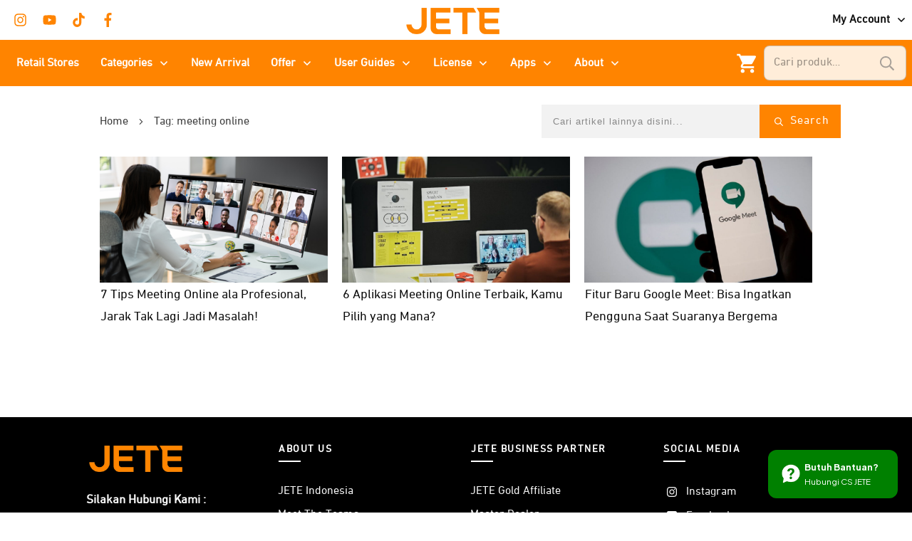

--- FILE ---
content_type: text/html; charset=UTF-8
request_url: https://jete.id/tag/meeting-online/
body_size: 21022
content:
<!doctype html><html lang="id" ><head><link rel="profile" href="https://gmpg.org/xfn/11"><meta charset="UTF-8"><meta name="viewport" content="width=device-width, initial-scale=1"><meta name='robots' content='index, follow, max-image-preview:large, max-snippet:-1, max-video-preview:-1' />
 <script data-cfasync="false" data-pagespeed-no-defer>var gtm4wp_datalayer_name = "dataLayer";
	var dataLayer = dataLayer || [];
	const gtm4wp_use_sku_instead = false;
	const gtm4wp_currency = 'IDR';
	const gtm4wp_product_per_impression = 10;
	const gtm4wp_clear_ecommerce = false;
	const gtm4wp_datalayer_max_timeout = 2000;</script> 
 <script data-cfasync="false" data-pagespeed-no-defer>window.dataLayerPYS = window.dataLayerPYS || [];</script> 
 <script data-cfasync="false" data-pagespeed-no-defer>var pys_datalayer_name = "dataLayer";
	window.dataLayerPYS = window.dataLayerPYS || [];</script> <title>meeting online Tag - JETE Indonesia</title><meta name="description" content="Dapatkan beragam informasi seputar meeting online di Blog JETE Indonesia. Kamu juga dapat mencari artikel bermanfaat lainnya di sini!" /><link rel="canonical" href="https://jete.id/tag/meeting-online/" /><meta property="og:locale" content="id_ID" /><meta property="og:type" content="article" /><meta property="og:title" content="meeting online Tag - JETE Indonesia" /><meta property="og:description" content="Dapatkan beragam informasi seputar meeting online di Blog JETE Indonesia. Kamu juga dapat mencari artikel bermanfaat lainnya di sini!" /><meta property="og:url" content="https://jete.id/tag/meeting-online/" /><meta property="og:site_name" content="JETE Indonesia" /><meta name="twitter:card" content="summary_large_image" /> <script type="application/ld+json" class="yoast-schema-graph">{"@context":"https://schema.org","@graph":[{"@type":"CollectionPage","@id":"https://jete.id/tag/meeting-online/","url":"https://jete.id/tag/meeting-online/","name":"meeting online Tag - JETE Indonesia","isPartOf":{"@id":"https://jete.id/#website"},"primaryImageOfPage":{"@id":"https://jete.id/tag/meeting-online/#primaryimage"},"image":{"@id":"https://jete.id/tag/meeting-online/#primaryimage"},"thumbnailUrl":"https://jete.id/wp-content/uploads/2024/02/20240128_204347_0000.png","description":"Dapatkan beragam informasi seputar meeting online di Blog JETE Indonesia. Kamu juga dapat mencari artikel bermanfaat lainnya di sini!","breadcrumb":{"@id":"https://jete.id/tag/meeting-online/#breadcrumb"},"inLanguage":"id"},{"@type":"ImageObject","inLanguage":"id","@id":"https://jete.id/tag/meeting-online/#primaryimage","url":"https://jete.id/wp-content/uploads/2024/02/20240128_204347_0000.png","contentUrl":"https://jete.id/wp-content/uploads/2024/02/20240128_204347_0000.png","width":1200,"height":630,"caption":"sc: Pexels"},{"@type":"BreadcrumbList","@id":"https://jete.id/tag/meeting-online/#breadcrumb","itemListElement":[{"@type":"ListItem","position":1,"name":"Home","item":"https://jete.id/"},{"@type":"ListItem","position":2,"name":"meeting online"}]},{"@type":"WebSite","@id":"https://jete.id/#website","url":"https://jete.id/","name":"JETE Indonesia","description":"Best For Your Gadget","potentialAction":[{"@type":"SearchAction","target":{"@type":"EntryPoint","urlTemplate":"https://jete.id/?s={search_term_string}"},"query-input":{"@type":"PropertyValueSpecification","valueRequired":true,"valueName":"search_term_string"}}],"inLanguage":"id"}]}</script> <link rel='dns-prefetch' href='//cdn.jsdelivr.net' /><link rel='dns-prefetch' href='//cdnjs.cloudflare.com' /><link rel="alternate" type="application/rss+xml" title="JETE Indonesia &raquo; Feed" href="https://jete.id/feed/" /><link rel="alternate" type="application/rss+xml" title="JETE Indonesia &raquo; Umpan Komentar" href="https://jete.id/comments/feed/" /><link rel="alternate" type="application/rss+xml" title="JETE Indonesia &raquo; meeting online Umpan Tag" href="https://jete.id/tag/meeting-online/feed/" /><link data-optimized="2" rel="stylesheet" href="https://jete.id/wp-content/litespeed/css/d3f8e8a83f6e60ac2d0e6ebb7d87f6dd.css?ver=8c0e0" /> <script type="text/javascript" src="https://jete.id/wp-includes/js/jquery/jquery.min.js?ver=3.7.1" id="jquery-core-js"></script> <link rel="https://api.w.org/" href="https://jete.id/wp-json/" /><link rel="alternate" title="JSON" type="application/json" href="https://jete.id/wp-json/wp/v2/tags/168" /><link rel="EditURI" type="application/rsd+xml" title="RSD" href="https://jete.id/xmlrpc.php?rsd" /><meta name="generator" content="WordPress 6.8.3" /><meta name="generator" content="WooCommerce 10.1.2" /><meta name="p:domain_verify" content="b19fa223adb7aefabaa57afd97910611"/> <script data-cfasync="false" data-pagespeed-no-defer>var dataLayer_content = {"pagePostType":"post","pagePostType2":"tag-post","customerTotalOrders":0,"customerTotalOrderValue":0,"customerFirstName":"","customerLastName":"","customerBillingFirstName":"","customerBillingLastName":"","customerBillingCompany":"","customerBillingAddress1":"","customerBillingAddress2":"","customerBillingCity":"","customerBillingState":"","customerBillingPostcode":"","customerBillingCountry":"","customerBillingEmail":"","customerBillingEmailHash":"","customerBillingPhone":"","customerShippingFirstName":"","customerShippingLastName":"","customerShippingCompany":"","customerShippingAddress1":"","customerShippingAddress2":"","customerShippingCity":"","customerShippingState":"","customerShippingPostcode":"","customerShippingCountry":"","cartContent":{"totals":{"applied_coupons":[],"discount_total":0,"subtotal":0,"total":0},"items":[]}};
	dataLayer.push( dataLayer_content );</script> <script data-cfasync="false" data-pagespeed-no-defer>(function(w,d,s,l,i){w[l]=w[l]||[];w[l].push({'gtm.start':
new Date().getTime(),event:'gtm.js'});var f=d.getElementsByTagName(s)[0],
j=d.createElement(s),dl=l!='dataLayer'?'&l='+l:'';j.async=true;j.src=
'//www.googletagmanager.com/gtm.js?id='+i+dl;f.parentNode.insertBefore(j,f);
})(window,document,'script','dataLayer','GTM-5ZN8V2W');</script> 	<noscript><style>.woocommerce-product-gallery{ opacity: 1 !important; }</style></noscript><link rel="icon" href="https://jete.id/wp-content/uploads/2023/06/cropped-Site-icon-JETE-c.png" sizes="32x32" /><link rel="icon" href="https://jete.id/wp-content/uploads/2023/06/cropped-Site-icon-JETE-c.png" sizes="192x192" /><link rel="apple-touch-icon" href="https://jete.id/wp-content/uploads/2023/06/cropped-Site-icon-JETE-c.png" /><meta name="msapplication-TileImage" content="https://jete.id/wp-content/uploads/2023/06/cropped-Site-icon-JETE-c.png" /></head><body class="archive tag tag-meeting-online tag-168 wp-theme-thrive-theme theme-thrive-theme woocommerce-no-js tve-theme-25229 thrive-layout-25265"><noscript><iframe src="https://www.googletagmanager.com/ns.html?id=GTM-5ZN8V2W" height="0" width="0" style="display:none;visibility:hidden" aria-hidden="true"></iframe></noscript><div id="wrapper" class="tcb-style-wrap"><header id="thrive-header" class="thrv_wrapper thrv_symbol thrv_header thrv_symbol_106613 tve-default-state" role="banner"><div class="thrive-shortcode-html thrive-symbol-shortcode tve-default-state" data-symbol-id="106613" data-tve-scroll="{&quot;disabled&quot;:[],&quot;top&quot;:0,&quot;mode&quot;:&quot;appear&quot;,&quot;end&quot;:&quot;&quot;}"><div class="symbol-section-out tve-default-state tcb-responsive-video" style="" data-tcb_hover_state_parent="" data-selector=".symbol-section-out"></div><div class="symbol-section-in tve-default-state" style="" data-selector=".symbol-section-in"><div class="thrv_wrapper thrv-columns tcb-mobile-hidden" style="--tcb-col-el-width: 1222.98;" data-css="tve-u-17ca7b2bc31" data-class="tcb-mobile-hidden"><div class="tcb-flex-row v-2 tcb--cols--2 tcb-row-reversed-desktop tcb-row-reversed-tablet m-edit tcb-mobile-wrap" data-css="tve-u-17ca7a43aa0"><div class="tcb-flex-col c-66" data-css="tve-u-17ca7af3671" style=""><div class="tcb-col" style=""><div class="thrv_wrapper thrv-columns" style="--tcb-col-el-width: 810.317;" data-css="tve-u-17ca7a426ad"><div class="tcb-flex-row v-2 tcb-mobile-no-wrap m-edit tcb--cols--2" data-css="tve-u-17ca7a2329f" style=""><div class="tcb-flex-col" data-css="tve-u-17ca7b61428" style=""><div class="tcb-col" style=""><div class="tcb-clear" data-css="tve-u-17cbd2337de"><a class="tcb-logo thrv_wrapper tve-dynamic-link" href="https://jete.id" data-css="tve-u-17076c6b956" data-img-style="width: 100%;" data-shortcode-id="0" data-dynamic-link="thrive_global_shortcode_url" class="tve-dynamic-link"><picture><source srcset="https://jete.id/wp-content/uploads/2023/04/jete-indonesia-logo-300x90.png 300w, https://jete.id/wp-content/uploads/2023/04/jete-indonesia-logo.png 500w" media="(min-width:1024px)"></source><img src="https://jete.id/wp-content/uploads/2023/04/jete-indonesia-logo.png" height="150" width="500" alt="" style="width: 100%;" class="tve-not-lazy-loaded"></img></picture></a></div></div></div><div class="tcb-flex-col" data-css="tve-u-17ca7af3002" style=""><div class="tcb-col" style="" data-css="tve-u-1898c930ec9"><div class="tcb-clear" data-css="tve-u-1898c881746"><div class="thrv_wrapper thrv_widget_menu tve-custom-menu-upgrade tve-mobile-dropdown tve-menu-template-light-tmp-first da-slide1 tcb-local-vars-root vm-toggle tve-regular" data-tve-switch-icon="" data-css="tve-u-1898c87a546" style="" data-tve-allhoriz="1"><div class="thrive-colors-palette-config" style="display: none !important"></div><div class="thrive-shortcode-config" style="display: none !important"></div><div class="thrive-shortcode-html thrive-shortcode-html-editable tve_clearfix" > <a class="tve-m-trigger t_tve_vertical" href="javascript:void(0)"><div class="thrv_wrapper thrv_icon tcb-icon-open"><svg class="tcb-icon" viewBox="0 0 32 32" data-name="align-justify"><g><rect x="8" y="10.1" class="st0" width="16" height="2"></rect><rect x="8" y="15" class="st0" width="16" height="2"></rect><rect x="8" y="19.9" class="st0" width="16" height="2"></rect><path class="st0" d="M0,0v32h32V0H0z M30,30H2V2h28V30z"></path></g></svg></div><div class="thrv_wrapper thrv_icon tcb-icon-close"><svg class="tcb-icon" viewBox="0 0 32 32" data-name="close"><g><path class="st0" d="M0,0v32h32V0H0z M30,30H2V2h28V30z"></path><polygon class="st0" points="11.1,22.4 16,17.4 21,22.4 22.4,21 17.4,16 22.4,11.1 21,9.6 16,14.6 11.1,9.6 9.6,11.1 14.6,16 9.6,21 "></polygon></g></svg></div></a><ul id="m-1898c87a545" class="tve_w_menu tve_horizontal "><li id="menu-item-96047" class="menu-item menu-item-type-custom menu-item-object-custom menu-item-has-children menu-item-96047 lvl-0" data-id="96047" data-item-display-desktop="text" ><a href="#"><span class="tve-disabled-text-inner">My Account</span><span class="tve-item-dropdown-trigger"><svg class="tve-dropdown-icon-up" viewBox="0 0 320 512"><path d="M151.5 347.8L3.5 201c-4.7-4.7-4.7-12.3 0-17l19.8-19.8c4.7-4.7 12.3-4.7 17 0L160 282.7l119.7-118.5c4.7-4.7 12.3-4.7 17 0l19.8 19.8c4.7 4.7 4.7 12.3 0 17l-148 146.8c-4.7 4.7-12.3 4.7-17 0z"/></svg></span></a><ul class="sub-menu menu-item-96047-ul"><li id="menu-item-96048" class="menu-item menu-item-type-custom menu-item-object-custom menu-item-96048 lvl-1" data-id="96048" data-item-display-desktop="text" ><a href="https://store.jete.id/profile"><span class="tve-disabled-text-inner">Dashboard</span></a></li><li id="menu-item-96049" class="menu-item menu-item-type-custom menu-item-object-custom menu-item-96049 lvl-1" data-id="96049" data-item-display-desktop="text" ><a href="https://store.jete.id/transaction"><span class="tve-disabled-text-inner">Transaksi</span></a></li><li id="menu-item-96050" class="menu-item menu-item-type-custom menu-item-object-custom menu-item-96050 lvl-1" data-id="96050" data-item-display-desktop="text" ><a href="https://store.jete.id"><span class="tve-disabled-text-inner">Keranjang</span></a></li></ul></li></ul><div class="tcb-menu-overlay"></div></div></div></div></div></div></div></div></div></div><div class="tcb-flex-col c-33" style="" data-css="tve-u-188e737d673"><div class="tcb-col" style=""><div class="tcb-clear" data-css="tve-u-188e757bbf1"><div class="thrv_wrapper thrive_author_links thrv_social_custom thrv_social_follow tcb-local-vars-root tcb-custom-branding-social tve_links_style_5 tcb-mobile-hidden" data-custom-networks="{}" data-css="tve-u-19853cbc825" data-icons-identifiers="{&quot;fb&quot;:&quot;&lt;svg class=\&quot;tcb-icon\&quot; viewBox=\&quot;0 0 264 512\&quot; data-id=\&quot;facebook\&quot; data-name=\&quot;\&quot;&gt; &lt;path d=\&quot;M76.7 512V283H0v-91h76.7v-71.7C76.7 42.4 124.3 0 193.8 0c33.3 0 61.9 2.5 70.2 3.6V85h-48.2c-37.8 0-45.1 18-45.1 44.3V192H256l-11.7 91h-73.6v229\&quot;&gt;&lt;/path&gt; &lt;/svg&gt;&quot;,&quot;yt&quot;:&quot;&lt;svg class=\&quot;tcb-icon\&quot; viewBox=\&quot;0 0 576 512\&quot; data-id=\&quot;youtube\&quot; data-name=\&quot;\&quot;&gt; &lt;path d=\&quot;M549.655 124.083c-6.281-23.65-24.787-42.276-48.284-48.597C458.781 64 288 64 288 64S117.22 64 74.629 75.486c-23.497 6.322-42.003 24.947-48.284 48.597-11.412 42.867-11.412 132.305-11.412 132.305s0 89.438 11.412 132.305c6.281 23.65 24.787 41.5 48.284 47.821C117.22 448 288 448 288 448s170.78 0 213.371-11.486c23.497-6.321 42.003-24.171 48.284-47.821 11.412-42.867 11.412-132.305 11.412-132.305s0-89.438-11.412-132.305zm-317.51 213.508V175.185l142.739 81.205-142.739 81.201z\&quot;&gt;&lt;/path&gt; &lt;/svg&gt;&quot;,&quot;ig&quot;:&quot;&lt;svg class=\&quot;tcb-icon\&quot; viewBox=\&quot;0 0 448 512\&quot; data-id=\&quot;instagram\&quot; data-name=\&quot;\&quot;&gt; &lt;path d=\&quot;M224.1 141c-63.6 0-114.9 51.3-114.9 114.9s51.3 114.9 114.9 114.9S339 319.5 339 255.9 287.7 141 224.1 141zm0 189.6c-41.1 0-74.7-33.5-74.7-74.7s33.5-74.7 74.7-74.7 74.7 33.5 74.7 74.7-33.6 74.7-74.7 74.7zm146.4-194.3c0 14.9-12 26.8-26.8 26.8-14.9 0-26.8-12-26.8-26.8s12-26.8 26.8-26.8 26.8 12 26.8 26.8zm76.1 27.2c-1.7-35.9-9.9-67.7-36.2-93.9-26.2-26.2-58-34.4-93.9-36.2-37-2.1-147.9-2.1-184.9 0-35.8 1.7-67.6 9.9-93.9 36.1s-34.4 58-36.2 93.9c-2.1 37-2.1 147.9 0 184.9 1.7 35.9 9.9 67.7 36.2 93.9s58 34.4 93.9 36.2c37 2.1 147.9 2.1 184.9 0 35.9-1.7 67.7-9.9 93.9-36.2 26.2-26.2 34.4-58 36.2-93.9 2.1-37 2.1-147.8 0-184.8zM398.8 388c-7.8 19.6-22.9 34.7-42.6 42.6-29.5 11.7-99.5 9-132.1 9s-102.7 2.6-132.1-9c-19.6-7.8-34.7-22.9-42.6-42.6-11.7-29.5-9-99.5-9-132.1s-2.6-102.7 9-132.1c7.8-19.6 22.9-34.7 42.6-42.6 29.5-11.7 99.5-9 132.1-9s102.7-2.6 132.1 9c19.6 7.8 34.7 22.9 42.6 42.6 11.7 29.5 9 99.5 9 132.1s2.7 102.7-9 132.1z\&quot;&gt;&lt;/path&gt; &lt;/svg&gt;&quot;,&quot;tiktok&quot;:&quot;&lt;svg class=\&quot;tcb-icon\&quot; viewBox=\&quot;0 0 448 512\&quot; data-id=\&quot;icon-tiktok\&quot; data-name=\&quot;\&quot;&gt; &lt;path d=\&quot;M448,209.91a210.06,210.06,0,0,1-122.77-39.25V349.38A162.55,162.55,0,1,1,185,188.31V278.2a74.62,74.62,0,1,0,52.23,71.18V0l88,0a121.18,121.18,0,0,0,1.86,22.17h0A122.18,122.18,0,0,0,381,102.39a121.43,121.43,0,0,0,67,20.14Z\&quot;&gt;&lt;/path&gt; &lt;/svg&gt;&quot;}" style="" data-class="tcb-mobile-hidden"><div class="thrive-colors-palette-config" style="display: none !important"></div><div class="tve_social_items tve_social_custom tcb-social-follow tve-prevent-content-edit tve_links_style_5 tve_social_itb tcb-local-vars-root" style=""><div class="tve_s_item tve_s_ig_share thrv_wrapper" data-network="ig" data-s="ig_share" data-href="https://www.instagram.com/jeteindonesia/" data-name="Instagram" data-css="tve-u-1942ee37cdb"> <a href="https://www.instagram.com/jeteindonesia/" class=" " target="_blank" rel="nofollow" data-id="icon-instagram"> <span class="tve_s_icon" data-css="tve-u-1942ee37ce1"> <svg class="tcb-icon" viewBox="0 0 448 512" data-id="instagram" data-name=""> <path d="M224.1 141c-63.6 0-114.9 51.3-114.9 114.9s51.3 114.9 114.9 114.9S339 319.5 339 255.9 287.7 141 224.1 141zm0 189.6c-41.1 0-74.7-33.5-74.7-74.7s33.5-74.7 74.7-74.7 74.7 33.5 74.7 74.7-33.6 74.7-74.7 74.7zm146.4-194.3c0 14.9-12 26.8-26.8 26.8-14.9 0-26.8-12-26.8-26.8s12-26.8 26.8-26.8 26.8 12 26.8 26.8zm76.1 27.2c-1.7-35.9-9.9-67.7-36.2-93.9-26.2-26.2-58-34.4-93.9-36.2-37-2.1-147.9-2.1-184.9 0-35.8 1.7-67.6 9.9-93.9 36.1s-34.4 58-36.2 93.9c-2.1 37-2.1 147.9 0 184.9 1.7 35.9 9.9 67.7 36.2 93.9s58 34.4 93.9 36.2c37 2.1 147.9 2.1 184.9 0 35.9-1.7 67.7-9.9 93.9-36.2 26.2-26.2 34.4-58 36.2-93.9 2.1-37 2.1-147.8 0-184.8zM398.8 388c-7.8 19.6-22.9 34.7-42.6 42.6-29.5 11.7-99.5 9-132.1 9s-102.7 2.6-132.1-9c-19.6-7.8-34.7-22.9-42.6-42.6-11.7-29.5-9-99.5-9-132.1s-2.6-102.7 9-132.1c7.8-19.6 22.9-34.7 42.6-42.6 29.5-11.7 99.5-9 132.1-9s102.7-2.6 132.1 9c19.6 7.8 34.7 22.9 42.6 42.6 11.7 29.5 9 99.5 9 132.1s2.7 102.7-9 132.1z"></path> </svg> </span> </a></div><div class="tve_s_item tve_s_yt_share thrv_wrapper" data-network="yt" data-s="yt_share" data-href="https://www.youtube.com/channel/UCSWaIad50tQQ11iDnmVhajA/videos" data-name="YouTube" data-css="tve-u-1942ee37ce8"> <a href="https://www.youtube.com/channel/UCSWaIad50tQQ11iDnmVhajA/videos" class=" " target="_blank" rel="nofollow" data-id="icon-youtube"> <span class="tve_s_icon" data-css="tve-u-1942ee37cee"> <svg class="tcb-icon" viewBox="0 0 576 512" data-id="youtube" data-name=""> <path d="M549.655 124.083c-6.281-23.65-24.787-42.276-48.284-48.597C458.781 64 288 64 288 64S117.22 64 74.629 75.486c-23.497 6.322-42.003 24.947-48.284 48.597-11.412 42.867-11.412 132.305-11.412 132.305s0 89.438 11.412 132.305c6.281 23.65 24.787 41.5 48.284 47.821C117.22 448 288 448 288 448s170.78 0 213.371-11.486c23.497-6.321 42.003-24.171 48.284-47.821 11.412-42.867 11.412-132.305 11.412-132.305s0-89.438-11.412-132.305zm-317.51 213.508V175.185l142.739 81.205-142.739 81.201z"></path> </svg> </span> </a></div><div class="tve_s_item tve_s_tiktok_share thrv_wrapper" data-network="tiktok" data-s="tiktok_share" data-href="https://www.tiktok.com/@jeteindonesia" data-name="TikTok" data-css="tve-u-1942ee37cf5"> <a href="https://www.tiktok.com/@jeteindonesia" class=" " target="_blank" rel="nofollow" data-id="icon-link"> <span class="tve_s_icon" data-css="tve-u-1942ee37cfa"> <svg class="tcb-icon" viewBox="0 0 448 512" data-id="icon-tiktok" data-name=""> <path d="M448,209.91a210.06,210.06,0,0,1-122.77-39.25V349.38A162.55,162.55,0,1,1,185,188.31V278.2a74.62,74.62,0,1,0,52.23,71.18V0l88,0a121.18,121.18,0,0,0,1.86,22.17h0A122.18,122.18,0,0,0,381,102.39a121.43,121.43,0,0,0,67,20.14Z"></path> </svg> </span> </a></div><div class="tve_s_item tve_s_fb_share thrv_wrapper" data-network="fb" data-s="fb_share" data-href="https://www.facebook.com/jeteindonesia/" data-name="Facebook" data-css="tve-u-1942ee37d01"> <a href="https://www.facebook.com/jeteindonesia/" class=" " target="_blank" rel="nofollow" data-id="icon-facebook"> <span class="tve_s_icon" data-css="tve-u-1942ee37d07"> <svg class="tcb-icon" viewBox="0 0 264 512" data-id="facebook" data-name=""> <path d="M76.7 512V283H0v-91h76.7v-71.7C76.7 42.4 124.3 0 193.8 0c33.3 0 61.9 2.5 70.2 3.6V85h-48.2c-37.8 0-45.1 18-45.1 44.3V192H256l-11.7 91h-73.6v229"></path> </svg> </span> </a></div></div></div></div></div></div></div></div><div class="thrv_wrapper thrv-columns tcb-mobile-hidden" style="--tcb-col-el-width: 1222.98;" data-css="tve-u-17ca7a6bee1" data-class="tcb-mobile-hidden"><div class="tcb-flex-row v-2 tcb--cols--2 tcb-resized" data-css="tve-u-17ca7a6b8b3" style=""><div class="tcb-flex-col" data-css="tve-u-17ca7a5c5ed" style=""><div class="tcb-col" style=""><div class="thrv_wrapper thrv-columns" style="--tcb-col-el-width: 1001.68;" data-css="tve-u-17ca7a6ea5f"><div class="tcb-flex-row v-2 tcb-resized tcb-mobile-no-wrap m-edit tcb-desktop-no-wrap tcb-row-reversed-desktop tcb-row-reversed-tablet tcb-row-reversed-mobile tcb--cols--2" data-css="tve-u-17ca7a6e83a" style=""><div class="tcb-flex-col" data-css="tve-u-17ca7a5d24e" style=""><div class="tcb-col" style="" data-css="tve-u-17ca7b184ee"><div class="tcb-clear" data-css="tve-u-18ad4ca33a3"><a href="https://store.jete.id"><div class="thrv_wrapper thrv_icon tcb-icon-display tcb-local-vars-root tve_evt_manager_listen tve_et_mouseover tve_ea_thrive_animation tve_anim_grow" data-css="tve-u-18ad4c99ecf" style="" data-link-wrap="true" data-tcb-events="__TCB_EVENT_[{&quot;t&quot;:&quot;mouseover&quot;,&quot;config&quot;:{&quot;anim&quot;:&quot;grow&quot;,&quot;loop&quot;:1},&quot;a&quot;:&quot;thrive_animation&quot;}]_TNEVE_BCT__"><svg class="tcb-icon tcb-local-vars-root" viewBox="0 0 24 24" data-id="icon-cart-solid" data-name="" style=""><path d="M17,18C15.89,18 15,18.89 15,20A2,2 0 0,0 17,22A2,2 0 0,0 19,20C19,18.89 18.1,18 17,18M1,2V4H3L6.6,11.59L5.24,14.04C5.09,14.32 5,14.65 5,15A2,2 0 0,0 7,17H19V15H7.42A0.25,0.25 0 0,1 7.17,14.75C7.17,14.7 7.18,14.66 7.2,14.63L8.1,13H15.55C16.3,13 16.96,12.58 17.3,11.97L20.88,5.5C20.95,5.34 21,5.17 21,5A1,1 0 0,0 20,4H5.21L4.27,2M7,18C5.89,18 5,18.89 5,20A2,2 0 0,0 7,22A2,2 0 0,0 9,20C9,18.89 8.1,18 7,18Z"></path></svg></div></a></div></div></div><div class="tcb-flex-col" data-css="tve-u-17ca7a5d277" style=""><div class="tcb-col" style=""><div class="tcb-clear" data-css="tve-u-188e756cbf2"><div class="thrv_wrapper thrv_widget_menu tve-custom-menu-upgrade tve-menu-template-light-tmp-first tcb-local-vars-root da-fold tve-mobile-dropdown tve-regular" data-tve-switch-icon="mobile,tablet" data-css="tve-u-18f14947a37" style="--tcb-menu-box-width-m: 270px; --tcb-menu-box-width-t: 400px; --tcb-menu-overlay-t: rgba(0, 0, 0, 0.55); --tcb-menu-box-width-d: 820px;" data-dropdown-position-m="old" data-tve-allhoriz="1" data-dropdown-position-t="right" data-offscreen-width-setup="1" data-overlay-t="1" data-dropdown-position-d="center"><div class="thrive-colors-palette-config" style="display: none !important"></div><div class="thrive-shortcode-config" style="display: none !important"></div><div class="thrive-shortcode-html thrive-shortcode-html-editable tve_clearfix" > <a class="tve-m-trigger close-offscreen-icon-available" href="#"><div class="thrv_wrapper thrv_icon tcb-icon-open tcb-local-vars-root" data-not-changeable="true" style="" data-css="tve-u-188e75db534"><svg class="tcb-icon tcb-- tcb-local-vars-root" viewBox="0 0 24 24" data-name="align-justify"><g class="tcb--"><g><path class="st0 tcb--" d="M23,13H1c-0.6,0-1-0.4-1-1s0.4-1,1-1h22c0.6,0,1,0.4,1,1S23.6,13,23,13z"></path></g><g><path class="st0 tcb--" d="M23,6.7H1c-0.6,0-1-0.4-1-1s0.4-1,1-1h22c0.6,0,1,0.4,1,1S23.6,6.7,23,6.7z"></path></g><g class="tcb--"><path class="st0 tcb--" d="M23,19.3H1c-0.6,0-1-0.4-1-1s0.4-1,1-1h22c0.6,0,1,0.4,1,1S23.6,19.3,23,19.3z"></path></g></g></svg></div><div class="thrv_wrapper thrv_icon tcb-icon-close tcb--" data-not-changeable="true" style=""><svg class="tcb-icon tcb--" viewBox="0 0 24 24" data-name="close"><path class="st0 tcb--" d="M13.4,12l7.1-7.1c0.4-0.4,0.4-1,0-1.4s-1-0.4-1.4,0L12,10.6L4.9,3.5c-0.4-0.4-1-0.4-1.4,0s-0.4,1,0,1.4l7.1,7.1 l-7.1,7.1c-0.4,0.4-0.4,1,0,1.4c0.4,0.4,1,0.4,1.4,0l7.1-7.1l7.1,7.1c0.4,0.4,1,0.4,1.4,0c0.4-0.4,0.4-1,0-1.4L13.4,12z"></path></svg></div><div class="thrv_wrapper thrv_icon tcb-- tcb-icon-close-offscreen" data-not-changeable="true" style=""><svg class="tcb-icon tcb--" viewBox="0 0 24 24" data-name="close"><path class="st0 tcb--" d="M13.4,12l7.1-7.1c0.4-0.4,0.4-1,0-1.4s-1-0.4-1.4,0L12,10.6L4.9,3.5c-0.4-0.4-1-0.4-1.4,0s-0.4,1,0,1.4l7.1,7.1 l-7.1,7.1c-0.4,0.4-0.4,1,0,1.4c0.4,0.4,1,0.4,1.4,0l7.1-7.1l7.1,7.1c0.4,0.4,1,0.4,1.4,0c0.4-0.4,0.4-1,0-1.4L13.4,12z"></path></svg></div><div class="thrv_wrapper thrv_icon tcb-- tcb-icon-close-offscreen" data-not-changeable="true" style=""><svg class="tcb-icon tcb--" viewBox="0 0 24 24" data-name="close"><path class="st0 tcb--" d="M13.4,12l7.1-7.1c0.4-0.4,0.4-1,0-1.4s-1-0.4-1.4,0L12,10.6L4.9,3.5c-0.4-0.4-1-0.4-1.4,0s-0.4,1,0,1.4l7.1,7.1 l-7.1,7.1c-0.4,0.4-0.4,1,0,1.4c0.4,0.4,1,0.4,1.4,0l7.1-7.1l7.1,7.1c0.4,0.4,1,0.4,1.4,0c0.4-0.4,0.4-1,0-1.4L13.4,12z"></path></svg></div><div class="thrv_wrapper thrv_icon tcb-- tcb-icon-close-offscreen" data-not-changeable="true" style=""><svg class="tcb-icon tcb--" viewBox="0 0 24 24" data-name="close"><path class="st0 tcb--" d="M13.4,12l7.1-7.1c0.4-0.4,0.4-1,0-1.4s-1-0.4-1.4,0L12,10.6L4.9,3.5c-0.4-0.4-1-0.4-1.4,0s-0.4,1,0,1.4l7.1,7.1 l-7.1,7.1c-0.4,0.4-0.4,1,0,1.4c0.4,0.4,1,0.4,1.4,0l7.1-7.1l7.1,7.1c0.4,0.4,1,0.4,1.4,0c0.4-0.4,0.4-1,0-1.4L13.4,12z"></path></svg></div><div class="thrv_wrapper thrv_icon tcb-- tcb-icon-close-offscreen" data-not-changeable="true" style=""><svg class="tcb-icon tcb--" viewBox="0 0 24 24" data-name="close"><path class="st0 tcb--" d="M13.4,12l7.1-7.1c0.4-0.4,0.4-1,0-1.4s-1-0.4-1.4,0L12,10.6L4.9,3.5c-0.4-0.4-1-0.4-1.4,0s-0.4,1,0,1.4l7.1,7.1 l-7.1,7.1c-0.4,0.4-0.4,1,0,1.4c0.4,0.4,1,0.4,1.4,0l7.1-7.1l7.1,7.1c0.4,0.4,1,0.4,1.4,0c0.4-0.4,0.4-1,0-1.4L13.4,12z"></path></svg></div><div class="thrv_wrapper thrv_icon tcb-- tcb-icon-close-offscreen" data-not-changeable="true" style=""><svg class="tcb-icon tcb--" viewBox="0 0 24 24" data-name="close"><path class="st0 tcb--" d="M13.4,12l7.1-7.1c0.4-0.4,0.4-1,0-1.4s-1-0.4-1.4,0L12,10.6L4.9,3.5c-0.4-0.4-1-0.4-1.4,0s-0.4,1,0,1.4l7.1,7.1 l-7.1,7.1c-0.4,0.4-0.4,1,0,1.4c0.4,0.4,1,0.4,1.4,0l7.1-7.1l7.1,7.1c0.4,0.4,1,0.4,1.4,0c0.4-0.4,0.4-1,0-1.4L13.4,12z"></path></svg></div><div class="thrv_wrapper thrv_icon tcb-- tcb-icon-close-offscreen" data-not-changeable="true" style=""><svg class="tcb-icon tcb--" viewBox="0 0 24 24" data-name="close"><path class="st0 tcb--" d="M13.4,12l7.1-7.1c0.4-0.4,0.4-1,0-1.4s-1-0.4-1.4,0L12,10.6L4.9,3.5c-0.4-0.4-1-0.4-1.4,0s-0.4,1,0,1.4l7.1,7.1 l-7.1,7.1c-0.4,0.4-0.4,1,0,1.4c0.4,0.4,1,0.4,1.4,0l7.1-7.1l7.1,7.1c0.4,0.4,1,0.4,1.4,0c0.4-0.4,0.4-1,0-1.4L13.4,12z"></path></svg></div><div class="thrv_wrapper thrv_icon tcb-- tcb-icon-close-offscreen" data-not-changeable="true" style=""><svg class="tcb-icon tcb--" viewBox="0 0 24 24" data-name="close"><path class="st0 tcb--" d="M13.4,12l7.1-7.1c0.4-0.4,0.4-1,0-1.4s-1-0.4-1.4,0L12,10.6L4.9,3.5c-0.4-0.4-1-0.4-1.4,0s-0.4,1,0,1.4l7.1,7.1 l-7.1,7.1c-0.4,0.4-0.4,1,0,1.4c0.4,0.4,1,0.4,1.4,0l7.1-7.1l7.1,7.1c0.4,0.4,1,0.4,1.4,0c0.4-0.4,0.4-1,0-1.4L13.4,12z"></path></svg></div></a><div class="tve-ham-wrap"><ul id="m-18f14947a36" class="tve_w_menu tve_horizontal "><li id="menu-item-134902" class="menu-item menu-item-type-post_type menu-item-object-page menu-item-134902 lvl-0 c-brackets" data-id="134902" data-item-display-desktop="text" ><a href="https://jete.id/retail-stores/" class="tcb-menu-item-container tcb--row"><span class="tcb-menu-item-image menu-item-134902-img tve_editable tcb-elem-placeholder" >
<span class="tcb-inline-placeholder-action with-icon">
<svg class="tcb-icon tcb-icon-image"><use xlink:href="#tcb-icon-image"></use></svg>	</span>
</span>
<span class="tve-disabled-text-inner">Retail Stores</span></span></a></li><li id="menu-item-100478" class="menu-item menu-item-type-custom menu-item-object-custom menu-item-has-children menu-item-100478 lvl-0 c-brackets" data-id="100478" data-item-display-desktop="text" ><a href="#" class="tcb-menu-item-container tcb--row"><span class="tcb-menu-item-image menu-item-100478-img tve_editable tcb-elem-placeholder" >
<span class="tcb-inline-placeholder-action with-icon">
<svg class="tcb-icon tcb-icon-image"><use xlink:href="#tcb-icon-image"></use></svg>	</span>
</span>
<span class="tve-disabled-text-inner">Categories</span><span class="tve-item-dropdown-trigger"><svg class="tve-dropdown-icon-up" viewBox="0 0 320 512"><path d="M151.5 347.8L3.5 201c-4.7-4.7-4.7-12.3 0-17l19.8-19.8c4.7-4.7 12.3-4.7 17 0L160 282.7l119.7-118.5c4.7-4.7 12.3-4.7 17 0l19.8 19.8c4.7 4.7 4.7 12.3 0 17l-148 146.8c-4.7 4.7-12.3 4.7-17 0z"/></svg></span></span></span></a><ul class="sub-menu menu-item-100478-ul"><li id="menu-item-124673" class="menu-item menu-item-type-custom menu-item-object-custom menu-item-has-children menu-item-124673 lvl-1 c-brackets" data-id="124673" data-item-display-desktop="text" ><a href="https://jete.id/product-category/smart-home/" class="tcb-menu-item-container tcb--row"><span class="tcb-menu-item-image menu-item-124673-img tve_editable tcb-elem-placeholder" >
<span class="tcb-inline-placeholder-action with-icon">
<svg class="tcb-icon tcb-icon-image"><use xlink:href="#tcb-icon-image"></use></svg>	</span>
</span>
<span class="tve-disabled-text-inner">Smart Home Devices</span><span class="tve-item-dropdown-trigger"><svg class="tve-dropdown-icon-up" viewBox="0 0 320 512"><path d="M151.5 347.8L3.5 201c-4.7-4.7-4.7-12.3 0-17l19.8-19.8c4.7-4.7 12.3-4.7 17 0L160 282.7l119.7-118.5c4.7-4.7 12.3-4.7 17 0l19.8 19.8c4.7 4.7 4.7 12.3 0 17l-148 146.8c-4.7 4.7-12.3 4.7-17 0z"/></svg></span></span></span></span></a><ul class="sub-menu menu-item-124673-ul"><li id="menu-item-128561" class="menu-item menu-item-type-taxonomy menu-item-object-product_cat menu-item-128561 lvl-2 c-brackets" data-id="128561" data-item-display-desktop="text" ><a href="https://jete.id/product-category/smart-home/" class="tcb-menu-item-container tcb--row"><span class="tcb-menu-item-image menu-item-128561-img tve_editable tcb-elem-placeholder" >
<span class="tcb-inline-placeholder-action with-icon">
<svg class="tcb-icon tcb-icon-image"><use xlink:href="#tcb-icon-image"></use></svg>	</span>
</span>
<span class="tve-disabled-text-inner">Smart Home</span></span></span></span></span></a></li><li id="menu-item-127450" class="menu-item menu-item-type-taxonomy menu-item-object-product_cat menu-item-127450 lvl-2 c-brackets" data-id="127450" data-item-display-desktop="text" ><a href="https://jete.id/product-category/smart-home/power-station/" class="tcb-menu-item-container tcb--row"><span class="tcb-menu-item-image menu-item-127450-img tve_editable tcb-elem-placeholder" >
<span class="tcb-inline-placeholder-action with-icon">
<svg class="tcb-icon tcb-icon-image"><use xlink:href="#tcb-icon-image"></use></svg>	</span>
</span>
<span class="tve-disabled-text-inner">Power Station</span></span></span></span></span></span></a></li></ul></li><li id="menu-item-100830" class="menu-item menu-item-type-taxonomy menu-item-object-product_cat menu-item-has-children menu-item-100830 lvl-1 c-brackets" data-id="100830" data-item-display-desktop="text" ><a href="https://jete.id/product-category/smart-wearables/" class="tcb-menu-item-container tcb--row"><span class="tcb-menu-item-image menu-item-100830-img tve_editable tcb-elem-placeholder" >
<span class="tcb-inline-placeholder-action with-icon">
<svg class="tcb-icon tcb-icon-image"><use xlink:href="#tcb-icon-image"></use></svg>	</span>
</span>
<span class="tve-disabled-text-inner">Smart Wearables</span><span class="tve-item-dropdown-trigger"><svg class="tve-dropdown-icon-up" viewBox="0 0 320 512"><path d="M151.5 347.8L3.5 201c-4.7-4.7-4.7-12.3 0-17l19.8-19.8c4.7-4.7 12.3-4.7 17 0L160 282.7l119.7-118.5c4.7-4.7 12.3-4.7 17 0l19.8 19.8c4.7 4.7 4.7 12.3 0 17l-148 146.8c-4.7 4.7-12.3 4.7-17 0z"/></svg></span></span></span></span></span></span></span></a><ul class="sub-menu menu-item-100830-ul"><li id="menu-item-100832" class="menu-item menu-item-type-taxonomy menu-item-object-product_cat menu-item-100832 lvl-2 c-brackets" data-id="100832" data-item-display-desktop="text" ><a href="https://jete.id/product-category/smart-wearables/smartwatch/" class="tcb-menu-item-container tcb--row"><span class="tcb-menu-item-image menu-item-100832-img tve_editable tcb-elem-placeholder" >
<span class="tcb-inline-placeholder-action with-icon">
<svg class="tcb-icon tcb-icon-image"><use xlink:href="#tcb-icon-image"></use></svg>	</span>
</span>
<span class="tve-disabled-text-inner">Smartwatch</span></span></span></span></span></span></span></span></a></li><li id="menu-item-100831" class="menu-item menu-item-type-taxonomy menu-item-object-product_cat menu-item-100831 lvl-2 c-brackets" data-id="100831" data-item-display-desktop="text" ><a href="https://jete.id/product-category/smart-wearables/smartwatch-band/" class="tcb-menu-item-container tcb--row"><span class="tcb-menu-item-image menu-item-100831-img tve_editable tcb-elem-placeholder" >
<span class="tcb-inline-placeholder-action with-icon">
<svg class="tcb-icon tcb-icon-image"><use xlink:href="#tcb-icon-image"></use></svg>	</span>
</span>
<span class="tve-disabled-text-inner">Smartwatch Band</span></span></span></span></span></span></span></span></span></a></li></ul></li><li id="menu-item-100833" class="menu-item menu-item-type-taxonomy menu-item-object-product_cat menu-item-has-children menu-item-100833 lvl-1 c-brackets" data-id="100833" data-item-display-desktop="text" ><a href="https://jete.id/product-category/earphone/" class="tcb-menu-item-container tcb--row"><span class="tcb-menu-item-image menu-item-100833-img tve_editable tcb-elem-placeholder" >
<span class="tcb-inline-placeholder-action with-icon">
<svg class="tcb-icon tcb-icon-image"><use xlink:href="#tcb-icon-image"></use></svg>	</span>
</span>
<span class="tve-disabled-text-inner">Headphone</span><span class="tve-item-dropdown-trigger"><svg class="tve-dropdown-icon-up" viewBox="0 0 320 512"><path d="M151.5 347.8L3.5 201c-4.7-4.7-4.7-12.3 0-17l19.8-19.8c4.7-4.7 12.3-4.7 17 0L160 282.7l119.7-118.5c4.7-4.7 12.3-4.7 17 0l19.8 19.8c4.7 4.7 4.7 12.3 0 17l-148 146.8c-4.7 4.7-12.3 4.7-17 0z"/></svg></span></span></span></span></span></span></span></span></span></span></a><ul class="sub-menu menu-item-100833-ul"><li id="menu-item-100834" class="menu-item menu-item-type-taxonomy menu-item-object-product_cat menu-item-100834 lvl-2 c-brackets" data-id="100834" data-item-display-desktop="text" ><a href="https://jete.id/product-category/earphone/bluetooth-earphone/" class="tcb-menu-item-container tcb--row"><span class="tcb-menu-item-image menu-item-100834-img tve_editable tcb-elem-placeholder" >
<span class="tcb-inline-placeholder-action with-icon">
<svg class="tcb-icon tcb-icon-image"><use xlink:href="#tcb-icon-image"></use></svg>	</span>
</span>
<span class="tve-disabled-text-inner">Bluetooth Earphone</span></span></span></span></span></span></span></span></span></span></span></a></li><li id="menu-item-100836" class="menu-item menu-item-type-taxonomy menu-item-object-product_cat menu-item-100836 lvl-2 c-brackets" data-id="100836" data-item-display-desktop="text" ><a href="https://jete.id/product-category/earphone/wired-earphone/" class="tcb-menu-item-container tcb--row"><span class="tcb-menu-item-image menu-item-100836-img tve_editable tcb-elem-placeholder" >
<span class="tcb-inline-placeholder-action with-icon">
<svg class="tcb-icon tcb-icon-image"><use xlink:href="#tcb-icon-image"></use></svg>	</span>
</span>
<span class="tve-disabled-text-inner">Wired Earphone</span></span></span></span></span></span></span></span></span></span></span></span></a></li><li id="menu-item-100835" class="menu-item menu-item-type-taxonomy menu-item-object-product_cat menu-item-100835 lvl-2 c-brackets" data-id="100835" data-item-display-desktop="text" ><a href="https://jete.id/product-category/earphone/bluetooth-headphone/" class="tcb-menu-item-container tcb--row"><span class="tcb-menu-item-image menu-item-100835-img tve_editable tcb-elem-placeholder" >
<span class="tcb-inline-placeholder-action with-icon">
<svg class="tcb-icon tcb-icon-image"><use xlink:href="#tcb-icon-image"></use></svg>	</span>
</span>
<span class="tve-disabled-text-inner">Bluetooth Headphone</span></span></span></span></span></span></span></span></span></span></span></span></span></a></li><li id="menu-item-100837" class="menu-item menu-item-type-taxonomy menu-item-object-product_cat menu-item-100837 lvl-2 c-brackets" data-id="100837" data-item-display-desktop="text" ><a href="https://jete.id/product-category/earphone/wired-headphone/" class="tcb-menu-item-container tcb--row"><span class="tcb-menu-item-image menu-item-100837-img tve_editable tcb-elem-placeholder" >
<span class="tcb-inline-placeholder-action with-icon">
<svg class="tcb-icon tcb-icon-image"><use xlink:href="#tcb-icon-image"></use></svg>	</span>
</span>
<span class="tve-disabled-text-inner">Wired Headphone</span></span></span></span></span></span></span></span></span></span></span></span></span></span></a></li><li id="menu-item-100838" class="menu-item menu-item-type-taxonomy menu-item-object-product_cat menu-item-100838 lvl-2 c-brackets" data-id="100838" data-item-display-desktop="text" ><a href="https://jete.id/product-category/jetex-gaming/gaming-headphone/" class="tcb-menu-item-container tcb--row"><span class="tcb-menu-item-image menu-item-100838-img tve_editable tcb-elem-placeholder" >
<span class="tcb-inline-placeholder-action with-icon">
<svg class="tcb-icon tcb-icon-image"><use xlink:href="#tcb-icon-image"></use></svg>	</span>
</span>
<span class="tve-disabled-text-inner">Gaming Headphone</span></span></span></span></span></span></span></span></span></span></span></span></span></span></span></a></li><li id="menu-item-100839" class="menu-item menu-item-type-taxonomy menu-item-object-product_cat menu-item-100839 lvl-2 c-brackets" data-id="100839" data-item-display-desktop="text" ><a href="https://jete.id/product-category/earphone/tws/" class="tcb-menu-item-container tcb--row"><span class="tcb-menu-item-image menu-item-100839-img tve_editable tcb-elem-placeholder" >
<span class="tcb-inline-placeholder-action with-icon">
<svg class="tcb-icon tcb-icon-image"><use xlink:href="#tcb-icon-image"></use></svg>	</span>
</span>
<span class="tve-disabled-text-inner">TWS</span></span></span></span></span></span></span></span></span></span></span></span></span></span></span></span></a></li></ul></li><li id="menu-item-100840" class="menu-item menu-item-type-taxonomy menu-item-object-product_cat menu-item-has-children menu-item-100840 lvl-1 c-brackets" data-id="100840" data-item-display-desktop="text" ><a href="https://jete.id/product-category/speaker/" class="tcb-menu-item-container tcb--row"><span class="tcb-menu-item-image menu-item-100840-img tve_editable tcb-elem-placeholder" >
<span class="tcb-inline-placeholder-action with-icon">
<svg class="tcb-icon tcb-icon-image"><use xlink:href="#tcb-icon-image"></use></svg>	</span>
</span>
<span class="tve-disabled-text-inner">Speaker</span><span class="tve-item-dropdown-trigger"><svg class="tve-dropdown-icon-up" viewBox="0 0 320 512"><path d="M151.5 347.8L3.5 201c-4.7-4.7-4.7-12.3 0-17l19.8-19.8c4.7-4.7 12.3-4.7 17 0L160 282.7l119.7-118.5c4.7-4.7 12.3-4.7 17 0l19.8 19.8c4.7 4.7 4.7 12.3 0 17l-148 146.8c-4.7 4.7-12.3 4.7-17 0z"/></svg></span></span></span></span></span></span></span></span></span></span></span></span></span></span></span></span></span></a><ul class="sub-menu menu-item-100840-ul"><li id="menu-item-100841" class="menu-item menu-item-type-taxonomy menu-item-object-product_cat menu-item-100841 lvl-2 c-brackets" data-id="100841" data-item-display-desktop="text" ><a href="https://jete.id/product-category/speaker/bluetooth-speaker/" class="tcb-menu-item-container tcb--row"><span class="tcb-menu-item-image menu-item-100841-img tve_editable tcb-elem-placeholder" >
<span class="tcb-inline-placeholder-action with-icon">
<svg class="tcb-icon tcb-icon-image"><use xlink:href="#tcb-icon-image"></use></svg>	</span>
</span>
<span class="tve-disabled-text-inner">Bluetooth Speaker</span></span></span></span></span></span></span></span></span></span></span></span></span></span></span></span></span></span></a></li><li id="menu-item-100842" class="menu-item menu-item-type-taxonomy menu-item-object-product_cat menu-item-100842 lvl-2 c-brackets" data-id="100842" data-item-display-desktop="text" ><a href="https://jete.id/product-category/speaker/wired-speaker/" class="tcb-menu-item-container tcb--row"><span class="tcb-menu-item-image menu-item-100842-img tve_editable tcb-elem-placeholder" >
<span class="tcb-inline-placeholder-action with-icon">
<svg class="tcb-icon tcb-icon-image"><use xlink:href="#tcb-icon-image"></use></svg>	</span>
</span>
<span class="tve-disabled-text-inner">Wired Speaker</span></span></span></span></span></span></span></span></span></span></span></span></span></span></span></span></span></span></span></a></li></ul></li><li id="menu-item-100843" class="menu-item menu-item-type-taxonomy menu-item-object-product_cat menu-item-has-children menu-item-100843 lvl-1 c-brackets" data-id="100843" data-item-display-desktop="text" ><a href="https://jete.id/product-category/mobile/" class="tcb-menu-item-container tcb--row"><span class="tcb-menu-item-image menu-item-100843-img tve_editable tcb-elem-placeholder" >
<span class="tcb-inline-placeholder-action with-icon">
<svg class="tcb-icon tcb-icon-image"><use xlink:href="#tcb-icon-image"></use></svg>	</span>
</span>
<span class="tve-disabled-text-inner">Mobile Power &amp; Connectivity</span><span class="tve-item-dropdown-trigger"><svg class="tve-dropdown-icon-up" viewBox="0 0 320 512"><path d="M151.5 347.8L3.5 201c-4.7-4.7-4.7-12.3 0-17l19.8-19.8c4.7-4.7 12.3-4.7 17 0L160 282.7l119.7-118.5c4.7-4.7 12.3-4.7 17 0l19.8 19.8c4.7 4.7 4.7 12.3 0 17l-148 146.8c-4.7 4.7-12.3 4.7-17 0z"/></svg></span></span></span></span></span></span></span></span></span></span></span></span></span></span></span></span></span></span></span></span></a><ul class="sub-menu menu-item-100843-ul"><li id="menu-item-100848" class="menu-item menu-item-type-taxonomy menu-item-object-product_cat menu-item-100848 lvl-2 c-brackets" data-id="100848" data-item-display-desktop="text" ><a href="https://jete.id/product-category/mobile/powerbank/" class="tcb-menu-item-container tcb--row"><span class="tcb-menu-item-image menu-item-100848-img tve_editable tcb-elem-placeholder" >
<span class="tcb-inline-placeholder-action with-icon">
<svg class="tcb-icon tcb-icon-image"><use xlink:href="#tcb-icon-image"></use></svg>	</span>
</span>
<span class="tve-disabled-text-inner">Powerbank</span></span></span></span></span></span></span></span></span></span></span></span></span></span></span></span></span></span></span></span></span></a></li><li id="menu-item-100844" class="menu-item menu-item-type-taxonomy menu-item-object-product_cat menu-item-100844 lvl-2 c-brackets" data-id="100844" data-item-display-desktop="text" ><a href="https://jete.id/product-category/mobile/charger-mobil/" class="tcb-menu-item-container tcb--row"><span class="tcb-menu-item-image menu-item-100844-img tve_editable tcb-elem-placeholder" >
<span class="tcb-inline-placeholder-action with-icon">
<svg class="tcb-icon tcb-icon-image"><use xlink:href="#tcb-icon-image"></use></svg>	</span>
</span>
<span class="tve-disabled-text-inner">Car Chargers</span></span></span></span></span></span></span></span></span></span></span></span></span></span></span></span></span></span></span></span></span></span></a></li><li id="menu-item-100846" class="menu-item menu-item-type-taxonomy menu-item-object-product_cat menu-item-100846 lvl-2 c-brackets" data-id="100846" data-item-display-desktop="text" ><a href="https://jete.id/product-category/mobile/travel-charger/" class="tcb-menu-item-container tcb--row"><span class="tcb-menu-item-image menu-item-100846-img tve_editable tcb-elem-placeholder" >
<span class="tcb-inline-placeholder-action with-icon">
<svg class="tcb-icon tcb-icon-image"><use xlink:href="#tcb-icon-image"></use></svg>	</span>
</span>
<span class="tve-disabled-text-inner">Travel Chargers</span></span></span></span></span></span></span></span></span></span></span></span></span></span></span></span></span></span></span></span></span></span></span></a></li><li id="menu-item-100847" class="menu-item menu-item-type-taxonomy menu-item-object-product_cat menu-item-100847 lvl-2 c-brackets" data-id="100847" data-item-display-desktop="text" ><a href="https://jete.id/product-category/mobile/kabel-data/" class="tcb-menu-item-container tcb--row"><span class="tcb-menu-item-image menu-item-100847-img tve_editable tcb-elem-placeholder" >
<span class="tcb-inline-placeholder-action with-icon">
<svg class="tcb-icon tcb-icon-image"><use xlink:href="#tcb-icon-image"></use></svg>	</span>
</span>
<span class="tve-disabled-text-inner">Data Cables</span></span></span></span></span></span></span></span></span></span></span></span></span></span></span></span></span></span></span></span></span></span></span></span></a></li><li id="menu-item-100845" class="menu-item menu-item-type-taxonomy menu-item-object-product_cat menu-item-100845 lvl-2 c-brackets" data-id="100845" data-item-display-desktop="text" ><a href="https://jete.id/product-category/mobile/otg-cable/" class="tcb-menu-item-container tcb--row"><span class="tcb-menu-item-image menu-item-100845-img tve_editable tcb-elem-placeholder" >
<span class="tcb-inline-placeholder-action with-icon">
<svg class="tcb-icon tcb-icon-image"><use xlink:href="#tcb-icon-image"></use></svg>	</span>
</span>
<span class="tve-disabled-text-inner">OTG Cable</span></span></span></span></span></span></span></span></span></span></span></span></span></span></span></span></span></span></span></span></span></span></span></span></span></a></li><li id="menu-item-132058" class="menu-item menu-item-type-taxonomy menu-item-object-product_cat menu-item-132058 lvl-2 c-brackets" data-id="132058" data-item-display-desktop="text" ><a href="https://jete.id/product-category/mobile/transmitter/" class="tcb-menu-item-container tcb--row"><span class="tcb-menu-item-image menu-item-132058-img tve_editable tcb-elem-placeholder" >
<span class="tcb-inline-placeholder-action with-icon">
<svg class="tcb-icon tcb-icon-image"><use xlink:href="#tcb-icon-image"></use></svg>	</span>
</span>
<span class="tve-disabled-text-inner">Transmitter</span></span></span></span></span></span></span></span></span></span></span></span></span></span></span></span></span></span></span></span></span></span></span></span></span></span></a></li></ul></li><li id="menu-item-100849" class="menu-item menu-item-type-taxonomy menu-item-object-product_cat menu-item-has-children menu-item-100849 lvl-1 c-brackets" data-id="100849" data-item-display-desktop="text" ><a href="https://jete.id/product-category/device-tracking/" class="tcb-menu-item-container tcb--row"><span class="tcb-menu-item-image menu-item-100849-img tve_editable tcb-elem-placeholder" >
<span class="tcb-inline-placeholder-action with-icon">
<svg class="tcb-icon tcb-icon-image"><use xlink:href="#tcb-icon-image"></use></svg>	</span>
</span>
<span class="tve-disabled-text-inner">Device Tracking</span><span class="tve-item-dropdown-trigger"><svg class="tve-dropdown-icon-up" viewBox="0 0 320 512"><path d="M151.5 347.8L3.5 201c-4.7-4.7-4.7-12.3 0-17l19.8-19.8c4.7-4.7 12.3-4.7 17 0L160 282.7l119.7-118.5c4.7-4.7 12.3-4.7 17 0l19.8 19.8c4.7 4.7 4.7 12.3 0 17l-148 146.8c-4.7 4.7-12.3 4.7-17 0z"/></svg></span></span></span></span></span></span></span></span></span></span></span></span></span></span></span></span></span></span></span></span></span></span></span></span></span></span></span></a><ul class="sub-menu menu-item-100849-ul"><li id="menu-item-100850" class="menu-item menu-item-type-taxonomy menu-item-object-product_cat menu-item-100850 lvl-2 c-brackets" data-id="100850" data-item-display-desktop="text" ><a href="https://jete.id/product-category/device-tracking/finder-tracker/" class="tcb-menu-item-container tcb--row"><span class="tcb-menu-item-image menu-item-100850-img tve_editable tcb-elem-placeholder" >
<span class="tcb-inline-placeholder-action with-icon">
<svg class="tcb-icon tcb-icon-image"><use xlink:href="#tcb-icon-image"></use></svg>	</span>
</span>
<span class="tve-disabled-text-inner">Finder / Tracker</span></span></span></span></span></span></span></span></span></span></span></span></span></span></span></span></span></span></span></span></span></span></span></span></span></span></span></span></a></li><li id="menu-item-105382" class="menu-item menu-item-type-taxonomy menu-item-object-product_cat menu-item-105382 lvl-2 c-brackets" data-id="105382" data-item-display-desktop="text" ><a href="https://jete.id/product-category/device-tracking/handy-talky/" class="tcb-menu-item-container tcb--row"><span class="tcb-menu-item-image menu-item-105382-img tve_editable tcb-elem-placeholder" >
<span class="tcb-inline-placeholder-action with-icon">
<svg class="tcb-icon tcb-icon-image"><use xlink:href="#tcb-icon-image"></use></svg>	</span>
</span>
<span class="tve-disabled-text-inner">Handy Talky</span></span></span></span></span></span></span></span></span></span></span></span></span></span></span></span></span></span></span></span></span></span></span></span></span></span></span></span></span></a></li></ul></li><li id="menu-item-100851" class="menu-item menu-item-type-taxonomy menu-item-object-product_cat menu-item-has-children menu-item-100851 lvl-1 c-brackets" data-id="100851" data-item-display-desktop="text" ><a href="https://jete.id/product-category/bag/" class="tcb-menu-item-container tcb--row"><span class="tcb-menu-item-image menu-item-100851-img tve_editable tcb-elem-placeholder" >
<span class="tcb-inline-placeholder-action with-icon">
<svg class="tcb-icon tcb-icon-image"><use xlink:href="#tcb-icon-image"></use></svg>	</span>
</span>
<span class="tve-disabled-text-inner">Bag</span><span class="tve-item-dropdown-trigger"><svg class="tve-dropdown-icon-up" viewBox="0 0 320 512"><path d="M151.5 347.8L3.5 201c-4.7-4.7-4.7-12.3 0-17l19.8-19.8c4.7-4.7 12.3-4.7 17 0L160 282.7l119.7-118.5c4.7-4.7 12.3-4.7 17 0l19.8 19.8c4.7 4.7 4.7 12.3 0 17l-148 146.8c-4.7 4.7-12.3 4.7-17 0z"/></svg></span></span></span></span></span></span></span></span></span></span></span></span></span></span></span></span></span></span></span></span></span></span></span></span></span></span></span></span></span></span></a><ul class="sub-menu menu-item-100851-ul"><li id="menu-item-100854" class="menu-item menu-item-type-taxonomy menu-item-object-product_cat menu-item-100854 lvl-2 c-brackets" data-id="100854" data-item-display-desktop="text" ><a href="https://jete.id/product-category/bag/running-bag/" class="tcb-menu-item-container tcb--row"><span class="tcb-menu-item-image menu-item-100854-img tve_editable tcb-elem-placeholder" >
<span class="tcb-inline-placeholder-action with-icon">
<svg class="tcb-icon tcb-icon-image"><use xlink:href="#tcb-icon-image"></use></svg>	</span>
</span>
<span class="tve-disabled-text-inner">Running Bag</span></span></span></span></span></span></span></span></span></span></span></span></span></span></span></span></span></span></span></span></span></span></span></span></span></span></span></span></span></span></span></a></li><li id="menu-item-100852" class="menu-item menu-item-type-taxonomy menu-item-object-product_cat menu-item-100852 lvl-2 c-brackets" data-id="100852" data-item-display-desktop="text" ><a href="https://jete.id/product-category/bag/backpacks-travel-bags/" class="tcb-menu-item-container tcb--row"><span class="tcb-menu-item-image menu-item-100852-img tve_editable tcb-elem-placeholder" >
<span class="tcb-inline-placeholder-action with-icon">
<svg class="tcb-icon tcb-icon-image"><use xlink:href="#tcb-icon-image"></use></svg>	</span>
</span>
<span class="tve-disabled-text-inner">Backpacks &amp; Travel Bags</span></span></span></span></span></span></span></span></span></span></span></span></span></span></span></span></span></span></span></span></span></span></span></span></span></span></span></span></span></span></span></span></a></li><li id="menu-item-100853" class="menu-item menu-item-type-taxonomy menu-item-object-product_cat menu-item-100853 lvl-2 c-brackets" data-id="100853" data-item-display-desktop="text" ><a href="https://jete.id/product-category/bag/camera-bag/" class="tcb-menu-item-container tcb--row"><span class="tcb-menu-item-image menu-item-100853-img tve_editable tcb-elem-placeholder" >
<span class="tcb-inline-placeholder-action with-icon">
<svg class="tcb-icon tcb-icon-image"><use xlink:href="#tcb-icon-image"></use></svg>	</span>
</span>
<span class="tve-disabled-text-inner">Camera Bag</span></span></span></span></span></span></span></span></span></span></span></span></span></span></span></span></span></span></span></span></span></span></span></span></span></span></span></span></span></span></span></span></span></a></li></ul></li><li id="menu-item-100855" class="menu-item menu-item-type-taxonomy menu-item-object-product_cat menu-item-has-children menu-item-100855 lvl-1 c-brackets" data-id="100855" data-item-display-desktop="text" ><a href="https://jete.id/product-category/computer/" class="tcb-menu-item-container tcb--row"><span class="tcb-menu-item-image menu-item-100855-img tve_editable tcb-elem-placeholder" >
<span class="tcb-inline-placeholder-action with-icon">
<svg class="tcb-icon tcb-icon-image"><use xlink:href="#tcb-icon-image"></use></svg>	</span>
</span>
<span class="tve-disabled-text-inner">Computer Peripherals</span><span class="tve-item-dropdown-trigger"><svg class="tve-dropdown-icon-up" viewBox="0 0 320 512"><path d="M151.5 347.8L3.5 201c-4.7-4.7-4.7-12.3 0-17l19.8-19.8c4.7-4.7 12.3-4.7 17 0L160 282.7l119.7-118.5c4.7-4.7 12.3-4.7 17 0l19.8 19.8c4.7 4.7 4.7 12.3 0 17l-148 146.8c-4.7 4.7-12.3 4.7-17 0z"/></svg></span></span></span></span></span></span></span></span></span></span></span></span></span></span></span></span></span></span></span></span></span></span></span></span></span></span></span></span></span></span></span></span></span></span></a><ul class="sub-menu menu-item-100855-ul"><li id="menu-item-100859" class="menu-item menu-item-type-taxonomy menu-item-object-product_cat menu-item-has-children menu-item-100859 lvl-2 c-brackets" data-id="100859" data-item-display-desktop="text" ><a href="https://jete.id/product-category/computer/mouse/" class="tcb-menu-item-container tcb--row"><span class="tcb-menu-item-image menu-item-100859-img tve_editable tcb-elem-placeholder" >
<span class="tcb-inline-placeholder-action with-icon">
<svg class="tcb-icon tcb-icon-image"><use xlink:href="#tcb-icon-image"></use></svg>	</span>
</span>
<span class="tve-disabled-text-inner">Mouse</span><span class="tve-item-dropdown-trigger"><svg class="tve-dropdown-icon-up" viewBox="0 0 320 512"><path d="M151.5 347.8L3.5 201c-4.7-4.7-4.7-12.3 0-17l19.8-19.8c4.7-4.7 12.3-4.7 17 0L160 282.7l119.7-118.5c4.7-4.7 12.3-4.7 17 0l19.8 19.8c4.7 4.7 4.7 12.3 0 17l-148 146.8c-4.7 4.7-12.3 4.7-17 0z"/></svg></span></span></span></span></span></span></span></span></span></span></span></span></span></span></span></span></span></span></span></span></span></span></span></span></span></span></span></span></span></span></span></span></span></span></span></a><ul class="sub-menu menu-item-100859-ul"><li id="menu-item-100860" class="menu-item menu-item-type-taxonomy menu-item-object-product_cat menu-item-100860 lvl-3 c-brackets" data-id="100860" data-item-display-desktop="text" ><a href="https://jete.id/product-category/computer/mouse/wired-mouse/" class="tcb-menu-item-container tcb--row"><span class="tcb-menu-item-image menu-item-100860-img tve_editable tcb-elem-placeholder" >
<span class="tcb-inline-placeholder-action with-icon">
<svg class="tcb-icon tcb-icon-image"><use xlink:href="#tcb-icon-image"></use></svg>	</span>
</span>
<span class="tve-disabled-text-inner">Wired Mouse</span></span></span></span></span></span></span></span></span></span></span></span></span></span></span></span></span></span></span></span></span></span></span></span></span></span></span></span></span></span></span></span></span></span></span></span></a></li><li id="menu-item-100861" class="menu-item menu-item-type-taxonomy menu-item-object-product_cat menu-item-100861 lvl-3 c-brackets" data-id="100861" data-item-display-desktop="text" ><a href="https://jete.id/product-category/computer/mouse/wireless-mouse/" class="tcb-menu-item-container tcb--row"><span class="tcb-menu-item-image menu-item-100861-img tve_editable tcb-elem-placeholder" >
<span class="tcb-inline-placeholder-action with-icon">
<svg class="tcb-icon tcb-icon-image"><use xlink:href="#tcb-icon-image"></use></svg>	</span>
</span>
<span class="tve-disabled-text-inner">Wireless Mouse</span></span></span></span></span></span></span></span></span></span></span></span></span></span></span></span></span></span></span></span></span></span></span></span></span></span></span></span></span></span></span></span></span></span></span></span></span></a></li></ul></li><li id="menu-item-100856" class="menu-item menu-item-type-taxonomy menu-item-object-product_cat menu-item-has-children menu-item-100856 lvl-2 c-brackets" data-id="100856" data-item-display-desktop="text" ><a href="https://jete.id/product-category/computer/keyboard/" class="tcb-menu-item-container tcb--row"><span class="tcb-menu-item-image menu-item-100856-img tve_editable tcb-elem-placeholder" >
<span class="tcb-inline-placeholder-action with-icon">
<svg class="tcb-icon tcb-icon-image"><use xlink:href="#tcb-icon-image"></use></svg>	</span>
</span>
<span class="tve-disabled-text-inner">Keyboard</span><span class="tve-item-dropdown-trigger"><svg class="tve-dropdown-icon-up" viewBox="0 0 320 512"><path d="M151.5 347.8L3.5 201c-4.7-4.7-4.7-12.3 0-17l19.8-19.8c4.7-4.7 12.3-4.7 17 0L160 282.7l119.7-118.5c4.7-4.7 12.3-4.7 17 0l19.8 19.8c4.7 4.7 4.7 12.3 0 17l-148 146.8c-4.7 4.7-12.3 4.7-17 0z"/></svg></span></span></span></span></span></span></span></span></span></span></span></span></span></span></span></span></span></span></span></span></span></span></span></span></span></span></span></span></span></span></span></span></span></span></span></span></span></span></a><ul class="sub-menu menu-item-100856-ul"><li id="menu-item-100857" class="menu-item menu-item-type-taxonomy menu-item-object-product_cat menu-item-100857 lvl-3 c-brackets" data-id="100857" data-item-display-desktop="text" ><a href="https://jete.id/product-category/computer/keyboard/wired-keyboard/" class="tcb-menu-item-container tcb--row"><span class="tcb-menu-item-image menu-item-100857-img tve_editable tcb-elem-placeholder" >
<span class="tcb-inline-placeholder-action with-icon">
<svg class="tcb-icon tcb-icon-image"><use xlink:href="#tcb-icon-image"></use></svg>	</span>
</span>
<span class="tve-disabled-text-inner">Wired Keyboard</span></span></span></span></span></span></span></span></span></span></span></span></span></span></span></span></span></span></span></span></span></span></span></span></span></span></span></span></span></span></span></span></span></span></span></span></span></span></span></a></li><li id="menu-item-100858" class="menu-item menu-item-type-taxonomy menu-item-object-product_cat menu-item-100858 lvl-3 c-brackets" data-id="100858" data-item-display-desktop="text" ><a href="https://jete.id/product-category/computer/keyboard/wireless-keyboard/" class="tcb-menu-item-container tcb--row"><span class="tcb-menu-item-image menu-item-100858-img tve_editable tcb-elem-placeholder" >
<span class="tcb-inline-placeholder-action with-icon">
<svg class="tcb-icon tcb-icon-image"><use xlink:href="#tcb-icon-image"></use></svg>	</span>
</span>
<span class="tve-disabled-text-inner">Wireless Keyboard</span></span></span></span></span></span></span></span></span></span></span></span></span></span></span></span></span></span></span></span></span></span></span></span></span></span></span></span></span></span></span></span></span></span></span></span></span></span></span></span></a></li></ul></li><li id="menu-item-100864" class="menu-item menu-item-type-taxonomy menu-item-object-product_cat menu-item-100864 lvl-2 c-brackets" data-id="100864" data-item-display-desktop="text" ><a href="https://jete.id/product-category/computer/usb-hub/" class="tcb-menu-item-container tcb--row"><span class="tcb-menu-item-image menu-item-100864-img tve_editable tcb-elem-placeholder" >
<span class="tcb-inline-placeholder-action with-icon">
<svg class="tcb-icon tcb-icon-image"><use xlink:href="#tcb-icon-image"></use></svg>	</span>
</span>
<span class="tve-disabled-text-inner">USB-HUB</span></span></span></span></span></span></span></span></span></span></span></span></span></span></span></span></span></span></span></span></span></span></span></span></span></span></span></span></span></span></span></span></span></span></span></span></span></span></span></span></span></a></li><li id="menu-item-100862" class="menu-item menu-item-type-taxonomy menu-item-object-product_cat menu-item-100862 lvl-2 c-brackets" data-id="100862" data-item-display-desktop="text" ><a href="https://jete.id/product-category/computer/mousepad/" class="tcb-menu-item-container tcb--row"><span class="tcb-menu-item-image menu-item-100862-img tve_editable tcb-elem-placeholder" >
<span class="tcb-inline-placeholder-action with-icon">
<svg class="tcb-icon tcb-icon-image"><use xlink:href="#tcb-icon-image"></use></svg>	</span>
</span>
<span class="tve-disabled-text-inner">Mousepad</span></span></span></span></span></span></span></span></span></span></span></span></span></span></span></span></span></span></span></span></span></span></span></span></span></span></span></span></span></span></span></span></span></span></span></span></span></span></span></span></span></span></a></li></ul></li><li id="menu-item-100865" class="menu-item menu-item-type-taxonomy menu-item-object-product_cat menu-item-has-children menu-item-100865 lvl-1 c-brackets" data-id="100865" data-item-display-desktop="text" ><a href="https://jete.id/product-category/storage/" class="tcb-menu-item-container tcb--row"><span class="tcb-menu-item-image menu-item-100865-img tve_editable tcb-elem-placeholder" >
<span class="tcb-inline-placeholder-action with-icon">
<svg class="tcb-icon tcb-icon-image"><use xlink:href="#tcb-icon-image"></use></svg>	</span>
</span>
<span class="tve-disabled-text-inner">Storage</span><span class="tve-item-dropdown-trigger"><svg class="tve-dropdown-icon-up" viewBox="0 0 320 512"><path d="M151.5 347.8L3.5 201c-4.7-4.7-4.7-12.3 0-17l19.8-19.8c4.7-4.7 12.3-4.7 17 0L160 282.7l119.7-118.5c4.7-4.7 12.3-4.7 17 0l19.8 19.8c4.7 4.7 4.7 12.3 0 17l-148 146.8c-4.7 4.7-12.3 4.7-17 0z"/></svg></span></span></span></span></span></span></span></span></span></span></span></span></span></span></span></span></span></span></span></span></span></span></span></span></span></span></span></span></span></span></span></span></span></span></span></span></span></span></span></span></span></span></span></a><ul class="sub-menu menu-item-100865-ul"><li id="menu-item-100866" class="menu-item menu-item-type-taxonomy menu-item-object-product_cat menu-item-100866 lvl-2 c-brackets" data-id="100866" data-item-display-desktop="text" ><a href="https://jete.id/product-category/storage/flashdisk/" class="tcb-menu-item-container tcb--row"><span class="tcb-menu-item-image menu-item-100866-img tve_editable tcb-elem-placeholder" >
<span class="tcb-inline-placeholder-action with-icon">
<svg class="tcb-icon tcb-icon-image"><use xlink:href="#tcb-icon-image"></use></svg>	</span>
</span>
<span class="tve-disabled-text-inner">Flashdisk</span></span></span></span></span></span></span></span></span></span></span></span></span></span></span></span></span></span></span></span></span></span></span></span></span></span></span></span></span></span></span></span></span></span></span></span></span></span></span></span></span></span></span></span></a></li></ul></li><li id="menu-item-100867" class="menu-item menu-item-type-taxonomy menu-item-object-product_cat menu-item-has-children menu-item-100867 lvl-1 c-brackets" data-id="100867" data-item-display-desktop="text" ><a href="https://jete.id/product-category/remote-collaboration/" class="tcb-menu-item-container tcb--row"><span class="tcb-menu-item-image menu-item-100867-img tve_editable tcb-elem-placeholder" >
<span class="tcb-inline-placeholder-action with-icon">
<svg class="tcb-icon tcb-icon-image"><use xlink:href="#tcb-icon-image"></use></svg>	</span>
</span>
<span class="tve-disabled-text-inner">Remote Collaboration</span><span class="tve-item-dropdown-trigger"><svg class="tve-dropdown-icon-up" viewBox="0 0 320 512"><path d="M151.5 347.8L3.5 201c-4.7-4.7-4.7-12.3 0-17l19.8-19.8c4.7-4.7 12.3-4.7 17 0L160 282.7l119.7-118.5c4.7-4.7 12.3-4.7 17 0l19.8 19.8c4.7 4.7 4.7 12.3 0 17l-148 146.8c-4.7 4.7-12.3 4.7-17 0z"/></svg></span></span></span></span></span></span></span></span></span></span></span></span></span></span></span></span></span></span></span></span></span></span></span></span></span></span></span></span></span></span></span></span></span></span></span></span></span></span></span></span></span></span></span></span></span></a><ul class="sub-menu menu-item-100867-ul"><li id="menu-item-100868" class="menu-item menu-item-type-taxonomy menu-item-object-product_cat menu-item-100868 lvl-2 c-brackets" data-id="100868" data-item-display-desktop="text" ><a href="https://jete.id/product-category/remote-collaboration/video-conference/" class="tcb-menu-item-container tcb--row"><span class="tcb-menu-item-image menu-item-100868-img tve_editable tcb-elem-placeholder" >
<span class="tcb-inline-placeholder-action with-icon">
<svg class="tcb-icon tcb-icon-image"><use xlink:href="#tcb-icon-image"></use></svg>	</span>
</span>
<span class="tve-disabled-text-inner">Video Conference</span></span></span></span></span></span></span></span></span></span></span></span></span></span></span></span></span></span></span></span></span></span></span></span></span></span></span></span></span></span></span></span></span></span></span></span></span></span></span></span></span></span></span></span></span></span></a></li></ul></li><li id="menu-item-100869" class="menu-item menu-item-type-taxonomy menu-item-object-product_cat menu-item-has-children menu-item-100869 lvl-1 c-brackets" data-id="100869" data-item-display-desktop="text" ><a href="https://jete.id/product-category/content-creation-essentials/" class="tcb-menu-item-container tcb--row"><span class="tcb-menu-item-image menu-item-100869-img tve_editable tcb-elem-placeholder" >
<span class="tcb-inline-placeholder-action with-icon">
<svg class="tcb-icon tcb-icon-image"><use xlink:href="#tcb-icon-image"></use></svg>	</span>
</span>
<span class="tve-disabled-text-inner">Content Creation Essentials</span><span class="tve-item-dropdown-trigger"><svg class="tve-dropdown-icon-up" viewBox="0 0 320 512"><path d="M151.5 347.8L3.5 201c-4.7-4.7-4.7-12.3 0-17l19.8-19.8c4.7-4.7 12.3-4.7 17 0L160 282.7l119.7-118.5c4.7-4.7 12.3-4.7 17 0l19.8 19.8c4.7 4.7 4.7 12.3 0 17l-148 146.8c-4.7 4.7-12.3 4.7-17 0z"/></svg></span></span></span></span></span></span></span></span></span></span></span></span></span></span></span></span></span></span></span></span></span></span></span></span></span></span></span></span></span></span></span></span></span></span></span></span></span></span></span></span></span></span></span></span></span></span></span></a><ul class="sub-menu menu-item-100869-ul"><li id="menu-item-100870" class="menu-item menu-item-type-taxonomy menu-item-object-product_cat menu-item-100870 lvl-2 c-brackets" data-id="100870" data-item-display-desktop="text" ><a href="https://jete.id/product-category/content-creation-essentials/microphone/" class="tcb-menu-item-container tcb--row"><span class="tcb-menu-item-image menu-item-100870-img tve_editable tcb-elem-placeholder" >
<span class="tcb-inline-placeholder-action with-icon">
<svg class="tcb-icon tcb-icon-image"><use xlink:href="#tcb-icon-image"></use></svg>	</span>
</span>
<span class="tve-disabled-text-inner">Microphone</span></span></span></span></span></span></span></span></span></span></span></span></span></span></span></span></span></span></span></span></span></span></span></span></span></span></span></span></span></span></span></span></span></span></span></span></span></span></span></span></span></span></span></span></span></span></span></span></a></li><li id="menu-item-100876" class="menu-item menu-item-type-taxonomy menu-item-object-product_cat menu-item-100876 lvl-2 c-brackets" data-id="100876" data-item-display-desktop="text" ><a href="https://jete.id/product-category/content-creation-essentials/tripod/" class="tcb-menu-item-container tcb--row"><span class="tcb-menu-item-image menu-item-100876-img tve_editable tcb-elem-placeholder" >
<span class="tcb-inline-placeholder-action with-icon">
<svg class="tcb-icon tcb-icon-image"><use xlink:href="#tcb-icon-image"></use></svg>	</span>
</span>
<span class="tve-disabled-text-inner">Tripod</span></span></span></span></span></span></span></span></span></span></span></span></span></span></span></span></span></span></span></span></span></span></span></span></span></span></span></span></span></span></span></span></span></span></span></span></span></span></span></span></span></span></span></span></span></span></span></span></span></a></li></ul></li><li id="menu-item-100871" class="menu-item menu-item-type-taxonomy menu-item-object-product_cat menu-item-has-children menu-item-100871 lvl-1 c-brackets" data-id="100871" data-item-display-desktop="text" ><a href="https://jete.id/product-category/phone-accessories/" class="tcb-menu-item-container tcb--row"><span class="tcb-menu-item-image menu-item-100871-img tve_editable tcb-elem-placeholder" >
<span class="tcb-inline-placeholder-action with-icon">
<svg class="tcb-icon tcb-icon-image"><use xlink:href="#tcb-icon-image"></use></svg>	</span>
</span>
<span class="tve-disabled-text-inner">Phone Accessories</span><span class="tve-item-dropdown-trigger"><svg class="tve-dropdown-icon-up" viewBox="0 0 320 512"><path d="M151.5 347.8L3.5 201c-4.7-4.7-4.7-12.3 0-17l19.8-19.8c4.7-4.7 12.3-4.7 17 0L160 282.7l119.7-118.5c4.7-4.7 12.3-4.7 17 0l19.8 19.8c4.7 4.7 4.7 12.3 0 17l-148 146.8c-4.7 4.7-12.3 4.7-17 0z"/></svg></span></span></span></span></span></span></span></span></span></span></span></span></span></span></span></span></span></span></span></span></span></span></span></span></span></span></span></span></span></span></span></span></span></span></span></span></span></span></span></span></span></span></span></span></span></span></span></span></span></span></a><ul class="sub-menu menu-item-100871-ul"><li id="menu-item-100875" class="menu-item menu-item-type-taxonomy menu-item-object-product_cat menu-item-100875 lvl-2 c-brackets" data-id="100875" data-item-display-desktop="text" ><a href="https://jete.id/product-category/phone-accessories/screen-protector/" class="tcb-menu-item-container tcb--row"><span class="tcb-menu-item-image menu-item-100875-img tve_editable tcb-elem-placeholder" >
<span class="tcb-inline-placeholder-action with-icon">
<svg class="tcb-icon tcb-icon-image"><use xlink:href="#tcb-icon-image"></use></svg>	</span>
</span>
<span class="tve-disabled-text-inner">Screen Protector</span></span></span></span></span></span></span></span></span></span></span></span></span></span></span></span></span></span></span></span></span></span></span></span></span></span></span></span></span></span></span></span></span></span></span></span></span></span></span></span></span></span></span></span></span></span></span></span></span></span></span></a></li><li id="menu-item-100872" class="menu-item menu-item-type-taxonomy menu-item-object-product_cat menu-item-100872 lvl-2 c-brackets" data-id="100872" data-item-display-desktop="text" ><a href="https://jete.id/product-category/phone-accessories/holder/" class="tcb-menu-item-container tcb--row"><span class="tcb-menu-item-image menu-item-100872-img tve_editable tcb-elem-placeholder" >
<span class="tcb-inline-placeholder-action with-icon">
<svg class="tcb-icon tcb-icon-image"><use xlink:href="#tcb-icon-image"></use></svg>	</span>
</span>
<span class="tve-disabled-text-inner">Holder</span></span></span></span></span></span></span></span></span></span></span></span></span></span></span></span></span></span></span></span></span></span></span></span></span></span></span></span></span></span></span></span></span></span></span></span></span></span></span></span></span></span></span></span></span></span></span></span></span></span></span></span></a></li><li id="menu-item-100873" class="menu-item menu-item-type-taxonomy menu-item-object-product_cat menu-item-100873 lvl-2 c-brackets" data-id="100873" data-item-display-desktop="text" ><a href="https://jete.id/product-category/phone-accessories/phone-ring/" class="tcb-menu-item-container tcb--row"><span class="tcb-menu-item-image menu-item-100873-img tve_editable tcb-elem-placeholder" >
<span class="tcb-inline-placeholder-action with-icon">
<svg class="tcb-icon tcb-icon-image"><use xlink:href="#tcb-icon-image"></use></svg>	</span>
</span>
<span class="tve-disabled-text-inner">Phone Ring</span></span></span></span></span></span></span></span></span></span></span></span></span></span></span></span></span></span></span></span></span></span></span></span></span></span></span></span></span></span></span></span></span></span></span></span></span></span></span></span></span></span></span></span></span></span></span></span></span></span></span></span></span></a></li></ul></li><li id="menu-item-138215" class="menu-item menu-item-type-custom menu-item-object-custom menu-item-138215 lvl-1 c-brackets" data-id="138215" data-item-display-desktop="text" ><a href="https://jete.id/souvenir-gift/" class="tcb-menu-item-container tcb--row"><span class="tcb-menu-item-image menu-item-138215-img tve_editable tcb-elem-placeholder" >
<span class="tcb-inline-placeholder-action with-icon">
<svg class="tcb-icon tcb-icon-image"><use xlink:href="#tcb-icon-image"></use></svg>	</span>
</span>
<span class="tve-disabled-text-inner">Souvenir &#038; Gift</span></span></span></span></span></span></span></span></span></span></span></span></span></span></span></span></span></span></span></span></span></span></span></span></span></span></span></span></span></span></span></span></span></span></span></span></span></span></span></span></span></span></span></span></span></span></span></span></span></span></span></span></span></span></a></li></ul></li><li id="menu-item-121297" class="menu-item menu-item-type-post_type menu-item-object-page menu-item-121297 lvl-0 c-brackets" data-id="121297" data-item-display-desktop="text" ><a href="https://jete.id/produk-baru/" class="tcb-menu-item-container tcb--row"><span class="tcb-menu-item-image menu-item-121297-img tve_editable tcb-elem-placeholder" >
<span class="tcb-inline-placeholder-action with-icon">
<svg class="tcb-icon tcb-icon-image"><use xlink:href="#tcb-icon-image"></use></svg>	</span>
</span>
<span class="tve-disabled-text-inner">New Arrival</span></span></span></span></span></span></span></span></span></span></span></span></span></span></span></span></span></span></span></span></span></span></span></span></span></span></span></span></span></span></span></span></span></span></span></span></span></span></span></span></span></span></span></span></span></span></span></span></span></span></span></span></span></span></span></a></li><li id="menu-item-126638" class="menu-item menu-item-type-custom menu-item-object-custom menu-item-has-children menu-item-126638 lvl-0 c-brackets" data-id="126638" data-item-display-desktop="text" ><a href="#" class="tcb-menu-item-container tcb--row"><span class="tcb-menu-item-image menu-item-126638-img tve_editable tcb-elem-placeholder" >
<span class="tcb-inline-placeholder-action with-icon">
<svg class="tcb-icon tcb-icon-image"><use xlink:href="#tcb-icon-image"></use></svg>	</span>
</span>
<span class="tve-disabled-text-inner">Offer</span><span class="tve-item-dropdown-trigger"><svg class="tve-dropdown-icon-up" viewBox="0 0 320 512"><path d="M151.5 347.8L3.5 201c-4.7-4.7-4.7-12.3 0-17l19.8-19.8c4.7-4.7 12.3-4.7 17 0L160 282.7l119.7-118.5c4.7-4.7 12.3-4.7 17 0l19.8 19.8c4.7 4.7 4.7 12.3 0 17l-148 146.8c-4.7 4.7-12.3 4.7-17 0z"/></svg></span></span></span></span></span></span></span></span></span></span></span></span></span></span></span></span></span></span></span></span></span></span></span></span></span></span></span></span></span></span></span></span></span></span></span></span></span></span></span></span></span></span></span></span></span></span></span></span></span></span></span></span></span></span></span></span></a><ul class="sub-menu menu-item-126638-ul"><li id="menu-item-131457" class="menu-item menu-item-type-post_type menu-item-object-page menu-item-131457 lvl-1 c-brackets" data-id="131457" data-item-display-desktop="text" ><a href="https://jete.id/offers/" class="tcb-menu-item-container tcb--row"><span class="tcb-menu-item-image menu-item-131457-img tve_editable tcb-elem-placeholder" >
<span class="tcb-inline-placeholder-action with-icon">
<svg class="tcb-icon tcb-icon-image"><use xlink:href="#tcb-icon-image"></use></svg>	</span>
</span>
<span class="tve-disabled-text-inner">Promo Bulan November</span></span></span></span></span></span></span></span></span></span></span></span></span></span></span></span></span></span></span></span></span></span></span></span></span></span></span></span></span></span></span></span></span></span></span></span></span></span></span></span></span></span></span></span></span></span></span></span></span></span></span></span></span></span></span></span></span></a></li><li id="menu-item-133366" class="menu-item menu-item-type-custom menu-item-object-custom menu-item-has-children menu-item-133366 lvl-1 c-brackets" data-id="133366" data-item-display-desktop="text" ><a href="#" class="tcb-menu-item-container tcb--row"><span class="tcb-menu-item-image menu-item-133366-img tve_editable tcb-elem-placeholder" >
<span class="tcb-inline-placeholder-action with-icon">
<svg class="tcb-icon tcb-icon-image"><use xlink:href="#tcb-icon-image"></use></svg>	</span>
</span>
<span class="tve-disabled-text-inner">Promo Store Area Jawa</span><span class="tve-item-dropdown-trigger"><svg class="tve-dropdown-icon-up" viewBox="0 0 320 512"><path d="M151.5 347.8L3.5 201c-4.7-4.7-4.7-12.3 0-17l19.8-19.8c4.7-4.7 12.3-4.7 17 0L160 282.7l119.7-118.5c4.7-4.7 12.3-4.7 17 0l19.8 19.8c4.7 4.7 4.7 12.3 0 17l-148 146.8c-4.7 4.7-12.3 4.7-17 0z"/></svg></span></span></span></span></span></span></span></span></span></span></span></span></span></span></span></span></span></span></span></span></span></span></span></span></span></span></span></span></span></span></span></span></span></span></span></span></span></span></span></span></span></span></span></span></span></span></span></span></span></span></span></span></span></span></span></span></span></span></a><ul class="sub-menu menu-item-133366-ul"><li id="menu-item-127047" class="menu-item menu-item-type-post_type menu-item-object-promo-store menu-item-127047 lvl-2 c-brackets" data-id="127047" data-item-display-desktop="text" ><a href="https://jete.id/promo-store/jakarta/" class="tcb-menu-item-container tcb--row"><span class="tcb-menu-item-image menu-item-127047-img tve_editable tcb-elem-placeholder" >
<span class="tcb-inline-placeholder-action with-icon">
<svg class="tcb-icon tcb-icon-image"><use xlink:href="#tcb-icon-image"></use></svg>	</span>
</span>
<span class="tve-disabled-text-inner">JETE Jakarta</span></span></span></span></span></span></span></span></span></span></span></span></span></span></span></span></span></span></span></span></span></span></span></span></span></span></span></span></span></span></span></span></span></span></span></span></span></span></span></span></span></span></span></span></span></span></span></span></span></span></span></span></span></span></span></span></span></span></span></a></li><li id="menu-item-127044" class="menu-item menu-item-type-post_type menu-item-object-promo-store menu-item-127044 lvl-2 c-brackets" data-id="127044" data-item-display-desktop="text" ><a href="https://jete.id/promo-store/bandung/" class="tcb-menu-item-container tcb--row"><span class="tcb-menu-item-image menu-item-127044-img tve_editable tcb-elem-placeholder" >
<span class="tcb-inline-placeholder-action with-icon">
<svg class="tcb-icon tcb-icon-image"><use xlink:href="#tcb-icon-image"></use></svg>	</span>
</span>
<span class="tve-disabled-text-inner">JETE Bandung</span></span></span></span></span></span></span></span></span></span></span></span></span></span></span></span></span></span></span></span></span></span></span></span></span></span></span></span></span></span></span></span></span></span></span></span></span></span></span></span></span></span></span></span></span></span></span></span></span></span></span></span></span></span></span></span></span></span></span></span></a></li><li id="menu-item-127041" class="menu-item menu-item-type-post_type menu-item-object-promo-store menu-item-127041 lvl-2 c-brackets" data-id="127041" data-item-display-desktop="text" ><a href="https://jete.id/promo-store/tangerang/" class="tcb-menu-item-container tcb--row"><span class="tcb-menu-item-image menu-item-127041-img tve_editable tcb-elem-placeholder" >
<span class="tcb-inline-placeholder-action with-icon">
<svg class="tcb-icon tcb-icon-image"><use xlink:href="#tcb-icon-image"></use></svg>	</span>
</span>
<span class="tve-disabled-text-inner">JETE Tangerang</span></span></span></span></span></span></span></span></span></span></span></span></span></span></span></span></span></span></span></span></span></span></span></span></span></span></span></span></span></span></span></span></span></span></span></span></span></span></span></span></span></span></span></span></span></span></span></span></span></span></span></span></span></span></span></span></span></span></span></span></span></a></li><li id="menu-item-127046" class="menu-item menu-item-type-post_type menu-item-object-promo-store menu-item-127046 lvl-2 c-brackets" data-id="127046" data-item-display-desktop="text" ><a href="https://jete.id/promo-store/surabaya/" class="tcb-menu-item-container tcb--row"><span class="tcb-menu-item-image menu-item-127046-img tve_editable tcb-elem-placeholder" >
<span class="tcb-inline-placeholder-action with-icon">
<svg class="tcb-icon tcb-icon-image"><use xlink:href="#tcb-icon-image"></use></svg>	</span>
</span>
<span class="tve-disabled-text-inner">JETE Surabaya</span></span></span></span></span></span></span></span></span></span></span></span></span></span></span></span></span></span></span></span></span></span></span></span></span></span></span></span></span></span></span></span></span></span></span></span></span></span></span></span></span></span></span></span></span></span></span></span></span></span></span></span></span></span></span></span></span></span></span></span></span></span></a></li><li id="menu-item-133453" class="menu-item menu-item-type-custom menu-item-object-custom menu-item-133453 lvl-2 c-brackets" data-id="133453" data-item-display-desktop="text" ><a href="https://jete.id/promo-store/sidoarjo/" class="tcb-menu-item-container tcb--row"><span class="tcb-menu-item-image menu-item-133453-img tve_editable tcb-elem-placeholder" >
<span class="tcb-inline-placeholder-action with-icon">
<svg class="tcb-icon tcb-icon-image"><use xlink:href="#tcb-icon-image"></use></svg>	</span>
</span>
<span class="tve-disabled-text-inner">JETE Sidoarjo</span></span></span></span></span></span></span></span></span></span></span></span></span></span></span></span></span></span></span></span></span></span></span></span></span></span></span></span></span></span></span></span></span></span></span></span></span></span></span></span></span></span></span></span></span></span></span></span></span></span></span></span></span></span></span></span></span></span></span></span></span></span></span></a></li><li id="menu-item-133448" class="menu-item menu-item-type-custom menu-item-object-custom menu-item-133448 lvl-2 c-brackets" data-id="133448" data-item-display-desktop="text" ><a href="https://jete.id/promo-store/malang/" class="tcb-menu-item-container tcb--row"><span class="tcb-menu-item-image menu-item-133448-img tve_editable tcb-elem-placeholder" >
<span class="tcb-inline-placeholder-action with-icon">
<svg class="tcb-icon tcb-icon-image"><use xlink:href="#tcb-icon-image"></use></svg>	</span>
</span>
<span class="tve-disabled-text-inner">JETE Malang</span></span></span></span></span></span></span></span></span></span></span></span></span></span></span></span></span></span></span></span></span></span></span></span></span></span></span></span></span></span></span></span></span></span></span></span></span></span></span></span></span></span></span></span></span></span></span></span></span></span></span></span></span></span></span></span></span></span></span></span></span></span></span></span></a></li><li id="menu-item-133442" class="menu-item menu-item-type-custom menu-item-object-custom menu-item-133442 lvl-2 c-brackets" data-id="133442" data-item-display-desktop="text" ><a href="https://jete.id/promo-store/kediri/" class="tcb-menu-item-container tcb--row"><span class="tcb-menu-item-image menu-item-133442-img tve_editable tcb-elem-placeholder" >
<span class="tcb-inline-placeholder-action with-icon">
<svg class="tcb-icon tcb-icon-image"><use xlink:href="#tcb-icon-image"></use></svg>	</span>
</span>
<span class="tve-disabled-text-inner">JETE Kediri</span></span></span></span></span></span></span></span></span></span></span></span></span></span></span></span></span></span></span></span></span></span></span></span></span></span></span></span></span></span></span></span></span></span></span></span></span></span></span></span></span></span></span></span></span></span></span></span></span></span></span></span></span></span></span></span></span></span></span></span></span></span></span></span></span></a></li><li id="menu-item-127040" class="menu-item menu-item-type-post_type menu-item-object-promo-store menu-item-127040 lvl-2 c-brackets" data-id="127040" data-item-display-desktop="text" ><a href="https://jete.id/promo-store/jember/" class="tcb-menu-item-container tcb--row"><span class="tcb-menu-item-image menu-item-127040-img tve_editable tcb-elem-placeholder" >
<span class="tcb-inline-placeholder-action with-icon">
<svg class="tcb-icon tcb-icon-image"><use xlink:href="#tcb-icon-image"></use></svg>	</span>
</span>
<span class="tve-disabled-text-inner">JETE Jember</span></span></span></span></span></span></span></span></span></span></span></span></span></span></span></span></span></span></span></span></span></span></span></span></span></span></span></span></span></span></span></span></span></span></span></span></span></span></span></span></span></span></span></span></span></span></span></span></span></span></span></span></span></span></span></span></span></span></span></span></span></span></span></span></span></span></a></li><li id="menu-item-127045" class="menu-item menu-item-type-post_type menu-item-object-promo-store menu-item-127045 lvl-2 c-brackets" data-id="127045" data-item-display-desktop="text" ><a href="https://jete.id/promo-store/semarang/" class="tcb-menu-item-container tcb--row"><span class="tcb-menu-item-image menu-item-127045-img tve_editable tcb-elem-placeholder" >
<span class="tcb-inline-placeholder-action with-icon">
<svg class="tcb-icon tcb-icon-image"><use xlink:href="#tcb-icon-image"></use></svg>	</span>
</span>
<span class="tve-disabled-text-inner">JETE Semarang</span></span></span></span></span></span></span></span></span></span></span></span></span></span></span></span></span></span></span></span></span></span></span></span></span></span></span></span></span></span></span></span></span></span></span></span></span></span></span></span></span></span></span></span></span></span></span></span></span></span></span></span></span></span></span></span></span></span></span></span></span></span></span></span></span></span></span></a></li></ul></li><li id="menu-item-133367" class="menu-item menu-item-type-custom menu-item-object-custom menu-item-has-children menu-item-133367 lvl-1 c-brackets" data-id="133367" data-item-display-desktop="text" ><a href="#" class="tcb-menu-item-container tcb--row"><span class="tcb-menu-item-image menu-item-133367-img tve_editable tcb-elem-placeholder" >
<span class="tcb-inline-placeholder-action with-icon">
<svg class="tcb-icon tcb-icon-image"><use xlink:href="#tcb-icon-image"></use></svg>	</span>
</span>
<span class="tve-disabled-text-inner">Promo Store Area Bali</span><span class="tve-item-dropdown-trigger"><svg class="tve-dropdown-icon-up" viewBox="0 0 320 512"><path d="M151.5 347.8L3.5 201c-4.7-4.7-4.7-12.3 0-17l19.8-19.8c4.7-4.7 12.3-4.7 17 0L160 282.7l119.7-118.5c4.7-4.7 12.3-4.7 17 0l19.8 19.8c4.7 4.7 4.7 12.3 0 17l-148 146.8c-4.7 4.7-12.3 4.7-17 0z"/></svg></span></span></span></span></span></span></span></span></span></span></span></span></span></span></span></span></span></span></span></span></span></span></span></span></span></span></span></span></span></span></span></span></span></span></span></span></span></span></span></span></span></span></span></span></span></span></span></span></span></span></span></span></span></span></span></span></span></span></span></span></span></span></span></span></span></span></span></span></a><ul class="sub-menu menu-item-133367-ul"><li id="menu-item-127043" class="menu-item menu-item-type-post_type menu-item-object-promo-store menu-item-127043 lvl-2 c-brackets" data-id="127043" data-item-display-desktop="text" ><a href="https://jete.id/promo-store/bali/" class="tcb-menu-item-container tcb--row"><span class="tcb-menu-item-image menu-item-127043-img tve_editable tcb-elem-placeholder" >
<span class="tcb-inline-placeholder-action with-icon">
<svg class="tcb-icon tcb-icon-image"><use xlink:href="#tcb-icon-image"></use></svg>	</span>
</span>
<span class="tve-disabled-text-inner">JETE Bali</span></span></span></span></span></span></span></span></span></span></span></span></span></span></span></span></span></span></span></span></span></span></span></span></span></span></span></span></span></span></span></span></span></span></span></span></span></span></span></span></span></span></span></span></span></span></span></span></span></span></span></span></span></span></span></span></span></span></span></span></span></span></span></span></span></span></span></span></span></a></li></ul></li><li id="menu-item-133444" class="menu-item menu-item-type-custom menu-item-object-custom menu-item-has-children menu-item-133444 lvl-1 c-brackets" data-id="133444" data-item-display-desktop="text" ><a href="#" class="tcb-menu-item-container tcb--row"><span class="tcb-menu-item-image menu-item-133444-img tve_editable tcb-elem-placeholder" >
<span class="tcb-inline-placeholder-action with-icon">
<svg class="tcb-icon tcb-icon-image"><use xlink:href="#tcb-icon-image"></use></svg>	</span>
</span>
<span class="tve-disabled-text-inner">Promo Store Area Kalimantan</span><span class="tve-item-dropdown-trigger"><svg class="tve-dropdown-icon-up" viewBox="0 0 320 512"><path d="M151.5 347.8L3.5 201c-4.7-4.7-4.7-12.3 0-17l19.8-19.8c4.7-4.7 12.3-4.7 17 0L160 282.7l119.7-118.5c4.7-4.7 12.3-4.7 17 0l19.8 19.8c4.7 4.7 4.7 12.3 0 17l-148 146.8c-4.7 4.7-12.3 4.7-17 0z"/></svg></span></span></span></span></span></span></span></span></span></span></span></span></span></span></span></span></span></span></span></span></span></span></span></span></span></span></span></span></span></span></span></span></span></span></span></span></span></span></span></span></span></span></span></span></span></span></span></span></span></span></span></span></span></span></span></span></span></span></span></span></span></span></span></span></span></span></span></span></span></span></a><ul class="sub-menu menu-item-133444-ul"><li id="menu-item-133446" class="menu-item menu-item-type-custom menu-item-object-custom menu-item-133446 lvl-2 c-brackets" data-id="133446" data-item-display-desktop="text" ><a href="https://jete.id/promo-store/balikpapan/" class="tcb-menu-item-container tcb--row"><span class="tcb-menu-item-image menu-item-133446-img tve_editable tcb-elem-placeholder" >
<span class="tcb-inline-placeholder-action with-icon">
<svg class="tcb-icon tcb-icon-image"><use xlink:href="#tcb-icon-image"></use></svg>	</span>
</span>
<span class="tve-disabled-text-inner">JETE Balikpapan</span></span></span></span></span></span></span></span></span></span></span></span></span></span></span></span></span></span></span></span></span></span></span></span></span></span></span></span></span></span></span></span></span></span></span></span></span></span></span></span></span></span></span></span></span></span></span></span></span></span></span></span></span></span></span></span></span></span></span></span></span></span></span></span></span></span></span></span></span></span></span></a></li><li id="menu-item-133445" class="menu-item menu-item-type-custom menu-item-object-custom menu-item-133445 lvl-2 c-brackets" data-id="133445" data-item-display-desktop="text" ><a href="https://jete.id/promo-store/banjarmasin/" class="tcb-menu-item-container tcb--row"><span class="tcb-menu-item-image menu-item-133445-img tve_editable tcb-elem-placeholder" >
<span class="tcb-inline-placeholder-action with-icon">
<svg class="tcb-icon tcb-icon-image"><use xlink:href="#tcb-icon-image"></use></svg>	</span>
</span>
<span class="tve-disabled-text-inner">JETE Banjarmasin</span></span></span></span></span></span></span></span></span></span></span></span></span></span></span></span></span></span></span></span></span></span></span></span></span></span></span></span></span></span></span></span></span></span></span></span></span></span></span></span></span></span></span></span></span></span></span></span></span></span></span></span></span></span></span></span></span></span></span></span></span></span></span></span></span></span></span></span></span></span></span></span></a></li><li id="menu-item-133443" class="menu-item menu-item-type-custom menu-item-object-custom menu-item-133443 lvl-2 c-brackets" data-id="133443" data-item-display-desktop="text" ><a href="https://jete.id/promo-store/samarinda/" class="tcb-menu-item-container tcb--row"><span class="tcb-menu-item-image menu-item-133443-img tve_editable tcb-elem-placeholder" >
<span class="tcb-inline-placeholder-action with-icon">
<svg class="tcb-icon tcb-icon-image"><use xlink:href="#tcb-icon-image"></use></svg>	</span>
</span>
<span class="tve-disabled-text-inner">JETE Samarinda</span></span></span></span></span></span></span></span></span></span></span></span></span></span></span></span></span></span></span></span></span></span></span></span></span></span></span></span></span></span></span></span></span></span></span></span></span></span></span></span></span></span></span></span></span></span></span></span></span></span></span></span></span></span></span></span></span></span></span></span></span></span></span></span></span></span></span></span></span></span></span></span></span></a></li></ul></li><li id="menu-item-133450" class="menu-item menu-item-type-custom menu-item-object-custom menu-item-has-children menu-item-133450 lvl-1 c-brackets" data-id="133450" data-item-display-desktop="text" ><a href="#" class="tcb-menu-item-container tcb--row"><span class="tcb-menu-item-image menu-item-133450-img tve_editable tcb-elem-placeholder" >
<span class="tcb-inline-placeholder-action with-icon">
<svg class="tcb-icon tcb-icon-image"><use xlink:href="#tcb-icon-image"></use></svg>	</span>
</span>
<span class="tve-disabled-text-inner">Promo Store Area Sumatera</span><span class="tve-item-dropdown-trigger"><svg class="tve-dropdown-icon-up" viewBox="0 0 320 512"><path d="M151.5 347.8L3.5 201c-4.7-4.7-4.7-12.3 0-17l19.8-19.8c4.7-4.7 12.3-4.7 17 0L160 282.7l119.7-118.5c4.7-4.7 12.3-4.7 17 0l19.8 19.8c4.7 4.7 4.7 12.3 0 17l-148 146.8c-4.7 4.7-12.3 4.7-17 0z"/></svg></span></span></span></span></span></span></span></span></span></span></span></span></span></span></span></span></span></span></span></span></span></span></span></span></span></span></span></span></span></span></span></span></span></span></span></span></span></span></span></span></span></span></span></span></span></span></span></span></span></span></span></span></span></span></span></span></span></span></span></span></span></span></span></span></span></span></span></span></span></span></span></span></span></span></a><ul class="sub-menu menu-item-133450-ul"><li id="menu-item-133451" class="menu-item menu-item-type-custom menu-item-object-custom menu-item-133451 lvl-2 c-brackets" data-id="133451" data-item-display-desktop="text" ><a href="https://jete.id/promo-store/batam/" class="tcb-menu-item-container tcb--row"><span class="tcb-menu-item-image menu-item-133451-img tve_editable tcb-elem-placeholder" >
<span class="tcb-inline-placeholder-action with-icon">
<svg class="tcb-icon tcb-icon-image"><use xlink:href="#tcb-icon-image"></use></svg>	</span>
</span>
<span class="tve-disabled-text-inner">JETE Batam</span></span></span></span></span></span></span></span></span></span></span></span></span></span></span></span></span></span></span></span></span></span></span></span></span></span></span></span></span></span></span></span></span></span></span></span></span></span></span></span></span></span></span></span></span></span></span></span></span></span></span></span></span></span></span></span></span></span></span></span></span></span></span></span></span></span></span></span></span></span></span></span></span></span></span></a></li><li id="menu-item-133449" class="menu-item menu-item-type-custom menu-item-object-custom menu-item-133449 lvl-2 c-brackets" data-id="133449" data-item-display-desktop="text" ><a href="https://jete.id/promo-store/medan/" class="tcb-menu-item-container tcb--row"><span class="tcb-menu-item-image menu-item-133449-img tve_editable tcb-elem-placeholder" >
<span class="tcb-inline-placeholder-action with-icon">
<svg class="tcb-icon tcb-icon-image"><use xlink:href="#tcb-icon-image"></use></svg>	</span>
</span>
<span class="tve-disabled-text-inner">JETE Medan</span></span></span></span></span></span></span></span></span></span></span></span></span></span></span></span></span></span></span></span></span></span></span></span></span></span></span></span></span></span></span></span></span></span></span></span></span></span></span></span></span></span></span></span></span></span></span></span></span></span></span></span></span></span></span></span></span></span></span></span></span></span></span></span></span></span></span></span></span></span></span></span></span></span></span></span></a></li><li id="menu-item-133452" class="menu-item menu-item-type-custom menu-item-object-custom menu-item-133452 lvl-2 c-brackets" data-id="133452" data-item-display-desktop="text" ><a href="https://jete.id/promo-store/palembang/" class="tcb-menu-item-container tcb--row"><span class="tcb-menu-item-image menu-item-133452-img tve_editable tcb-elem-placeholder" >
<span class="tcb-inline-placeholder-action with-icon">
<svg class="tcb-icon tcb-icon-image"><use xlink:href="#tcb-icon-image"></use></svg>	</span>
</span>
<span class="tve-disabled-text-inner">JETE Palembang</span></span></span></span></span></span></span></span></span></span></span></span></span></span></span></span></span></span></span></span></span></span></span></span></span></span></span></span></span></span></span></span></span></span></span></span></span></span></span></span></span></span></span></span></span></span></span></span></span></span></span></span></span></span></span></span></span></span></span></span></span></span></span></span></span></span></span></span></span></span></span></span></span></span></span></span></span></a></li></ul></li><li id="menu-item-133370" class="menu-item menu-item-type-custom menu-item-object-custom menu-item-has-children menu-item-133370 lvl-1 c-brackets" data-id="133370" data-item-display-desktop="text" ><a href="#" class="tcb-menu-item-container tcb--row"><span class="tcb-menu-item-image menu-item-133370-img tve_editable tcb-elem-placeholder" >
<span class="tcb-inline-placeholder-action with-icon">
<svg class="tcb-icon tcb-icon-image"><use xlink:href="#tcb-icon-image"></use></svg>	</span>
</span>
<span class="tve-disabled-text-inner">Promo Store Area Sulawesi</span><span class="tve-item-dropdown-trigger"><svg class="tve-dropdown-icon-up" viewBox="0 0 320 512"><path d="M151.5 347.8L3.5 201c-4.7-4.7-4.7-12.3 0-17l19.8-19.8c4.7-4.7 12.3-4.7 17 0L160 282.7l119.7-118.5c4.7-4.7 12.3-4.7 17 0l19.8 19.8c4.7 4.7 4.7 12.3 0 17l-148 146.8c-4.7 4.7-12.3 4.7-17 0z"/></svg></span></span></span></span></span></span></span></span></span></span></span></span></span></span></span></span></span></span></span></span></span></span></span></span></span></span></span></span></span></span></span></span></span></span></span></span></span></span></span></span></span></span></span></span></span></span></span></span></span></span></span></span></span></span></span></span></span></span></span></span></span></span></span></span></span></span></span></span></span></span></span></span></span></span></span></span></span></span></a><ul class="sub-menu menu-item-133370-ul"><li id="menu-item-127042" class="menu-item menu-item-type-post_type menu-item-object-promo-store menu-item-127042 lvl-2 c-brackets" data-id="127042" data-item-display-desktop="text" ><a href="https://jete.id/promo-store/makassar/" class="tcb-menu-item-container tcb--row"><span class="tcb-menu-item-image menu-item-127042-img tve_editable tcb-elem-placeholder" >
<span class="tcb-inline-placeholder-action with-icon">
<svg class="tcb-icon tcb-icon-image"><use xlink:href="#tcb-icon-image"></use></svg>	</span>
</span>
<span class="tve-disabled-text-inner">JETE Makassar</span></span></span></span></span></span></span></span></span></span></span></span></span></span></span></span></span></span></span></span></span></span></span></span></span></span></span></span></span></span></span></span></span></span></span></span></span></span></span></span></span></span></span></span></span></span></span></span></span></span></span></span></span></span></span></span></span></span></span></span></span></span></span></span></span></span></span></span></span></span></span></span></span></span></span></span></span></span></span></a></li><li id="menu-item-133447" class="menu-item menu-item-type-custom menu-item-object-custom menu-item-133447 lvl-2 c-brackets" data-id="133447" data-item-display-desktop="text" ><a href="https://jete.id/promo-store/Manado/" class="tcb-menu-item-container tcb--row"><span class="tcb-menu-item-image menu-item-133447-img tve_editable tcb-elem-placeholder" >
<span class="tcb-inline-placeholder-action with-icon">
<svg class="tcb-icon tcb-icon-image"><use xlink:href="#tcb-icon-image"></use></svg>	</span>
</span>
<span class="tve-disabled-text-inner">JETE Manado</span></span></span></span></span></span></span></span></span></span></span></span></span></span></span></span></span></span></span></span></span></span></span></span></span></span></span></span></span></span></span></span></span></span></span></span></span></span></span></span></span></span></span></span></span></span></span></span></span></span></span></span></span></span></span></span></span></span></span></span></span></span></span></span></span></span></span></span></span></span></span></span></span></span></span></span></span></span></span></span></a></li></ul></li></ul></li><li id="menu-item-127466" class="menu-item menu-item-type-custom menu-item-object-custom menu-item-has-children menu-item-127466 lvl-0 c-brackets" data-id="127466" data-item-display-desktop="text" ><a href="#" class="tcb-menu-item-container tcb--row"><span class="tcb-menu-item-image menu-item-127466-img tve_editable tcb-elem-placeholder" >
<span class="tcb-inline-placeholder-action with-icon">
<svg class="tcb-icon tcb-icon-image"><use xlink:href="#tcb-icon-image"></use></svg>	</span>
</span>
<span class="tve-disabled-text-inner">User Guides</span><span class="tve-item-dropdown-trigger"><svg class="tve-dropdown-icon-up" viewBox="0 0 320 512"><path d="M151.5 347.8L3.5 201c-4.7-4.7-4.7-12.3 0-17l19.8-19.8c4.7-4.7 12.3-4.7 17 0L160 282.7l119.7-118.5c4.7-4.7 12.3-4.7 17 0l19.8 19.8c4.7 4.7 4.7 12.3 0 17l-148 146.8c-4.7 4.7-12.3 4.7-17 0z"/></svg></span></span></span></span></span></span></span></span></span></span></span></span></span></span></span></span></span></span></span></span></span></span></span></span></span></span></span></span></span></span></span></span></span></span></span></span></span></span></span></span></span></span></span></span></span></span></span></span></span></span></span></span></span></span></span></span></span></span></span></span></span></span></span></span></span></span></span></span></span></span></span></span></span></span></span></span></span></span></span></span></span></a><ul class="sub-menu menu-item-127466-ul"><li id="menu-item-127467" class="menu-item menu-item-type-custom menu-item-object-custom menu-item-127467 lvl-1 c-brackets" data-id="127467" data-item-display-desktop="text" ><a href="https://jete.id/usermanual/" class="tcb-menu-item-container tcb--row"><span class="tcb-menu-item-image menu-item-127467-img tve_editable tcb-elem-placeholder" >
<span class="tcb-inline-placeholder-action with-icon">
<svg class="tcb-icon tcb-icon-image"><use xlink:href="#tcb-icon-image"></use></svg>	</span>
</span>
<span class="tve-disabled-text-inner">User Manual</span></span></span></span></span></span></span></span></span></span></span></span></span></span></span></span></span></span></span></span></span></span></span></span></span></span></span></span></span></span></span></span></span></span></span></span></span></span></span></span></span></span></span></span></span></span></span></span></span></span></span></span></span></span></span></span></span></span></span></span></span></span></span></span></span></span></span></span></span></span></span></span></span></span></span></span></span></span></span></span></span></span></a></li><li id="menu-item-127469" class="menu-item menu-item-type-custom menu-item-object-custom menu-item-127469 lvl-1 c-brackets" data-id="127469" data-item-display-desktop="text" ><a href="https://jete.id/tutorial-jete/" class="tcb-menu-item-container tcb--row"><span class="tcb-menu-item-image menu-item-127469-img tve_editable tcb-elem-placeholder" >
<span class="tcb-inline-placeholder-action with-icon">
<svg class="tcb-icon tcb-icon-image"><use xlink:href="#tcb-icon-image"></use></svg>	</span>
</span>
<span class="tve-disabled-text-inner">Video Tutorial</span></span></span></span></span></span></span></span></span></span></span></span></span></span></span></span></span></span></span></span></span></span></span></span></span></span></span></span></span></span></span></span></span></span></span></span></span></span></span></span></span></span></span></span></span></span></span></span></span></span></span></span></span></span></span></span></span></span></span></span></span></span></span></span></span></span></span></span></span></span></span></span></span></span></span></span></span></span></span></span></span></span></span></a></li></ul></li><li id="menu-item-131503" class="menu-item menu-item-type-post_type menu-item-object-page menu-item-has-children menu-item-131503 lvl-0 c-brackets" data-id="131503" data-item-display-desktop="text" ><a href="https://jete.id/license/" class="tcb-menu-item-container tcb--row"><span class="tcb-menu-item-image menu-item-131503-img tve_editable tcb-elem-placeholder" >
<span class="tcb-inline-placeholder-action with-icon">
<svg class="tcb-icon tcb-icon-image"><use xlink:href="#tcb-icon-image"></use></svg>	</span>
</span>
<span class="tve-disabled-text-inner">License</span><span class="tve-item-dropdown-trigger"><svg class="tve-dropdown-icon-up" viewBox="0 0 320 512"><path d="M151.5 347.8L3.5 201c-4.7-4.7-4.7-12.3 0-17l19.8-19.8c4.7-4.7 12.3-4.7 17 0L160 282.7l119.7-118.5c4.7-4.7 12.3-4.7 17 0l19.8 19.8c4.7 4.7 4.7 12.3 0 17l-148 146.8c-4.7 4.7-12.3 4.7-17 0z"/></svg></span></span></span></span></span></span></span></span></span></span></span></span></span></span></span></span></span></span></span></span></span></span></span></span></span></span></span></span></span></span></span></span></span></span></span></span></span></span></span></span></span></span></span></span></span></span></span></span></span></span></span></span></span></span></span></span></span></span></span></span></span></span></span></span></span></span></span></span></span></span></span></span></span></span></span></span></span></span></span></span></span></span></span></span></a><ul class="sub-menu menu-item-131503-ul"><li id="menu-item-127468" class="menu-item menu-item-type-custom menu-item-object-custom menu-item-127468 lvl-1 c-brackets" data-id="127468" data-item-display-desktop="text" ><a href="https://jete.id/license/postel/" class="tcb-menu-item-container tcb--row"><span class="tcb-menu-item-image menu-item-127468-img tve_editable tcb-elem-placeholder" >
<span class="tcb-inline-placeholder-action with-icon">
<svg class="tcb-icon tcb-icon-image"><use xlink:href="#tcb-icon-image"></use></svg>	</span>
</span>
<span class="tve-disabled-text-inner">Postel</span></span></span></span></span></span></span></span></span></span></span></span></span></span></span></span></span></span></span></span></span></span></span></span></span></span></span></span></span></span></span></span></span></span></span></span></span></span></span></span></span></span></span></span></span></span></span></span></span></span></span></span></span></span></span></span></span></span></span></span></span></span></span></span></span></span></span></span></span></span></span></span></span></span></span></span></span></span></span></span></span></span></span></span></span></a></li><li id="menu-item-131504" class="menu-item menu-item-type-post_type menu-item-object-product-licenses menu-item-131504 lvl-1 c-brackets" data-id="131504" data-item-display-desktop="text" ><a href="https://jete.id/license/qi2/" class="tcb-menu-item-container tcb--row"><span class="tcb-menu-item-image menu-item-131504-img tve_editable tcb-elem-placeholder" >
<span class="tcb-inline-placeholder-action with-icon">
<svg class="tcb-icon tcb-icon-image"><use xlink:href="#tcb-icon-image"></use></svg>	</span>
</span>
<span class="tve-disabled-text-inner">Qi2</span></span></span></span></span></span></span></span></span></span></span></span></span></span></span></span></span></span></span></span></span></span></span></span></span></span></span></span></span></span></span></span></span></span></span></span></span></span></span></span></span></span></span></span></span></span></span></span></span></span></span></span></span></span></span></span></span></span></span></span></span></span></span></span></span></span></span></span></span></span></span></span></span></span></span></span></span></span></span></span></span></span></span></span></span></span></a></li><li id="menu-item-132528" class="menu-item menu-item-type-custom menu-item-object-custom menu-item-132528 lvl-1 c-brackets" data-id="132528" data-item-display-desktop="text" ><a href="https://jete.id/license/tkdn/" class="tcb-menu-item-container tcb--row"><span class="tcb-menu-item-image menu-item-132528-img tve_editable tcb-elem-placeholder" >
<span class="tcb-inline-placeholder-action with-icon">
<svg class="tcb-icon tcb-icon-image"><use xlink:href="#tcb-icon-image"></use></svg>	</span>
</span>
<span class="tve-disabled-text-inner">TKDN</span></span></span></span></span></span></span></span></span></span></span></span></span></span></span></span></span></span></span></span></span></span></span></span></span></span></span></span></span></span></span></span></span></span></span></span></span></span></span></span></span></span></span></span></span></span></span></span></span></span></span></span></span></span></span></span></span></span></span></span></span></span></span></span></span></span></span></span></span></span></span></span></span></span></span></span></span></span></span></span></span></span></span></span></span></span></span></a></li><li id="menu-item-136682" class="menu-item menu-item-type-custom menu-item-object-custom menu-item-136682 lvl-1 c-brackets" data-id="136682" data-item-display-desktop="text" ><a href="https://jete.id/license/bpa" class="tcb-menu-item-container tcb--row"><span class="tcb-menu-item-image menu-item-136682-img tve_editable tcb-elem-placeholder" >
<span class="tcb-inline-placeholder-action with-icon">
<svg class="tcb-icon tcb-icon-image"><use xlink:href="#tcb-icon-image"></use></svg>	</span>
</span>
<span class="tve-disabled-text-inner">BPA Free</span></span></span></span></span></span></span></span></span></span></span></span></span></span></span></span></span></span></span></span></span></span></span></span></span></span></span></span></span></span></span></span></span></span></span></span></span></span></span></span></span></span></span></span></span></span></span></span></span></span></span></span></span></span></span></span></span></span></span></span></span></span></span></span></span></span></span></span></span></span></span></span></span></span></span></span></span></span></span></span></span></span></span></span></span></span></span></span></a></li><li id="menu-item-136960" class="menu-item menu-item-type-custom menu-item-object-custom menu-item-136960 lvl-1 c-brackets" data-id="136960" data-item-display-desktop="text" ><a href="https://jete.id/license/mfi/" class="tcb-menu-item-container tcb--row"><span class="tcb-menu-item-image menu-item-136960-img tve_editable tcb-elem-placeholder" >
<span class="tcb-inline-placeholder-action with-icon">
<svg class="tcb-icon tcb-icon-image"><use xlink:href="#tcb-icon-image"></use></svg>	</span>
</span>
<span class="tve-disabled-text-inner">MFI</span></span></span></span></span></span></span></span></span></span></span></span></span></span></span></span></span></span></span></span></span></span></span></span></span></span></span></span></span></span></span></span></span></span></span></span></span></span></span></span></span></span></span></span></span></span></span></span></span></span></span></span></span></span></span></span></span></span></span></span></span></span></span></span></span></span></span></span></span></span></span></span></span></span></span></span></span></span></span></span></span></span></span></span></span></span></span></span></span></a></li><li id="menu-item-138848" class="menu-item menu-item-type-post_type menu-item-object-product-licenses menu-item-138848 lvl-1 c-brackets" data-id="138848" data-item-display-desktop="text" ><a href="https://jete.id/license/ccc/" class="tcb-menu-item-container tcb--row"><span class="tcb-menu-item-image menu-item-138848-img tve_editable tcb-elem-placeholder" >
<span class="tcb-inline-placeholder-action with-icon">
<svg class="tcb-icon tcb-icon-image"><use xlink:href="#tcb-icon-image"></use></svg>	</span>
</span>
<span class="tve-disabled-text-inner">CCC</span></span></span></span></span></span></span></span></span></span></span></span></span></span></span></span></span></span></span></span></span></span></span></span></span></span></span></span></span></span></span></span></span></span></span></span></span></span></span></span></span></span></span></span></span></span></span></span></span></span></span></span></span></span></span></span></span></span></span></span></span></span></span></span></span></span></span></span></span></span></span></span></span></span></span></span></span></span></span></span></span></span></span></span></span></span></span></span></span></span></a></li><li id="menu-item-132526" class="menu-item menu-item-type-custom menu-item-object-custom menu-item-132526 lvl-1 c-brackets" data-id="132526" data-item-display-desktop="text" ><a href="https://jete.id/license/she/" class="tcb-menu-item-container tcb--row"><span class="tcb-menu-item-image menu-item-132526-img tve_editable tcb-elem-placeholder" >
<span class="tcb-inline-placeholder-action with-icon">
<svg class="tcb-icon tcb-icon-image"><use xlink:href="#tcb-icon-image"></use></svg>	</span>
</span>
<span class="tve-disabled-text-inner">SHE</span></span></span></span></span></span></span></span></span></span></span></span></span></span></span></span></span></span></span></span></span></span></span></span></span></span></span></span></span></span></span></span></span></span></span></span></span></span></span></span></span></span></span></span></span></span></span></span></span></span></span></span></span></span></span></span></span></span></span></span></span></span></span></span></span></span></span></span></span></span></span></span></span></span></span></span></span></span></span></span></span></span></span></span></span></span></span></span></span></span></span></a></li><li id="menu-item-132527" class="menu-item menu-item-type-custom menu-item-object-custom menu-item-132527 lvl-1 c-brackets" data-id="132527" data-item-display-desktop="text" ><a href="https://jete.id/license/sni/" class="tcb-menu-item-container tcb--row"><span class="tcb-menu-item-image menu-item-132527-img tve_editable tcb-elem-placeholder" >
<span class="tcb-inline-placeholder-action with-icon">
<svg class="tcb-icon tcb-icon-image"><use xlink:href="#tcb-icon-image"></use></svg>	</span>
</span>
<span class="tve-disabled-text-inner">SNI</span></span></span></span></span></span></span></span></span></span></span></span></span></span></span></span></span></span></span></span></span></span></span></span></span></span></span></span></span></span></span></span></span></span></span></span></span></span></span></span></span></span></span></span></span></span></span></span></span></span></span></span></span></span></span></span></span></span></span></span></span></span></span></span></span></span></span></span></span></span></span></span></span></span></span></span></span></span></span></span></span></span></span></span></span></span></span></span></span></span></span></span></a></li><li id="menu-item-132529" class="menu-item menu-item-type-custom menu-item-object-custom menu-item-132529 lvl-1 c-brackets" data-id="132529" data-item-display-desktop="text" ><a href="https://jete.id/license/imkg/" class="tcb-menu-item-container tcb--row"><span class="tcb-menu-item-image menu-item-132529-img tve_editable tcb-elem-placeholder" >
<span class="tcb-inline-placeholder-action with-icon">
<svg class="tcb-icon tcb-icon-image"><use xlink:href="#tcb-icon-image"></use></svg>	</span>
</span>
<span class="tve-disabled-text-inner">IMKG</span></span></span></span></span></span></span></span></span></span></span></span></span></span></span></span></span></span></span></span></span></span></span></span></span></span></span></span></span></span></span></span></span></span></span></span></span></span></span></span></span></span></span></span></span></span></span></span></span></span></span></span></span></span></span></span></span></span></span></span></span></span></span></span></span></span></span></span></span></span></span></span></span></span></span></span></span></span></span></span></span></span></span></span></span></span></span></span></span></span></span></span></span></a></li></ul></li><li id="menu-item-127420" class="menu-item menu-item-type-custom menu-item-object-custom menu-item-has-children menu-item-127420 lvl-0 c-brackets" data-id="127420" data-item-display-desktop="text" ><a href="#" class="tcb-menu-item-container tcb--row"><span class="tcb-menu-item-image menu-item-127420-img tve_editable tcb-elem-placeholder" >
<span class="tcb-inline-placeholder-action with-icon">
<svg class="tcb-icon tcb-icon-image"><use xlink:href="#tcb-icon-image"></use></svg>	</span>
</span>
<span class="tve-disabled-text-inner">Apps</span><span class="tve-item-dropdown-trigger"><svg class="tve-dropdown-icon-up" viewBox="0 0 320 512"><path d="M151.5 347.8L3.5 201c-4.7-4.7-4.7-12.3 0-17l19.8-19.8c4.7-4.7 12.3-4.7 17 0L160 282.7l119.7-118.5c4.7-4.7 12.3-4.7 17 0l19.8 19.8c4.7 4.7 4.7 12.3 0 17l-148 146.8c-4.7 4.7-12.3 4.7-17 0z"/></svg></span></span></span></span></span></span></span></span></span></span></span></span></span></span></span></span></span></span></span></span></span></span></span></span></span></span></span></span></span></span></span></span></span></span></span></span></span></span></span></span></span></span></span></span></span></span></span></span></span></span></span></span></span></span></span></span></span></span></span></span></span></span></span></span></span></span></span></span></span></span></span></span></span></span></span></span></span></span></span></span></span></span></span></span></span></span></span></span></span></span></span></span></span></span></a><ul class="sub-menu menu-item-127420-ul"><li id="menu-item-100484" class="menu-item menu-item-type-post_type menu-item-object-page menu-item-100484 lvl-1 c-brackets" data-id="100484" data-item-display-desktop="text" ><a href="https://jete.id/jeteconnect/" class="tcb-menu-item-container tcb--row"><span class="tcb-menu-item-image menu-item-100484-img tve_editable tcb-elem-placeholder" >
<span class="tcb-inline-placeholder-action with-icon">
<svg class="tcb-icon tcb-icon-image"><use xlink:href="#tcb-icon-image"></use></svg>	</span>
</span>
<span class="tve-disabled-text-inner">JETE Connect</span></span></span></span></span></span></span></span></span></span></span></span></span></span></span></span></span></span></span></span></span></span></span></span></span></span></span></span></span></span></span></span></span></span></span></span></span></span></span></span></span></span></span></span></span></span></span></span></span></span></span></span></span></span></span></span></span></span></span></span></span></span></span></span></span></span></span></span></span></span></span></span></span></span></span></span></span></span></span></span></span></span></span></span></span></span></span></span></span></span></span></span></span></span></span></a></li><li id="menu-item-127421" class="menu-item menu-item-type-post_type menu-item-object-page menu-item-127421 lvl-1 c-brackets" data-id="127421" data-item-display-desktop="text" ><a href="https://jete.id/jetesmart/" class="tcb-menu-item-container tcb--row"><span class="tcb-menu-item-image menu-item-127421-img tve_editable tcb-elem-placeholder" >
<span class="tcb-inline-placeholder-action with-icon">
<svg class="tcb-icon tcb-icon-image"><use xlink:href="#tcb-icon-image"></use></svg>	</span>
</span>
<span class="tve-disabled-text-inner">JETE Smart</span></span></span></span></span></span></span></span></span></span></span></span></span></span></span></span></span></span></span></span></span></span></span></span></span></span></span></span></span></span></span></span></span></span></span></span></span></span></span></span></span></span></span></span></span></span></span></span></span></span></span></span></span></span></span></span></span></span></span></span></span></span></span></span></span></span></span></span></span></span></span></span></span></span></span></span></span></span></span></span></span></span></span></span></span></span></span></span></span></span></span></span></span></span></span></span></a></li></ul></li><li id="menu-item-131598" class="menu-item menu-item-type-custom menu-item-object-custom menu-item-has-children menu-item-131598 lvl-0 c-brackets" data-id="131598" data-item-display-desktop="text" ><a href="#" class="tcb-menu-item-container tcb--row"><span class="tcb-menu-item-image menu-item-131598-img tve_editable tcb-elem-placeholder" >
<span class="tcb-inline-placeholder-action with-icon">
<svg class="tcb-icon tcb-icon-image"><use xlink:href="#tcb-icon-image"></use></svg>	</span>
</span>
<span class="tve-disabled-text-inner">About</span><span class="tve-item-dropdown-trigger"><svg class="tve-dropdown-icon-up" viewBox="0 0 320 512"><path d="M151.5 347.8L3.5 201c-4.7-4.7-4.7-12.3 0-17l19.8-19.8c4.7-4.7 12.3-4.7 17 0L160 282.7l119.7-118.5c4.7-4.7 12.3-4.7 17 0l19.8 19.8c4.7 4.7 4.7 12.3 0 17l-148 146.8c-4.7 4.7-12.3 4.7-17 0z"/></svg></span></span></span></span></span></span></span></span></span></span></span></span></span></span></span></span></span></span></span></span></span></span></span></span></span></span></span></span></span></span></span></span></span></span></span></span></span></span></span></span></span></span></span></span></span></span></span></span></span></span></span></span></span></span></span></span></span></span></span></span></span></span></span></span></span></span></span></span></span></span></span></span></span></span></span></span></span></span></span></span></span></span></span></span></span></span></span></span></span></span></span></span></span></span></span></span></span></a><ul class="sub-menu menu-item-131598-ul"><li id="menu-item-131599" class="menu-item menu-item-type-post_type menu-item-object-page menu-item-131599 lvl-1 c-brackets" data-id="131599" data-item-display-desktop="text" ><a href="https://jete.id/about-us/" class="tcb-menu-item-container tcb--row"><span class="tcb-menu-item-image menu-item-131599-img tve_editable tcb-elem-placeholder" >
<span class="tcb-inline-placeholder-action with-icon">
<svg class="tcb-icon tcb-icon-image"><use xlink:href="#tcb-icon-image"></use></svg>	</span>
</span>
<span class="tve-disabled-text-inner">JETE Indonesia</span></span></span></span></span></span></span></span></span></span></span></span></span></span></span></span></span></span></span></span></span></span></span></span></span></span></span></span></span></span></span></span></span></span></span></span></span></span></span></span></span></span></span></span></span></span></span></span></span></span></span></span></span></span></span></span></span></span></span></span></span></span></span></span></span></span></span></span></span></span></span></span></span></span></span></span></span></span></span></span></span></span></span></span></span></span></span></span></span></span></span></span></span></span></span></span></span></span></a></li><li id="menu-item-138496" class="menu-item menu-item-type-custom menu-item-object-custom menu-item-has-children menu-item-138496 lvl-1 c-brackets" data-id="138496" data-item-display-desktop="text" ><a href="#" class="tcb-menu-item-container tcb--row"><span class="tcb-menu-item-image menu-item-138496-img tve_editable tcb-elem-placeholder" >
<span class="tcb-inline-placeholder-action with-icon">
<svg class="tcb-icon tcb-icon-image"><use xlink:href="#tcb-icon-image"></use></svg>	</span>
</span>
<span class="tve-disabled-text-inner">Partnership</span><span class="tve-item-dropdown-trigger"><svg class="tve-dropdown-icon-up" viewBox="0 0 320 512"><path d="M151.5 347.8L3.5 201c-4.7-4.7-4.7-12.3 0-17l19.8-19.8c4.7-4.7 12.3-4.7 17 0L160 282.7l119.7-118.5c4.7-4.7 12.3-4.7 17 0l19.8 19.8c4.7 4.7 4.7 12.3 0 17l-148 146.8c-4.7 4.7-12.3 4.7-17 0z"/></svg></span></span></span></span></span></span></span></span></span></span></span></span></span></span></span></span></span></span></span></span></span></span></span></span></span></span></span></span></span></span></span></span></span></span></span></span></span></span></span></span></span></span></span></span></span></span></span></span></span></span></span></span></span></span></span></span></span></span></span></span></span></span></span></span></span></span></span></span></span></span></span></span></span></span></span></span></span></span></span></span></span></span></span></span></span></span></span></span></span></span></span></span></span></span></span></span></span></span></span></a><ul class="sub-menu menu-item-138496-ul"><li id="menu-item-138497" class="menu-item menu-item-type-custom menu-item-object-custom menu-item-138497 lvl-2 c-brackets" data-id="138497" data-item-display-desktop="text" ><a href="https://jete.id/master-dealer/" class="tcb-menu-item-container tcb--row"><span class="tcb-menu-item-image menu-item-138497-img tve_editable tcb-elem-placeholder" >
<span class="tcb-inline-placeholder-action with-icon">
<svg class="tcb-icon tcb-icon-image"><use xlink:href="#tcb-icon-image"></use></svg>	</span>
</span>
<span class="tve-disabled-text-inner">Master Dealer</span></span></span></span></span></span></span></span></span></span></span></span></span></span></span></span></span></span></span></span></span></span></span></span></span></span></span></span></span></span></span></span></span></span></span></span></span></span></span></span></span></span></span></span></span></span></span></span></span></span></span></span></span></span></span></span></span></span></span></span></span></span></span></span></span></span></span></span></span></span></span></span></span></span></span></span></span></span></span></span></span></span></span></span></span></span></span></span></span></span></span></span></span></span></span></span></span></span></span></span></a></li><li id="menu-item-138498" class="menu-item menu-item-type-custom menu-item-object-custom menu-item-138498 lvl-2 c-brackets" data-id="138498" data-item-display-desktop="text" ><a href="https://jete.id/reseller/" class="tcb-menu-item-container tcb--row"><span class="tcb-menu-item-image menu-item-138498-img tve_editable tcb-elem-placeholder" >
<span class="tcb-inline-placeholder-action with-icon">
<svg class="tcb-icon tcb-icon-image"><use xlink:href="#tcb-icon-image"></use></svg>	</span>
</span>
<span class="tve-disabled-text-inner">Reseller</span></span></span></span></span></span></span></span></span></span></span></span></span></span></span></span></span></span></span></span></span></span></span></span></span></span></span></span></span></span></span></span></span></span></span></span></span></span></span></span></span></span></span></span></span></span></span></span></span></span></span></span></span></span></span></span></span></span></span></span></span></span></span></span></span></span></span></span></span></span></span></span></span></span></span></span></span></span></span></span></span></span></span></span></span></span></span></span></span></span></span></span></span></span></span></span></span></span></span></span></span></a></li><li id="menu-item-138499" class="menu-item menu-item-type-custom menu-item-object-custom menu-item-138499 lvl-2 c-brackets" data-id="138499" data-item-display-desktop="text" ><a href="https://jete.id/dropship/" class="tcb-menu-item-container tcb--row"><span class="tcb-menu-item-image menu-item-138499-img tve_editable tcb-elem-placeholder" >
<span class="tcb-inline-placeholder-action with-icon">
<svg class="tcb-icon tcb-icon-image"><use xlink:href="#tcb-icon-image"></use></svg>	</span>
</span>
<span class="tve-disabled-text-inner">Dropship</span></span></span></span></span></span></span></span></span></span></span></span></span></span></span></span></span></span></span></span></span></span></span></span></span></span></span></span></span></span></span></span></span></span></span></span></span></span></span></span></span></span></span></span></span></span></span></span></span></span></span></span></span></span></span></span></span></span></span></span></span></span></span></span></span></span></span></span></span></span></span></span></span></span></span></span></span></span></span></span></span></span></span></span></span></span></span></span></span></span></span></span></span></span></span></span></span></span></span></span></span></span></a></li></ul></li><li id="menu-item-100481" class="menu-item menu-item-type-post_type menu-item-object-page current_page_parent menu-item-100481 lvl-1 c-brackets" data-id="100481" data-item-display-desktop="text" ><a href="https://jete.id/artikel/" class="tcb-menu-item-container tcb--row"><span class="tcb-menu-item-image menu-item-100481-img tve_editable tcb-elem-placeholder" >
<span class="tcb-inline-placeholder-action with-icon">
<svg class="tcb-icon tcb-icon-image"><use xlink:href="#tcb-icon-image"></use></svg>	</span>
</span>
<span class="tve-disabled-text-inner">Blog</span></span></span></span></span></span></span></span></span></span></span></span></span></span></span></span></span></span></span></span></span></span></span></span></span></span></span></span></span></span></span></span></span></span></span></span></span></span></span></span></span></span></span></span></span></span></span></span></span></span></span></span></span></span></span></span></span></span></span></span></span></span></span></span></span></span></span></span></span></span></span></span></span></span></span></span></span></span></span></span></span></span></span></span></span></span></span></span></span></span></span></span></span></span></span></span></span></span></span></span></span></span></span></a></li><li id="menu-item-130391" class="menu-item menu-item-type-post_type menu-item-object-page menu-item-130391 lvl-1 c-brackets" data-id="130391" data-item-display-desktop="text" ><a href="https://jete.id/pressroom/" class="tcb-menu-item-container tcb--row"><span class="tcb-menu-item-image menu-item-130391-img tve_editable tcb-elem-placeholder" >
<span class="tcb-inline-placeholder-action with-icon">
<svg class="tcb-icon tcb-icon-image"><use xlink:href="#tcb-icon-image"></use></svg>	</span>
</span>
<span class="tve-disabled-text-inner">Pressroom</span></span></span></span></span></span></span></span></span></span></span></span></span></span></span></span></span></span></span></span></span></span></span></span></span></span></span></span></span></span></span></span></span></span></span></span></span></span></span></span></span></span></span></span></span></span></span></span></span></span></span></span></span></span></span></span></span></span></span></span></span></span></span></span></span></span></span></span></span></span></span></span></span></span></span></span></span></span></span></span></span></span></span></span></span></span></span></span></span></span></span></span></span></span></span></span></span></span></span></span></span></span></span></span></a></li></ul></li></ul></div><div class="tcb-menu-overlay"></div></div></div></div></div></div></div></div></div></div><div class="tcb-flex-col" data-css="tve-u-18f148c5722" style=""><div class="tcb-col"><div class="thrv_wrapper thrv_widget thrv_woocommerce_product_search" data-css="tve-u-18f14a69f99" style="border: 1px solid rgba(10, 10, 10, 0.2) !important;"><section id="woocommerce_product_search-1" class="widget woocommerce widget_product_search"><form role="search" method="get" class="woocommerce-product-search" action="https://jete.id/">
<label class="screen-reader-text" for="woocommerce-product-search-field-0">Pencarian untuk:</label>
<input type="search" id="woocommerce-product-search-field-0" class="search-field" placeholder="Cari produk&hellip;" value="" name="s" />
<button type="submit" value="Cari" class="">Cari</button>
<input type="hidden" name="post_type" value="product" /></form></section></div></div></div></div></div><div class="thrv_wrapper thrv-columns tcb-tablet-hidden tcb-desktop-hidden" style="--tcb-col-el-width: 0;" data-css="tve-u-17ca7b2bc31" data-class="tcb-tablet-hidden tcb-desktop-hidden"><div class="tcb-flex-row v-2 tcb--cols--2 tcb-row-reversed-desktop tcb-row-reversed-tablet m-edit tcb-mobile-wrap" data-css="tve-u-17ca7a43aa0"><div class="tcb-flex-col c-66" data-css="tve-u-17ca7af3671" style=""><div class="tcb-col" style=""><div class="thrv_wrapper thrv-columns" style="--tcb-col-el-width: 0;" data-css="tve-u-17ca7a426ad"><div class="tcb-flex-row v-2 tcb-mobile-no-wrap m-edit tcb--cols--3 tcb-resized" data-css="tve-u-17ca7a2329f" style=""><div class="tcb-flex-col" data-css="tve-u-18f14957735" style=""><div class="tcb-col" style=""><div class="tcb-clear" data-css="tve-u-17cbd2337de"><a class="tcb-logo thrv_wrapper tve-dynamic-link" href="https://jete.id" data-css="tve-u-17076c6b956" data-img-style="width: 100%;" data-shortcode-id="0" data-dynamic-link="thrive_global_shortcode_url" class="tve-dynamic-link"><picture><source srcset="https://jete.id/wp-content/uploads/2023/04/jete-indonesia-logo-300x90.png 300w, https://jete.id/wp-content/uploads/2023/04/jete-indonesia-logo.png 500w" media="(min-width:1024px)"></source><img src="https://jete.id/wp-content/uploads/2023/04/jete-indonesia-logo.png" height="150" width="500" alt="" style="width: 100%;" class="tve-not-lazy-loaded"></img></picture></a></div></div></div><div class="tcb-flex-col" data-css="tve-u-18f149440f8" style=""><div class="tcb-col" style="" data-css="tve-u-1898c930ec9"><div class="tcb-clear" data-css="tve-u-1898c881746"><div class="thrv_wrapper thrv_widget_menu tve-custom-menu-upgrade tve-mobile-dropdown tve-menu-template-light-tmp-first da-slide1 tcb-local-vars-root vm-toggle tve-regular" data-tve-switch-icon="" data-css="tve-u-18f14949125" style="" data-tve-allhoriz="1"><div class="thrive-colors-palette-config" style="display: none !important"></div><div class="thrive-shortcode-config" style="display: none !important"></div><div class="thrive-shortcode-html thrive-shortcode-html-editable tve_clearfix" > <a class="tve-m-trigger t_tve_vertical" href="javascript:void(0)"><div class="thrv_wrapper thrv_icon tcb-icon-open"><svg class="tcb-icon" viewBox="0 0 32 32" data-name="align-justify"><g><rect x="8" y="10.1" class="st0" width="16" height="2"></rect><rect x="8" y="15" class="st0" width="16" height="2"></rect><rect x="8" y="19.9" class="st0" width="16" height="2"></rect><path class="st0" d="M0,0v32h32V0H0z M30,30H2V2h28V30z"></path></g></svg></div><div class="thrv_wrapper thrv_icon tcb-icon-close"><svg class="tcb-icon" viewBox="0 0 32 32" data-name="close"><g><path class="st0" d="M0,0v32h32V0H0z M30,30H2V2h28V30z"></path><polygon class="st0" points="11.1,22.4 16,17.4 21,22.4 22.4,21 17.4,16 22.4,11.1 21,9.6 16,14.6 11.1,9.6 9.6,11.1 14.6,16 9.6,21 "></polygon></g></svg></div></a><ul id="m-18f14949124" class="tve_w_menu tve_horizontal "><li class="menu-item menu-item-type-custom menu-item-object-custom menu-item-has-children menu-item-96047 lvl-0" data-id="96047" data-item-display-desktop="text" ><a href="#"><span class="tve-disabled-text-inner">My Account</span><span class="tve-item-dropdown-trigger"><svg class="tve-dropdown-icon-up" viewBox="0 0 320 512"><path d="M151.5 347.8L3.5 201c-4.7-4.7-4.7-12.3 0-17l19.8-19.8c4.7-4.7 12.3-4.7 17 0L160 282.7l119.7-118.5c4.7-4.7 12.3-4.7 17 0l19.8 19.8c4.7 4.7 4.7 12.3 0 17l-148 146.8c-4.7 4.7-12.3 4.7-17 0z"/></svg></span></a><ul class="sub-menu menu-item-96047-ul"><li class="menu-item menu-item-type-custom menu-item-object-custom menu-item-96048 lvl-1" data-id="96048" data-item-display-desktop="text" ><a href="https://store.jete.id/profile"><span class="tve-disabled-text-inner">Dashboard</span></a></li><li class="menu-item menu-item-type-custom menu-item-object-custom menu-item-96049 lvl-1" data-id="96049" data-item-display-desktop="text" ><a href="https://store.jete.id/transaction"><span class="tve-disabled-text-inner">Transaksi</span></a></li><li class="menu-item menu-item-type-custom menu-item-object-custom menu-item-96050 lvl-1" data-id="96050" data-item-display-desktop="text" ><a href="https://store.jete.id"><span class="tve-disabled-text-inner">Keranjang</span></a></li></ul></li></ul><div class="tcb-menu-overlay"></div></div></div></div></div></div><div class="tcb-flex-col" data-css="tve-u-18f14956d23" style=""><div class="tcb-col"><div class="tcb-clear" data-css="tve-u-18ad4ca33a3"><a href="https://store.jete.id" class="" target="_blank"><div class="thrv_wrapper thrv_icon tcb-icon-display tcb-local-vars-root" data-css="tve-u-18f14955001" style="" data-link-wrap="true"><svg class="tcb-icon tcb-local-vars-root" viewBox="0 0 24 24" data-id="icon-cart-solid" data-name="" style=""><path d="M17,18C15.89,18 15,18.89 15,20A2,2 0 0,0 17,22A2,2 0 0,0 19,20C19,18.89 18.1,18 17,18M1,2V4H3L6.6,11.59L5.24,14.04C5.09,14.32 5,14.65 5,15A2,2 0 0,0 7,17H19V15H7.42A0.25,0.25 0 0,1 7.17,14.75C7.17,14.7 7.18,14.66 7.2,14.63L8.1,13H15.55C16.3,13 16.96,12.58 17.3,11.97L20.88,5.5C20.95,5.34 21,5.17 21,5A1,1 0 0,0 20,4H5.21L4.27,2M7,18C5.89,18 5,18.89 5,20A2,2 0 0,0 7,22A2,2 0 0,0 9,20C9,18.89 8.1,18 7,18Z"></path></svg></div></a></div></div></div></div></div></div></div><div class="tcb-flex-col c-33" style="" data-css="tve-u-18f149497b3"><div class="tcb-col" style=""><div class="tcb-clear" data-css="tve-u-188e757bbf1"><div class="thrv_wrapper thrive_author_links thrv_social_custom thrv_social_follow tcb-local-vars-root tcb-custom-branding-social tve_links_style_5 tcb-mobile-hidden" data-custom-networks="{}" data-css="tve-u-17ca7a203e2" data-icons-identifiers="{&quot;fb&quot;:&quot;&lt;svg class=&quot;tcb-icon&quot; viewBox=&quot;0 0 264 512&quot; data-id=&quot;facebook&quot; data-name=&quot;&quot;&gt; &lt;path d=&quot;M76.7 512V283H0v-91h76.7v-71.7C76.7 42.4 124.3 0 193.8 0c33.3 0 61.9 2.5 70.2 3.6V85h-48.2c-37.8 0-45.1 18-45.1 44.3V192H256l-11.7 91h-73.6v229&quot;&gt;&lt;/path&gt; &lt;/svg&gt;&quot;,&quot;yt&quot;:&quot;&lt;svg class=&quot;tcb-icon&quot; viewBox=&quot;0 0 576 512&quot; data-id=&quot;youtube&quot; data-name=&quot;&quot;&gt; &lt;path d=&quot;M549.655 124.083c-6.281-23.65-24.787-42.276-48.284-48.597C458.781 64 288 64 288 64S117.22 64 74.629 75.486c-23.497 6.322-42.003 24.947-48.284 48.597-11.412 42.867-11.412 132.305-11.412 132.305s0 89.438 11.412 132.305c6.281 23.65 24.787 41.5 48.284 47.821C117.22 448 288 448 288 448s170.78 0 213.371-11.486c23.497-6.321 42.003-24.171 48.284-47.821 11.412-42.867 11.412-132.305 11.412-132.305s0-89.438-11.412-132.305zm-317.51 213.508V175.185l142.739 81.205-142.739 81.201z&quot;&gt;&lt;/path&gt; &lt;/svg&gt;&quot;,&quot;ig&quot;:&quot;&lt;svg class=&quot;tcb-icon&quot; viewBox=&quot;0 0 448 512&quot; data-id=&quot;instagram&quot; data-name=&quot;&quot;&gt; &lt;path d=&quot;M224.1 141c-63.6 0-114.9 51.3-114.9 114.9s51.3 114.9 114.9 114.9S339 319.5 339 255.9 287.7 141 224.1 141zm0 189.6c-41.1 0-74.7-33.5-74.7-74.7s33.5-74.7 74.7-74.7 74.7 33.5 74.7 74.7-33.6 74.7-74.7 74.7zm146.4-194.3c0 14.9-12 26.8-26.8 26.8-14.9 0-26.8-12-26.8-26.8s12-26.8 26.8-26.8 26.8 12 26.8 26.8zm76.1 27.2c-1.7-35.9-9.9-67.7-36.2-93.9-26.2-26.2-58-34.4-93.9-36.2-37-2.1-147.9-2.1-184.9 0-35.8 1.7-67.6 9.9-93.9 36.1s-34.4 58-36.2 93.9c-2.1 37-2.1 147.9 0 184.9 1.7 35.9 9.9 67.7 36.2 93.9s58 34.4 93.9 36.2c37 2.1 147.9 2.1 184.9 0 35.9-1.7 67.7-9.9 93.9-36.2 26.2-26.2 34.4-58 36.2-93.9 2.1-37 2.1-147.8 0-184.8zM398.8 388c-7.8 19.6-22.9 34.7-42.6 42.6-29.5 11.7-99.5 9-132.1 9s-102.7 2.6-132.1-9c-19.6-7.8-34.7-22.9-42.6-42.6-11.7-29.5-9-99.5-9-132.1s-2.6-102.7 9-132.1c7.8-19.6 22.9-34.7 42.6-42.6 29.5-11.7 99.5-9 132.1-9s102.7-2.6 132.1 9c19.6 7.8 34.7 22.9 42.6 42.6 11.7 29.5 9 99.5 9 132.1s2.7 102.7-9 132.1z&quot;&gt;&lt;/path&gt; &lt;/svg&gt;&quot;,&quot;tiktok&quot;:&quot;&lt;svg class=&quot;tcb-icon&quot; viewBox=&quot;0 0 448 512&quot; data-id=&quot;icon-tiktok&quot; data-name=&quot;&quot;&gt;n&lt;path d=&quot;M448,209.91a210.06,210.06,0,0,1-122.77-39.25V349.38A162.55,162.55,0,1,1,185,188.31V278.2a74.62,74.62,0,1,0,52.23,71.18V0l88,0a121.18,121.18,0,0,0,1.86,22.17h0A122.18,122.18,0,0,0,381,102.39a121.43,121.43,0,0,0,67,20.14Z&quot;&gt;&lt;/path&gt;n&lt;/svg&gt;&quot;}" style="" data-class="tcb-mobile-hidden"><div class="thrive-colors-palette-config" style="display: none !important"></div><div class="tve_social_items tve_social_custom tcb-social-follow tve_links_style_5 tve_social_itb tcb-local-vars-root tve-prevent-content-edit" style=""><div class="tve_s_item tve_s_fb_share thrv_wrapper tcb-local-vars-root" data-network="fb" data-s="fb_share" data-href="https://www.facebook.com/jeteindonesia/" data-name="Facebook" data-css="tve-u-188e75aca97"> <a href="https://www.facebook.com/jeteindonesia/" class=" " target="_blank" rel="nofollow" data-id="facebook"> <span class="tve_s_icon" data-css="tve-u-188e74edbc2"> <svg class="tcb-icon" viewBox="0 0 264 512" data-id="facebook" data-name=""> <path d="M76.7 512V283H0v-91h76.7v-71.7C76.7 42.4 124.3 0 193.8 0c33.3 0 61.9 2.5 70.2 3.6V85h-48.2c-37.8 0-45.1 18-45.1 44.3V192H256l-11.7 91h-73.6v229"></path> </svg> </span> </a></div><div class="tve_s_item tve_s_yt_share thrv_wrapper tcb-local-vars-root" data-network="yt" data-s="yt_share" data-href="https://www.youtube.com/channel/UCSWaIad50tQQ11iDnmVhajA/videos" data-name="YouTube" data-css="tve-u-188e75aca97"> <a href="https://www.youtube.com/channel/UCSWaIad50tQQ11iDnmVhajA/videos" class=" " target="_blank" rel="nofollow" data-id="youtube"> <span class="tve_s_icon" data-css="tve-u-188e74e362e"> <svg class="tcb-icon" viewBox="0 0 576 512" data-id="youtube" data-name=""> <path d="M549.655 124.083c-6.281-23.65-24.787-42.276-48.284-48.597C458.781 64 288 64 288 64S117.22 64 74.629 75.486c-23.497 6.322-42.003 24.947-48.284 48.597-11.412 42.867-11.412 132.305-11.412 132.305s0 89.438 11.412 132.305c6.281 23.65 24.787 41.5 48.284 47.821C117.22 448 288 448 288 448s170.78 0 213.371-11.486c23.497-6.321 42.003-24.171 48.284-47.821 11.412-42.867 11.412-132.305 11.412-132.305s0-89.438-11.412-132.305zm-317.51 213.508V175.185l142.739 81.205-142.739 81.201z"></path> </svg> </span> </a></div><div class="tve_s_item tve_s_ig_share thrv_wrapper" data-network="ig" data-s="ig_share" data-href="https://www.instagram.com/jeteindonesia/" data-name="Instagram" data-css="tve-u-188e75aca97"> <a href="https://www.instagram.com/jeteindonesia/" class=" " target="_blank" rel="nofollow" data-id="icon-instagram"> <span class="tve_s_icon" data-css="tve-u-188e74eca4b"> <svg class="tcb-icon" viewBox="0 0 448 512" data-id="instagram" data-name=""> <path d="M224.1 141c-63.6 0-114.9 51.3-114.9 114.9s51.3 114.9 114.9 114.9S339 319.5 339 255.9 287.7 141 224.1 141zm0 189.6c-41.1 0-74.7-33.5-74.7-74.7s33.5-74.7 74.7-74.7 74.7 33.5 74.7 74.7-33.6 74.7-74.7 74.7zm146.4-194.3c0 14.9-12 26.8-26.8 26.8-14.9 0-26.8-12-26.8-26.8s12-26.8 26.8-26.8 26.8 12 26.8 26.8zm76.1 27.2c-1.7-35.9-9.9-67.7-36.2-93.9-26.2-26.2-58-34.4-93.9-36.2-37-2.1-147.9-2.1-184.9 0-35.8 1.7-67.6 9.9-93.9 36.1s-34.4 58-36.2 93.9c-2.1 37-2.1 147.9 0 184.9 1.7 35.9 9.9 67.7 36.2 93.9s58 34.4 93.9 36.2c37 2.1 147.9 2.1 184.9 0 35.9-1.7 67.7-9.9 93.9-36.2 26.2-26.2 34.4-58 36.2-93.9 2.1-37 2.1-147.8 0-184.8zM398.8 388c-7.8 19.6-22.9 34.7-42.6 42.6-29.5 11.7-99.5 9-132.1 9s-102.7 2.6-132.1-9c-19.6-7.8-34.7-22.9-42.6-42.6-11.7-29.5-9-99.5-9-132.1s-2.6-102.7 9-132.1c7.8-19.6 22.9-34.7 42.6-42.6 29.5-11.7 99.5-9 132.1-9s102.7-2.6 132.1 9c19.6 7.8 34.7 22.9 42.6 42.6 11.7 29.5 9 99.5 9 132.1s2.7 102.7-9 132.1z"></path> </svg> </span> </a></div><div class="tve_s_item tve_s_tiktok_share thrv_wrapper" data-network="tiktok" data-s="tiktok_share" data-href="https://www.tiktok.com/@jeteindonesia" data-name="TikTok" data-css="tve-u-188e75aca97"> <a href="https://www.tiktok.com/@jeteindonesia" class=" " target="_blank" rel="nofollow" data-id="icon-link"> <span class="tve_s_icon" data-css="tve-u-188e74ed46a"> <svg class="tcb-icon" viewBox="0 0 448 512" data-id="icon-tiktok" data-name=""> <path d="M448,209.91a210.06,210.06,0,0,1-122.77-39.25V349.38A162.55,162.55,0,1,1,185,188.31V278.2a74.62,74.62,0,1,0,52.23,71.18V0l88,0a121.18,121.18,0,0,0,1.86,22.17h0A122.18,122.18,0,0,0,381,102.39a121.43,121.43,0,0,0,67,20.14Z"></path> </svg> </span> </a></div></div></div></div></div></div></div></div><div class="thrv_wrapper thrv-columns tcb-tablet-hidden tcb-desktop-hidden" style="--tcb-col-el-width: 0;" data-css="tve-u-17ca7a6bee1" data-class="tcb-tablet-hidden tcb-desktop-hidden"><div class="tcb-flex-row v-2 tcb--cols--2 tcb-resized tcb-mobile-no-wrap m-edit" data-css="tve-u-18f149520b2" style=""><div class="tcb-flex-col" data-css="tve-u-18f1494a658" style=""><div class="tcb-col" style=""><div class="thrv_wrapper thrv-columns" style="--tcb-col-el-width: 0;" data-css="tve-u-17ca7a6ea5f"><div class="tcb-flex-row v-2 tcb-mobile-no-wrap m-edit tcb-desktop-no-wrap tcb-row-reversed-desktop tcb-row-reversed-tablet tcb-row-reversed-mobile tcb--cols--1" data-css="tve-u-17ca7a6e83a" style=""><div class="tcb-flex-col" data-css="tve-u-18f1494f3cc" style=""><div class="tcb-col" style=""><div class="tcb-clear" data-css="tve-u-193f6c69937"><div class="thrv_wrapper thrv_widget_menu tve-custom-menu-upgrade tve-menu-template-light-tmp-first tcb-local-vars-root da-fold tve-mobile-dropdown tve-regular" data-tve-switch-icon="mobile,tablet" data-css="tve-u-18f14945f67" style="--tcb-menu-box-width-m: 270px; --tcb-menu-box-width-t: 455px; --tcb-menu-overlay-m: rgba(0, 0, 0, 0.7);" data-dropdown-position-m="old" data-tve-allhoriz="1" data-dropdown-position-t="old" data-offscreen-width-setup="1" data-overlay-m="1"><div class="thrive-colors-palette-config" style="display: none !important"></div><div class="thrive-shortcode-config" style="display: none !important"></div><div class="thrive-shortcode-html thrive-shortcode-html-editable tve_clearfix" > <a class="tve-m-trigger close-offscreen-icon-available" href="#"><div class="thrv_wrapper thrv_icon tcb-icon-open tcb-local-vars-root" data-not-changeable="true" style="" data-css="tve-u-188e75db534"><svg class="tcb-icon tcb-- tcb-local-vars-root" viewBox="0 0 24 24" data-name="align-justify"><g class="tcb--"><g><path class="st0 tcb--" d="M23,13H1c-0.6,0-1-0.4-1-1s0.4-1,1-1h22c0.6,0,1,0.4,1,1S23.6,13,23,13z"></path></g><g><path class="st0 tcb--" d="M23,6.7H1c-0.6,0-1-0.4-1-1s0.4-1,1-1h22c0.6,0,1,0.4,1,1S23.6,6.7,23,6.7z"></path></g><g class="tcb--"><path class="st0 tcb--" d="M23,19.3H1c-0.6,0-1-0.4-1-1s0.4-1,1-1h22c0.6,0,1,0.4,1,1S23.6,19.3,23,19.3z"></path></g></g></svg></div><div class="thrv_wrapper thrv_icon tcb-icon-close tcb--" data-not-changeable="true" style=""><svg class="tcb-icon tcb--" viewBox="0 0 24 24" data-name="close"><path class="st0 tcb--" d="M13.4,12l7.1-7.1c0.4-0.4,0.4-1,0-1.4s-1-0.4-1.4,0L12,10.6L4.9,3.5c-0.4-0.4-1-0.4-1.4,0s-0.4,1,0,1.4l7.1,7.1 l-7.1,7.1c-0.4,0.4-0.4,1,0,1.4c0.4,0.4,1,0.4,1.4,0l7.1-7.1l7.1,7.1c0.4,0.4,1,0.4,1.4,0c0.4-0.4,0.4-1,0-1.4L13.4,12z"></path></svg></div><div class="thrv_wrapper thrv_icon tcb-- tcb-icon-close-offscreen" data-not-changeable="true" style=""><svg class="tcb-icon tcb--" viewBox="0 0 24 24" data-name="close"><path class="st0 tcb--" d="M13.4,12l7.1-7.1c0.4-0.4,0.4-1,0-1.4s-1-0.4-1.4,0L12,10.6L4.9,3.5c-0.4-0.4-1-0.4-1.4,0s-0.4,1,0,1.4l7.1,7.1 l-7.1,7.1c-0.4,0.4-0.4,1,0,1.4c0.4,0.4,1,0.4,1.4,0l7.1-7.1l7.1,7.1c0.4,0.4,1,0.4,1.4,0c0.4-0.4,0.4-1,0-1.4L13.4,12z"></path></svg></div><div class="thrv_wrapper thrv_icon tcb-- tcb-icon-close-offscreen" data-not-changeable="true" style=""><svg class="tcb-icon tcb--" viewBox="0 0 24 24" data-name="close"><path class="st0 tcb--" d="M13.4,12l7.1-7.1c0.4-0.4,0.4-1,0-1.4s-1-0.4-1.4,0L12,10.6L4.9,3.5c-0.4-0.4-1-0.4-1.4,0s-0.4,1,0,1.4l7.1,7.1 l-7.1,7.1c-0.4,0.4-0.4,1,0,1.4c0.4,0.4,1,0.4,1.4,0l7.1-7.1l7.1,7.1c0.4,0.4,1,0.4,1.4,0c0.4-0.4,0.4-1,0-1.4L13.4,12z"></path></svg></div><div class="thrv_wrapper thrv_icon tcb-- tcb-icon-close-offscreen" data-not-changeable="true" style=""><svg class="tcb-icon tcb--" viewBox="0 0 24 24" data-name="close"><path class="st0 tcb--" d="M13.4,12l7.1-7.1c0.4-0.4,0.4-1,0-1.4s-1-0.4-1.4,0L12,10.6L4.9,3.5c-0.4-0.4-1-0.4-1.4,0s-0.4,1,0,1.4l7.1,7.1 l-7.1,7.1c-0.4,0.4-0.4,1,0,1.4c0.4,0.4,1,0.4,1.4,0l7.1-7.1l7.1,7.1c0.4,0.4,1,0.4,1.4,0c0.4-0.4,0.4-1,0-1.4L13.4,12z"></path></svg></div><div class="thrv_wrapper thrv_icon tcb-- tcb-icon-close-offscreen" data-not-changeable="true" style=""><svg class="tcb-icon tcb--" viewBox="0 0 24 24" data-name="close"><path class="st0 tcb--" d="M13.4,12l7.1-7.1c0.4-0.4,0.4-1,0-1.4s-1-0.4-1.4,0L12,10.6L4.9,3.5c-0.4-0.4-1-0.4-1.4,0s-0.4,1,0,1.4l7.1,7.1 l-7.1,7.1c-0.4,0.4-0.4,1,0,1.4c0.4,0.4,1,0.4,1.4,0l7.1-7.1l7.1,7.1c0.4,0.4,1,0.4,1.4,0c0.4-0.4,0.4-1,0-1.4L13.4,12z"></path></svg></div><div class="thrv_wrapper thrv_icon tcb-- tcb-icon-close-offscreen" data-not-changeable="true" style=""><svg class="tcb-icon tcb--" viewBox="0 0 24 24" data-name="close"><path class="st0 tcb--" d="M13.4,12l7.1-7.1c0.4-0.4,0.4-1,0-1.4s-1-0.4-1.4,0L12,10.6L4.9,3.5c-0.4-0.4-1-0.4-1.4,0s-0.4,1,0,1.4l7.1,7.1 l-7.1,7.1c-0.4,0.4-0.4,1,0,1.4c0.4,0.4,1,0.4,1.4,0l7.1-7.1l7.1,7.1c0.4,0.4,1,0.4,1.4,0c0.4-0.4,0.4-1,0-1.4L13.4,12z"></path></svg></div><div class="thrv_wrapper thrv_icon tcb-- tcb-icon-close-offscreen" data-not-changeable="true" style=""><svg class="tcb-icon tcb--" viewBox="0 0 24 24" data-name="close"><path class="st0 tcb--" d="M13.4,12l7.1-7.1c0.4-0.4,0.4-1,0-1.4s-1-0.4-1.4,0L12,10.6L4.9,3.5c-0.4-0.4-1-0.4-1.4,0s-0.4,1,0,1.4l7.1,7.1 l-7.1,7.1c-0.4,0.4-0.4,1,0,1.4c0.4,0.4,1,0.4,1.4,0l7.1-7.1l7.1,7.1c0.4,0.4,1,0.4,1.4,0c0.4-0.4,0.4-1,0-1.4L13.4,12z"></path></svg></div><div class="thrv_wrapper thrv_icon tcb-- tcb-icon-close-offscreen" data-not-changeable="true" style=""><svg class="tcb-icon tcb--" viewBox="0 0 24 24" data-name="close"><path class="st0 tcb--" d="M13.4,12l7.1-7.1c0.4-0.4,0.4-1,0-1.4s-1-0.4-1.4,0L12,10.6L4.9,3.5c-0.4-0.4-1-0.4-1.4,0s-0.4,1,0,1.4l7.1,7.1 l-7.1,7.1c-0.4,0.4-0.4,1,0,1.4c0.4,0.4,1,0.4,1.4,0l7.1-7.1l7.1,7.1c0.4,0.4,1,0.4,1.4,0c0.4-0.4,0.4-1,0-1.4L13.4,12z"></path></svg></div></a><div class="tve-ham-wrap"><ul id="m-18f14945f66" class="tve_w_menu tve_horizontal "><li class="menu-item menu-item-type-post_type menu-item-object-page menu-item-134902 lvl-0 c-brackets" data-id="134902" data-item-display-desktop="text" ><a href="https://jete.id/retail-stores/" class="tcb-menu-item-container tcb--row"><span class="tcb-menu-item-image menu-item-134902-img tve_editable tcb-elem-placeholder" >
<span class="tcb-inline-placeholder-action with-icon">
<svg class="tcb-icon tcb-icon-image"><use xlink:href="#tcb-icon-image"></use></svg>	</span>
</span>
<span class="tve-disabled-text-inner">Retail Stores</span></span></a></li><li class="menu-item menu-item-type-custom menu-item-object-custom menu-item-has-children menu-item-100478 lvl-0 c-brackets" data-id="100478" data-item-display-desktop="text" ><a href="#" class="tcb-menu-item-container tcb--row"><span class="tcb-menu-item-image menu-item-100478-img tve_editable tcb-elem-placeholder" >
<span class="tcb-inline-placeholder-action with-icon">
<svg class="tcb-icon tcb-icon-image"><use xlink:href="#tcb-icon-image"></use></svg>	</span>
</span>
<span class="tve-disabled-text-inner">Categories</span><span class="tve-item-dropdown-trigger"><svg class="tve-dropdown-icon-up" viewBox="0 0 320 512"><path d="M151.5 347.8L3.5 201c-4.7-4.7-4.7-12.3 0-17l19.8-19.8c4.7-4.7 12.3-4.7 17 0L160 282.7l119.7-118.5c4.7-4.7 12.3-4.7 17 0l19.8 19.8c4.7 4.7 4.7 12.3 0 17l-148 146.8c-4.7 4.7-12.3 4.7-17 0z"/></svg></span></span></span></a><ul class="sub-menu menu-item-100478-ul"><li class="menu-item menu-item-type-custom menu-item-object-custom menu-item-has-children menu-item-124673 lvl-1 c-brackets" data-id="124673" data-item-display-desktop="text" ><a href="https://jete.id/product-category/smart-home/" class="tcb-menu-item-container tcb--row"><span class="tcb-menu-item-image menu-item-124673-img tve_editable tcb-elem-placeholder" >
<span class="tcb-inline-placeholder-action with-icon">
<svg class="tcb-icon tcb-icon-image"><use xlink:href="#tcb-icon-image"></use></svg>	</span>
</span>
<span class="tve-disabled-text-inner">Smart Home Devices</span><span class="tve-item-dropdown-trigger"><svg class="tve-dropdown-icon-up" viewBox="0 0 320 512"><path d="M151.5 347.8L3.5 201c-4.7-4.7-4.7-12.3 0-17l19.8-19.8c4.7-4.7 12.3-4.7 17 0L160 282.7l119.7-118.5c4.7-4.7 12.3-4.7 17 0l19.8 19.8c4.7 4.7 4.7 12.3 0 17l-148 146.8c-4.7 4.7-12.3 4.7-17 0z"/></svg></span></span></span></span></a><ul class="sub-menu menu-item-124673-ul"><li class="menu-item menu-item-type-taxonomy menu-item-object-product_cat menu-item-128561 lvl-2 c-brackets" data-id="128561" data-item-display-desktop="text" ><a href="https://jete.id/product-category/smart-home/" class="tcb-menu-item-container tcb--row"><span class="tcb-menu-item-image menu-item-128561-img tve_editable tcb-elem-placeholder" >
<span class="tcb-inline-placeholder-action with-icon">
<svg class="tcb-icon tcb-icon-image"><use xlink:href="#tcb-icon-image"></use></svg>	</span>
</span>
<span class="tve-disabled-text-inner">Smart Home</span></span></span></span></span></a></li><li class="menu-item menu-item-type-taxonomy menu-item-object-product_cat menu-item-127450 lvl-2 c-brackets" data-id="127450" data-item-display-desktop="text" ><a href="https://jete.id/product-category/smart-home/power-station/" class="tcb-menu-item-container tcb--row"><span class="tcb-menu-item-image menu-item-127450-img tve_editable tcb-elem-placeholder" >
<span class="tcb-inline-placeholder-action with-icon">
<svg class="tcb-icon tcb-icon-image"><use xlink:href="#tcb-icon-image"></use></svg>	</span>
</span>
<span class="tve-disabled-text-inner">Power Station</span></span></span></span></span></span></a></li></ul></li><li class="menu-item menu-item-type-taxonomy menu-item-object-product_cat menu-item-has-children menu-item-100830 lvl-1 c-brackets" data-id="100830" data-item-display-desktop="text" ><a href="https://jete.id/product-category/smart-wearables/" class="tcb-menu-item-container tcb--row"><span class="tcb-menu-item-image menu-item-100830-img tve_editable tcb-elem-placeholder" >
<span class="tcb-inline-placeholder-action with-icon">
<svg class="tcb-icon tcb-icon-image"><use xlink:href="#tcb-icon-image"></use></svg>	</span>
</span>
<span class="tve-disabled-text-inner">Smart Wearables</span><span class="tve-item-dropdown-trigger"><svg class="tve-dropdown-icon-up" viewBox="0 0 320 512"><path d="M151.5 347.8L3.5 201c-4.7-4.7-4.7-12.3 0-17l19.8-19.8c4.7-4.7 12.3-4.7 17 0L160 282.7l119.7-118.5c4.7-4.7 12.3-4.7 17 0l19.8 19.8c4.7 4.7 4.7 12.3 0 17l-148 146.8c-4.7 4.7-12.3 4.7-17 0z"/></svg></span></span></span></span></span></span></span></a><ul class="sub-menu menu-item-100830-ul"><li class="menu-item menu-item-type-taxonomy menu-item-object-product_cat menu-item-100832 lvl-2 c-brackets" data-id="100832" data-item-display-desktop="text" ><a href="https://jete.id/product-category/smart-wearables/smartwatch/" class="tcb-menu-item-container tcb--row"><span class="tcb-menu-item-image menu-item-100832-img tve_editable tcb-elem-placeholder" >
<span class="tcb-inline-placeholder-action with-icon">
<svg class="tcb-icon tcb-icon-image"><use xlink:href="#tcb-icon-image"></use></svg>	</span>
</span>
<span class="tve-disabled-text-inner">Smartwatch</span></span></span></span></span></span></span></span></a></li><li class="menu-item menu-item-type-taxonomy menu-item-object-product_cat menu-item-100831 lvl-2 c-brackets" data-id="100831" data-item-display-desktop="text" ><a href="https://jete.id/product-category/smart-wearables/smartwatch-band/" class="tcb-menu-item-container tcb--row"><span class="tcb-menu-item-image menu-item-100831-img tve_editable tcb-elem-placeholder" >
<span class="tcb-inline-placeholder-action with-icon">
<svg class="tcb-icon tcb-icon-image"><use xlink:href="#tcb-icon-image"></use></svg>	</span>
</span>
<span class="tve-disabled-text-inner">Smartwatch Band</span></span></span></span></span></span></span></span></span></a></li></ul></li><li class="menu-item menu-item-type-taxonomy menu-item-object-product_cat menu-item-has-children menu-item-100833 lvl-1 c-brackets" data-id="100833" data-item-display-desktop="text" ><a href="https://jete.id/product-category/earphone/" class="tcb-menu-item-container tcb--row"><span class="tcb-menu-item-image menu-item-100833-img tve_editable tcb-elem-placeholder" >
<span class="tcb-inline-placeholder-action with-icon">
<svg class="tcb-icon tcb-icon-image"><use xlink:href="#tcb-icon-image"></use></svg>	</span>
</span>
<span class="tve-disabled-text-inner">Headphone</span><span class="tve-item-dropdown-trigger"><svg class="tve-dropdown-icon-up" viewBox="0 0 320 512"><path d="M151.5 347.8L3.5 201c-4.7-4.7-4.7-12.3 0-17l19.8-19.8c4.7-4.7 12.3-4.7 17 0L160 282.7l119.7-118.5c4.7-4.7 12.3-4.7 17 0l19.8 19.8c4.7 4.7 4.7 12.3 0 17l-148 146.8c-4.7 4.7-12.3 4.7-17 0z"/></svg></span></span></span></span></span></span></span></span></span></span></a><ul class="sub-menu menu-item-100833-ul"><li class="menu-item menu-item-type-taxonomy menu-item-object-product_cat menu-item-100834 lvl-2 c-brackets" data-id="100834" data-item-display-desktop="text" ><a href="https://jete.id/product-category/earphone/bluetooth-earphone/" class="tcb-menu-item-container tcb--row"><span class="tcb-menu-item-image menu-item-100834-img tve_editable tcb-elem-placeholder" >
<span class="tcb-inline-placeholder-action with-icon">
<svg class="tcb-icon tcb-icon-image"><use xlink:href="#tcb-icon-image"></use></svg>	</span>
</span>
<span class="tve-disabled-text-inner">Bluetooth Earphone</span></span></span></span></span></span></span></span></span></span></span></a></li><li class="menu-item menu-item-type-taxonomy menu-item-object-product_cat menu-item-100836 lvl-2 c-brackets" data-id="100836" data-item-display-desktop="text" ><a href="https://jete.id/product-category/earphone/wired-earphone/" class="tcb-menu-item-container tcb--row"><span class="tcb-menu-item-image menu-item-100836-img tve_editable tcb-elem-placeholder" >
<span class="tcb-inline-placeholder-action with-icon">
<svg class="tcb-icon tcb-icon-image"><use xlink:href="#tcb-icon-image"></use></svg>	</span>
</span>
<span class="tve-disabled-text-inner">Wired Earphone</span></span></span></span></span></span></span></span></span></span></span></span></a></li><li class="menu-item menu-item-type-taxonomy menu-item-object-product_cat menu-item-100835 lvl-2 c-brackets" data-id="100835" data-item-display-desktop="text" ><a href="https://jete.id/product-category/earphone/bluetooth-headphone/" class="tcb-menu-item-container tcb--row"><span class="tcb-menu-item-image menu-item-100835-img tve_editable tcb-elem-placeholder" >
<span class="tcb-inline-placeholder-action with-icon">
<svg class="tcb-icon tcb-icon-image"><use xlink:href="#tcb-icon-image"></use></svg>	</span>
</span>
<span class="tve-disabled-text-inner">Bluetooth Headphone</span></span></span></span></span></span></span></span></span></span></span></span></span></a></li><li class="menu-item menu-item-type-taxonomy menu-item-object-product_cat menu-item-100837 lvl-2 c-brackets" data-id="100837" data-item-display-desktop="text" ><a href="https://jete.id/product-category/earphone/wired-headphone/" class="tcb-menu-item-container tcb--row"><span class="tcb-menu-item-image menu-item-100837-img tve_editable tcb-elem-placeholder" >
<span class="tcb-inline-placeholder-action with-icon">
<svg class="tcb-icon tcb-icon-image"><use xlink:href="#tcb-icon-image"></use></svg>	</span>
</span>
<span class="tve-disabled-text-inner">Wired Headphone</span></span></span></span></span></span></span></span></span></span></span></span></span></span></a></li><li class="menu-item menu-item-type-taxonomy menu-item-object-product_cat menu-item-100838 lvl-2 c-brackets" data-id="100838" data-item-display-desktop="text" ><a href="https://jete.id/product-category/jetex-gaming/gaming-headphone/" class="tcb-menu-item-container tcb--row"><span class="tcb-menu-item-image menu-item-100838-img tve_editable tcb-elem-placeholder" >
<span class="tcb-inline-placeholder-action with-icon">
<svg class="tcb-icon tcb-icon-image"><use xlink:href="#tcb-icon-image"></use></svg>	</span>
</span>
<span class="tve-disabled-text-inner">Gaming Headphone</span></span></span></span></span></span></span></span></span></span></span></span></span></span></span></a></li><li class="menu-item menu-item-type-taxonomy menu-item-object-product_cat menu-item-100839 lvl-2 c-brackets" data-id="100839" data-item-display-desktop="text" ><a href="https://jete.id/product-category/earphone/tws/" class="tcb-menu-item-container tcb--row"><span class="tcb-menu-item-image menu-item-100839-img tve_editable tcb-elem-placeholder" >
<span class="tcb-inline-placeholder-action with-icon">
<svg class="tcb-icon tcb-icon-image"><use xlink:href="#tcb-icon-image"></use></svg>	</span>
</span>
<span class="tve-disabled-text-inner">TWS</span></span></span></span></span></span></span></span></span></span></span></span></span></span></span></span></a></li></ul></li><li class="menu-item menu-item-type-taxonomy menu-item-object-product_cat menu-item-has-children menu-item-100840 lvl-1 c-brackets" data-id="100840" data-item-display-desktop="text" ><a href="https://jete.id/product-category/speaker/" class="tcb-menu-item-container tcb--row"><span class="tcb-menu-item-image menu-item-100840-img tve_editable tcb-elem-placeholder" >
<span class="tcb-inline-placeholder-action with-icon">
<svg class="tcb-icon tcb-icon-image"><use xlink:href="#tcb-icon-image"></use></svg>	</span>
</span>
<span class="tve-disabled-text-inner">Speaker</span><span class="tve-item-dropdown-trigger"><svg class="tve-dropdown-icon-up" viewBox="0 0 320 512"><path d="M151.5 347.8L3.5 201c-4.7-4.7-4.7-12.3 0-17l19.8-19.8c4.7-4.7 12.3-4.7 17 0L160 282.7l119.7-118.5c4.7-4.7 12.3-4.7 17 0l19.8 19.8c4.7 4.7 4.7 12.3 0 17l-148 146.8c-4.7 4.7-12.3 4.7-17 0z"/></svg></span></span></span></span></span></span></span></span></span></span></span></span></span></span></span></span></span></a><ul class="sub-menu menu-item-100840-ul"><li class="menu-item menu-item-type-taxonomy menu-item-object-product_cat menu-item-100841 lvl-2 c-brackets" data-id="100841" data-item-display-desktop="text" ><a href="https://jete.id/product-category/speaker/bluetooth-speaker/" class="tcb-menu-item-container tcb--row"><span class="tcb-menu-item-image menu-item-100841-img tve_editable tcb-elem-placeholder" >
<span class="tcb-inline-placeholder-action with-icon">
<svg class="tcb-icon tcb-icon-image"><use xlink:href="#tcb-icon-image"></use></svg>	</span>
</span>
<span class="tve-disabled-text-inner">Bluetooth Speaker</span></span></span></span></span></span></span></span></span></span></span></span></span></span></span></span></span></span></a></li><li class="menu-item menu-item-type-taxonomy menu-item-object-product_cat menu-item-100842 lvl-2 c-brackets" data-id="100842" data-item-display-desktop="text" ><a href="https://jete.id/product-category/speaker/wired-speaker/" class="tcb-menu-item-container tcb--row"><span class="tcb-menu-item-image menu-item-100842-img tve_editable tcb-elem-placeholder" >
<span class="tcb-inline-placeholder-action with-icon">
<svg class="tcb-icon tcb-icon-image"><use xlink:href="#tcb-icon-image"></use></svg>	</span>
</span>
<span class="tve-disabled-text-inner">Wired Speaker</span></span></span></span></span></span></span></span></span></span></span></span></span></span></span></span></span></span></span></a></li></ul></li><li class="menu-item menu-item-type-taxonomy menu-item-object-product_cat menu-item-has-children menu-item-100843 lvl-1 c-brackets" data-id="100843" data-item-display-desktop="text" ><a href="https://jete.id/product-category/mobile/" class="tcb-menu-item-container tcb--row"><span class="tcb-menu-item-image menu-item-100843-img tve_editable tcb-elem-placeholder" >
<span class="tcb-inline-placeholder-action with-icon">
<svg class="tcb-icon tcb-icon-image"><use xlink:href="#tcb-icon-image"></use></svg>	</span>
</span>
<span class="tve-disabled-text-inner">Mobile Power &amp; Connectivity</span><span class="tve-item-dropdown-trigger"><svg class="tve-dropdown-icon-up" viewBox="0 0 320 512"><path d="M151.5 347.8L3.5 201c-4.7-4.7-4.7-12.3 0-17l19.8-19.8c4.7-4.7 12.3-4.7 17 0L160 282.7l119.7-118.5c4.7-4.7 12.3-4.7 17 0l19.8 19.8c4.7 4.7 4.7 12.3 0 17l-148 146.8c-4.7 4.7-12.3 4.7-17 0z"/></svg></span></span></span></span></span></span></span></span></span></span></span></span></span></span></span></span></span></span></span></span></a><ul class="sub-menu menu-item-100843-ul"><li class="menu-item menu-item-type-taxonomy menu-item-object-product_cat menu-item-100848 lvl-2 c-brackets" data-id="100848" data-item-display-desktop="text" ><a href="https://jete.id/product-category/mobile/powerbank/" class="tcb-menu-item-container tcb--row"><span class="tcb-menu-item-image menu-item-100848-img tve_editable tcb-elem-placeholder" >
<span class="tcb-inline-placeholder-action with-icon">
<svg class="tcb-icon tcb-icon-image"><use xlink:href="#tcb-icon-image"></use></svg>	</span>
</span>
<span class="tve-disabled-text-inner">Powerbank</span></span></span></span></span></span></span></span></span></span></span></span></span></span></span></span></span></span></span></span></span></a></li><li class="menu-item menu-item-type-taxonomy menu-item-object-product_cat menu-item-100844 lvl-2 c-brackets" data-id="100844" data-item-display-desktop="text" ><a href="https://jete.id/product-category/mobile/charger-mobil/" class="tcb-menu-item-container tcb--row"><span class="tcb-menu-item-image menu-item-100844-img tve_editable tcb-elem-placeholder" >
<span class="tcb-inline-placeholder-action with-icon">
<svg class="tcb-icon tcb-icon-image"><use xlink:href="#tcb-icon-image"></use></svg>	</span>
</span>
<span class="tve-disabled-text-inner">Car Chargers</span></span></span></span></span></span></span></span></span></span></span></span></span></span></span></span></span></span></span></span></span></span></a></li><li class="menu-item menu-item-type-taxonomy menu-item-object-product_cat menu-item-100846 lvl-2 c-brackets" data-id="100846" data-item-display-desktop="text" ><a href="https://jete.id/product-category/mobile/travel-charger/" class="tcb-menu-item-container tcb--row"><span class="tcb-menu-item-image menu-item-100846-img tve_editable tcb-elem-placeholder" >
<span class="tcb-inline-placeholder-action with-icon">
<svg class="tcb-icon tcb-icon-image"><use xlink:href="#tcb-icon-image"></use></svg>	</span>
</span>
<span class="tve-disabled-text-inner">Travel Chargers</span></span></span></span></span></span></span></span></span></span></span></span></span></span></span></span></span></span></span></span></span></span></span></a></li><li class="menu-item menu-item-type-taxonomy menu-item-object-product_cat menu-item-100847 lvl-2 c-brackets" data-id="100847" data-item-display-desktop="text" ><a href="https://jete.id/product-category/mobile/kabel-data/" class="tcb-menu-item-container tcb--row"><span class="tcb-menu-item-image menu-item-100847-img tve_editable tcb-elem-placeholder" >
<span class="tcb-inline-placeholder-action with-icon">
<svg class="tcb-icon tcb-icon-image"><use xlink:href="#tcb-icon-image"></use></svg>	</span>
</span>
<span class="tve-disabled-text-inner">Data Cables</span></span></span></span></span></span></span></span></span></span></span></span></span></span></span></span></span></span></span></span></span></span></span></span></a></li><li class="menu-item menu-item-type-taxonomy menu-item-object-product_cat menu-item-100845 lvl-2 c-brackets" data-id="100845" data-item-display-desktop="text" ><a href="https://jete.id/product-category/mobile/otg-cable/" class="tcb-menu-item-container tcb--row"><span class="tcb-menu-item-image menu-item-100845-img tve_editable tcb-elem-placeholder" >
<span class="tcb-inline-placeholder-action with-icon">
<svg class="tcb-icon tcb-icon-image"><use xlink:href="#tcb-icon-image"></use></svg>	</span>
</span>
<span class="tve-disabled-text-inner">OTG Cable</span></span></span></span></span></span></span></span></span></span></span></span></span></span></span></span></span></span></span></span></span></span></span></span></span></a></li><li class="menu-item menu-item-type-taxonomy menu-item-object-product_cat menu-item-132058 lvl-2 c-brackets" data-id="132058" data-item-display-desktop="text" ><a href="https://jete.id/product-category/mobile/transmitter/" class="tcb-menu-item-container tcb--row"><span class="tcb-menu-item-image menu-item-132058-img tve_editable tcb-elem-placeholder" >
<span class="tcb-inline-placeholder-action with-icon">
<svg class="tcb-icon tcb-icon-image"><use xlink:href="#tcb-icon-image"></use></svg>	</span>
</span>
<span class="tve-disabled-text-inner">Transmitter</span></span></span></span></span></span></span></span></span></span></span></span></span></span></span></span></span></span></span></span></span></span></span></span></span></span></a></li></ul></li><li class="menu-item menu-item-type-taxonomy menu-item-object-product_cat menu-item-has-children menu-item-100849 lvl-1 c-brackets" data-id="100849" data-item-display-desktop="text" ><a href="https://jete.id/product-category/device-tracking/" class="tcb-menu-item-container tcb--row"><span class="tcb-menu-item-image menu-item-100849-img tve_editable tcb-elem-placeholder" >
<span class="tcb-inline-placeholder-action with-icon">
<svg class="tcb-icon tcb-icon-image"><use xlink:href="#tcb-icon-image"></use></svg>	</span>
</span>
<span class="tve-disabled-text-inner">Device Tracking</span><span class="tve-item-dropdown-trigger"><svg class="tve-dropdown-icon-up" viewBox="0 0 320 512"><path d="M151.5 347.8L3.5 201c-4.7-4.7-4.7-12.3 0-17l19.8-19.8c4.7-4.7 12.3-4.7 17 0L160 282.7l119.7-118.5c4.7-4.7 12.3-4.7 17 0l19.8 19.8c4.7 4.7 4.7 12.3 0 17l-148 146.8c-4.7 4.7-12.3 4.7-17 0z"/></svg></span></span></span></span></span></span></span></span></span></span></span></span></span></span></span></span></span></span></span></span></span></span></span></span></span></span></span></a><ul class="sub-menu menu-item-100849-ul"><li class="menu-item menu-item-type-taxonomy menu-item-object-product_cat menu-item-100850 lvl-2 c-brackets" data-id="100850" data-item-display-desktop="text" ><a href="https://jete.id/product-category/device-tracking/finder-tracker/" class="tcb-menu-item-container tcb--row"><span class="tcb-menu-item-image menu-item-100850-img tve_editable tcb-elem-placeholder" >
<span class="tcb-inline-placeholder-action with-icon">
<svg class="tcb-icon tcb-icon-image"><use xlink:href="#tcb-icon-image"></use></svg>	</span>
</span>
<span class="tve-disabled-text-inner">Finder / Tracker</span></span></span></span></span></span></span></span></span></span></span></span></span></span></span></span></span></span></span></span></span></span></span></span></span></span></span></span></a></li><li class="menu-item menu-item-type-taxonomy menu-item-object-product_cat menu-item-105382 lvl-2 c-brackets" data-id="105382" data-item-display-desktop="text" ><a href="https://jete.id/product-category/device-tracking/handy-talky/" class="tcb-menu-item-container tcb--row"><span class="tcb-menu-item-image menu-item-105382-img tve_editable tcb-elem-placeholder" >
<span class="tcb-inline-placeholder-action with-icon">
<svg class="tcb-icon tcb-icon-image"><use xlink:href="#tcb-icon-image"></use></svg>	</span>
</span>
<span class="tve-disabled-text-inner">Handy Talky</span></span></span></span></span></span></span></span></span></span></span></span></span></span></span></span></span></span></span></span></span></span></span></span></span></span></span></span></span></a></li></ul></li><li class="menu-item menu-item-type-taxonomy menu-item-object-product_cat menu-item-has-children menu-item-100851 lvl-1 c-brackets" data-id="100851" data-item-display-desktop="text" ><a href="https://jete.id/product-category/bag/" class="tcb-menu-item-container tcb--row"><span class="tcb-menu-item-image menu-item-100851-img tve_editable tcb-elem-placeholder" >
<span class="tcb-inline-placeholder-action with-icon">
<svg class="tcb-icon tcb-icon-image"><use xlink:href="#tcb-icon-image"></use></svg>	</span>
</span>
<span class="tve-disabled-text-inner">Bag</span><span class="tve-item-dropdown-trigger"><svg class="tve-dropdown-icon-up" viewBox="0 0 320 512"><path d="M151.5 347.8L3.5 201c-4.7-4.7-4.7-12.3 0-17l19.8-19.8c4.7-4.7 12.3-4.7 17 0L160 282.7l119.7-118.5c4.7-4.7 12.3-4.7 17 0l19.8 19.8c4.7 4.7 4.7 12.3 0 17l-148 146.8c-4.7 4.7-12.3 4.7-17 0z"/></svg></span></span></span></span></span></span></span></span></span></span></span></span></span></span></span></span></span></span></span></span></span></span></span></span></span></span></span></span></span></span></a><ul class="sub-menu menu-item-100851-ul"><li class="menu-item menu-item-type-taxonomy menu-item-object-product_cat menu-item-100854 lvl-2 c-brackets" data-id="100854" data-item-display-desktop="text" ><a href="https://jete.id/product-category/bag/running-bag/" class="tcb-menu-item-container tcb--row"><span class="tcb-menu-item-image menu-item-100854-img tve_editable tcb-elem-placeholder" >
<span class="tcb-inline-placeholder-action with-icon">
<svg class="tcb-icon tcb-icon-image"><use xlink:href="#tcb-icon-image"></use></svg>	</span>
</span>
<span class="tve-disabled-text-inner">Running Bag</span></span></span></span></span></span></span></span></span></span></span></span></span></span></span></span></span></span></span></span></span></span></span></span></span></span></span></span></span></span></span></a></li><li class="menu-item menu-item-type-taxonomy menu-item-object-product_cat menu-item-100852 lvl-2 c-brackets" data-id="100852" data-item-display-desktop="text" ><a href="https://jete.id/product-category/bag/backpacks-travel-bags/" class="tcb-menu-item-container tcb--row"><span class="tcb-menu-item-image menu-item-100852-img tve_editable tcb-elem-placeholder" >
<span class="tcb-inline-placeholder-action with-icon">
<svg class="tcb-icon tcb-icon-image"><use xlink:href="#tcb-icon-image"></use></svg>	</span>
</span>
<span class="tve-disabled-text-inner">Backpacks &amp; Travel Bags</span></span></span></span></span></span></span></span></span></span></span></span></span></span></span></span></span></span></span></span></span></span></span></span></span></span></span></span></span></span></span></span></a></li><li class="menu-item menu-item-type-taxonomy menu-item-object-product_cat menu-item-100853 lvl-2 c-brackets" data-id="100853" data-item-display-desktop="text" ><a href="https://jete.id/product-category/bag/camera-bag/" class="tcb-menu-item-container tcb--row"><span class="tcb-menu-item-image menu-item-100853-img tve_editable tcb-elem-placeholder" >
<span class="tcb-inline-placeholder-action with-icon">
<svg class="tcb-icon tcb-icon-image"><use xlink:href="#tcb-icon-image"></use></svg>	</span>
</span>
<span class="tve-disabled-text-inner">Camera Bag</span></span></span></span></span></span></span></span></span></span></span></span></span></span></span></span></span></span></span></span></span></span></span></span></span></span></span></span></span></span></span></span></span></a></li></ul></li><li class="menu-item menu-item-type-taxonomy menu-item-object-product_cat menu-item-has-children menu-item-100855 lvl-1 c-brackets" data-id="100855" data-item-display-desktop="text" ><a href="https://jete.id/product-category/computer/" class="tcb-menu-item-container tcb--row"><span class="tcb-menu-item-image menu-item-100855-img tve_editable tcb-elem-placeholder" >
<span class="tcb-inline-placeholder-action with-icon">
<svg class="tcb-icon tcb-icon-image"><use xlink:href="#tcb-icon-image"></use></svg>	</span>
</span>
<span class="tve-disabled-text-inner">Computer Peripherals</span><span class="tve-item-dropdown-trigger"><svg class="tve-dropdown-icon-up" viewBox="0 0 320 512"><path d="M151.5 347.8L3.5 201c-4.7-4.7-4.7-12.3 0-17l19.8-19.8c4.7-4.7 12.3-4.7 17 0L160 282.7l119.7-118.5c4.7-4.7 12.3-4.7 17 0l19.8 19.8c4.7 4.7 4.7 12.3 0 17l-148 146.8c-4.7 4.7-12.3 4.7-17 0z"/></svg></span></span></span></span></span></span></span></span></span></span></span></span></span></span></span></span></span></span></span></span></span></span></span></span></span></span></span></span></span></span></span></span></span></span></a><ul class="sub-menu menu-item-100855-ul"><li class="menu-item menu-item-type-taxonomy menu-item-object-product_cat menu-item-has-children menu-item-100859 lvl-2 c-brackets" data-id="100859" data-item-display-desktop="text" ><a href="https://jete.id/product-category/computer/mouse/" class="tcb-menu-item-container tcb--row"><span class="tcb-menu-item-image menu-item-100859-img tve_editable tcb-elem-placeholder" >
<span class="tcb-inline-placeholder-action with-icon">
<svg class="tcb-icon tcb-icon-image"><use xlink:href="#tcb-icon-image"></use></svg>	</span>
</span>
<span class="tve-disabled-text-inner">Mouse</span><span class="tve-item-dropdown-trigger"><svg class="tve-dropdown-icon-up" viewBox="0 0 320 512"><path d="M151.5 347.8L3.5 201c-4.7-4.7-4.7-12.3 0-17l19.8-19.8c4.7-4.7 12.3-4.7 17 0L160 282.7l119.7-118.5c4.7-4.7 12.3-4.7 17 0l19.8 19.8c4.7 4.7 4.7 12.3 0 17l-148 146.8c-4.7 4.7-12.3 4.7-17 0z"/></svg></span></span></span></span></span></span></span></span></span></span></span></span></span></span></span></span></span></span></span></span></span></span></span></span></span></span></span></span></span></span></span></span></span></span></span></a><ul class="sub-menu menu-item-100859-ul"><li class="menu-item menu-item-type-taxonomy menu-item-object-product_cat menu-item-100860 lvl-3 c-brackets" data-id="100860" data-item-display-desktop="text" ><a href="https://jete.id/product-category/computer/mouse/wired-mouse/" class="tcb-menu-item-container tcb--row"><span class="tcb-menu-item-image menu-item-100860-img tve_editable tcb-elem-placeholder" >
<span class="tcb-inline-placeholder-action with-icon">
<svg class="tcb-icon tcb-icon-image"><use xlink:href="#tcb-icon-image"></use></svg>	</span>
</span>
<span class="tve-disabled-text-inner">Wired Mouse</span></span></span></span></span></span></span></span></span></span></span></span></span></span></span></span></span></span></span></span></span></span></span></span></span></span></span></span></span></span></span></span></span></span></span></span></a></li><li class="menu-item menu-item-type-taxonomy menu-item-object-product_cat menu-item-100861 lvl-3 c-brackets" data-id="100861" data-item-display-desktop="text" ><a href="https://jete.id/product-category/computer/mouse/wireless-mouse/" class="tcb-menu-item-container tcb--row"><span class="tcb-menu-item-image menu-item-100861-img tve_editable tcb-elem-placeholder" >
<span class="tcb-inline-placeholder-action with-icon">
<svg class="tcb-icon tcb-icon-image"><use xlink:href="#tcb-icon-image"></use></svg>	</span>
</span>
<span class="tve-disabled-text-inner">Wireless Mouse</span></span></span></span></span></span></span></span></span></span></span></span></span></span></span></span></span></span></span></span></span></span></span></span></span></span></span></span></span></span></span></span></span></span></span></span></span></a></li></ul></li><li class="menu-item menu-item-type-taxonomy menu-item-object-product_cat menu-item-has-children menu-item-100856 lvl-2 c-brackets" data-id="100856" data-item-display-desktop="text" ><a href="https://jete.id/product-category/computer/keyboard/" class="tcb-menu-item-container tcb--row"><span class="tcb-menu-item-image menu-item-100856-img tve_editable tcb-elem-placeholder" >
<span class="tcb-inline-placeholder-action with-icon">
<svg class="tcb-icon tcb-icon-image"><use xlink:href="#tcb-icon-image"></use></svg>	</span>
</span>
<span class="tve-disabled-text-inner">Keyboard</span><span class="tve-item-dropdown-trigger"><svg class="tve-dropdown-icon-up" viewBox="0 0 320 512"><path d="M151.5 347.8L3.5 201c-4.7-4.7-4.7-12.3 0-17l19.8-19.8c4.7-4.7 12.3-4.7 17 0L160 282.7l119.7-118.5c4.7-4.7 12.3-4.7 17 0l19.8 19.8c4.7 4.7 4.7 12.3 0 17l-148 146.8c-4.7 4.7-12.3 4.7-17 0z"/></svg></span></span></span></span></span></span></span></span></span></span></span></span></span></span></span></span></span></span></span></span></span></span></span></span></span></span></span></span></span></span></span></span></span></span></span></span></span></span></a><ul class="sub-menu menu-item-100856-ul"><li class="menu-item menu-item-type-taxonomy menu-item-object-product_cat menu-item-100857 lvl-3 c-brackets" data-id="100857" data-item-display-desktop="text" ><a href="https://jete.id/product-category/computer/keyboard/wired-keyboard/" class="tcb-menu-item-container tcb--row"><span class="tcb-menu-item-image menu-item-100857-img tve_editable tcb-elem-placeholder" >
<span class="tcb-inline-placeholder-action with-icon">
<svg class="tcb-icon tcb-icon-image"><use xlink:href="#tcb-icon-image"></use></svg>	</span>
</span>
<span class="tve-disabled-text-inner">Wired Keyboard</span></span></span></span></span></span></span></span></span></span></span></span></span></span></span></span></span></span></span></span></span></span></span></span></span></span></span></span></span></span></span></span></span></span></span></span></span></span></span></a></li><li class="menu-item menu-item-type-taxonomy menu-item-object-product_cat menu-item-100858 lvl-3 c-brackets" data-id="100858" data-item-display-desktop="text" ><a href="https://jete.id/product-category/computer/keyboard/wireless-keyboard/" class="tcb-menu-item-container tcb--row"><span class="tcb-menu-item-image menu-item-100858-img tve_editable tcb-elem-placeholder" >
<span class="tcb-inline-placeholder-action with-icon">
<svg class="tcb-icon tcb-icon-image"><use xlink:href="#tcb-icon-image"></use></svg>	</span>
</span>
<span class="tve-disabled-text-inner">Wireless Keyboard</span></span></span></span></span></span></span></span></span></span></span></span></span></span></span></span></span></span></span></span></span></span></span></span></span></span></span></span></span></span></span></span></span></span></span></span></span></span></span></span></a></li></ul></li><li class="menu-item menu-item-type-taxonomy menu-item-object-product_cat menu-item-100864 lvl-2 c-brackets" data-id="100864" data-item-display-desktop="text" ><a href="https://jete.id/product-category/computer/usb-hub/" class="tcb-menu-item-container tcb--row"><span class="tcb-menu-item-image menu-item-100864-img tve_editable tcb-elem-placeholder" >
<span class="tcb-inline-placeholder-action with-icon">
<svg class="tcb-icon tcb-icon-image"><use xlink:href="#tcb-icon-image"></use></svg>	</span>
</span>
<span class="tve-disabled-text-inner">USB-HUB</span></span></span></span></span></span></span></span></span></span></span></span></span></span></span></span></span></span></span></span></span></span></span></span></span></span></span></span></span></span></span></span></span></span></span></span></span></span></span></span></span></a></li><li class="menu-item menu-item-type-taxonomy menu-item-object-product_cat menu-item-100862 lvl-2 c-brackets" data-id="100862" data-item-display-desktop="text" ><a href="https://jete.id/product-category/computer/mousepad/" class="tcb-menu-item-container tcb--row"><span class="tcb-menu-item-image menu-item-100862-img tve_editable tcb-elem-placeholder" >
<span class="tcb-inline-placeholder-action with-icon">
<svg class="tcb-icon tcb-icon-image"><use xlink:href="#tcb-icon-image"></use></svg>	</span>
</span>
<span class="tve-disabled-text-inner">Mousepad</span></span></span></span></span></span></span></span></span></span></span></span></span></span></span></span></span></span></span></span></span></span></span></span></span></span></span></span></span></span></span></span></span></span></span></span></span></span></span></span></span></span></a></li></ul></li><li class="menu-item menu-item-type-taxonomy menu-item-object-product_cat menu-item-has-children menu-item-100865 lvl-1 c-brackets" data-id="100865" data-item-display-desktop="text" ><a href="https://jete.id/product-category/storage/" class="tcb-menu-item-container tcb--row"><span class="tcb-menu-item-image menu-item-100865-img tve_editable tcb-elem-placeholder" >
<span class="tcb-inline-placeholder-action with-icon">
<svg class="tcb-icon tcb-icon-image"><use xlink:href="#tcb-icon-image"></use></svg>	</span>
</span>
<span class="tve-disabled-text-inner">Storage</span><span class="tve-item-dropdown-trigger"><svg class="tve-dropdown-icon-up" viewBox="0 0 320 512"><path d="M151.5 347.8L3.5 201c-4.7-4.7-4.7-12.3 0-17l19.8-19.8c4.7-4.7 12.3-4.7 17 0L160 282.7l119.7-118.5c4.7-4.7 12.3-4.7 17 0l19.8 19.8c4.7 4.7 4.7 12.3 0 17l-148 146.8c-4.7 4.7-12.3 4.7-17 0z"/></svg></span></span></span></span></span></span></span></span></span></span></span></span></span></span></span></span></span></span></span></span></span></span></span></span></span></span></span></span></span></span></span></span></span></span></span></span></span></span></span></span></span></span></span></a><ul class="sub-menu menu-item-100865-ul"><li class="menu-item menu-item-type-taxonomy menu-item-object-product_cat menu-item-100866 lvl-2 c-brackets" data-id="100866" data-item-display-desktop="text" ><a href="https://jete.id/product-category/storage/flashdisk/" class="tcb-menu-item-container tcb--row"><span class="tcb-menu-item-image menu-item-100866-img tve_editable tcb-elem-placeholder" >
<span class="tcb-inline-placeholder-action with-icon">
<svg class="tcb-icon tcb-icon-image"><use xlink:href="#tcb-icon-image"></use></svg>	</span>
</span>
<span class="tve-disabled-text-inner">Flashdisk</span></span></span></span></span></span></span></span></span></span></span></span></span></span></span></span></span></span></span></span></span></span></span></span></span></span></span></span></span></span></span></span></span></span></span></span></span></span></span></span></span></span></span></span></a></li></ul></li><li class="menu-item menu-item-type-taxonomy menu-item-object-product_cat menu-item-has-children menu-item-100867 lvl-1 c-brackets" data-id="100867" data-item-display-desktop="text" ><a href="https://jete.id/product-category/remote-collaboration/" class="tcb-menu-item-container tcb--row"><span class="tcb-menu-item-image menu-item-100867-img tve_editable tcb-elem-placeholder" >
<span class="tcb-inline-placeholder-action with-icon">
<svg class="tcb-icon tcb-icon-image"><use xlink:href="#tcb-icon-image"></use></svg>	</span>
</span>
<span class="tve-disabled-text-inner">Remote Collaboration</span><span class="tve-item-dropdown-trigger"><svg class="tve-dropdown-icon-up" viewBox="0 0 320 512"><path d="M151.5 347.8L3.5 201c-4.7-4.7-4.7-12.3 0-17l19.8-19.8c4.7-4.7 12.3-4.7 17 0L160 282.7l119.7-118.5c4.7-4.7 12.3-4.7 17 0l19.8 19.8c4.7 4.7 4.7 12.3 0 17l-148 146.8c-4.7 4.7-12.3 4.7-17 0z"/></svg></span></span></span></span></span></span></span></span></span></span></span></span></span></span></span></span></span></span></span></span></span></span></span></span></span></span></span></span></span></span></span></span></span></span></span></span></span></span></span></span></span></span></span></span></span></a><ul class="sub-menu menu-item-100867-ul"><li class="menu-item menu-item-type-taxonomy menu-item-object-product_cat menu-item-100868 lvl-2 c-brackets" data-id="100868" data-item-display-desktop="text" ><a href="https://jete.id/product-category/remote-collaboration/video-conference/" class="tcb-menu-item-container tcb--row"><span class="tcb-menu-item-image menu-item-100868-img tve_editable tcb-elem-placeholder" >
<span class="tcb-inline-placeholder-action with-icon">
<svg class="tcb-icon tcb-icon-image"><use xlink:href="#tcb-icon-image"></use></svg>	</span>
</span>
<span class="tve-disabled-text-inner">Video Conference</span></span></span></span></span></span></span></span></span></span></span></span></span></span></span></span></span></span></span></span></span></span></span></span></span></span></span></span></span></span></span></span></span></span></span></span></span></span></span></span></span></span></span></span></span></span></a></li></ul></li><li class="menu-item menu-item-type-taxonomy menu-item-object-product_cat menu-item-has-children menu-item-100869 lvl-1 c-brackets" data-id="100869" data-item-display-desktop="text" ><a href="https://jete.id/product-category/content-creation-essentials/" class="tcb-menu-item-container tcb--row"><span class="tcb-menu-item-image menu-item-100869-img tve_editable tcb-elem-placeholder" >
<span class="tcb-inline-placeholder-action with-icon">
<svg class="tcb-icon tcb-icon-image"><use xlink:href="#tcb-icon-image"></use></svg>	</span>
</span>
<span class="tve-disabled-text-inner">Content Creation Essentials</span><span class="tve-item-dropdown-trigger"><svg class="tve-dropdown-icon-up" viewBox="0 0 320 512"><path d="M151.5 347.8L3.5 201c-4.7-4.7-4.7-12.3 0-17l19.8-19.8c4.7-4.7 12.3-4.7 17 0L160 282.7l119.7-118.5c4.7-4.7 12.3-4.7 17 0l19.8 19.8c4.7 4.7 4.7 12.3 0 17l-148 146.8c-4.7 4.7-12.3 4.7-17 0z"/></svg></span></span></span></span></span></span></span></span></span></span></span></span></span></span></span></span></span></span></span></span></span></span></span></span></span></span></span></span></span></span></span></span></span></span></span></span></span></span></span></span></span></span></span></span></span></span></span></a><ul class="sub-menu menu-item-100869-ul"><li class="menu-item menu-item-type-taxonomy menu-item-object-product_cat menu-item-100870 lvl-2 c-brackets" data-id="100870" data-item-display-desktop="text" ><a href="https://jete.id/product-category/content-creation-essentials/microphone/" class="tcb-menu-item-container tcb--row"><span class="tcb-menu-item-image menu-item-100870-img tve_editable tcb-elem-placeholder" >
<span class="tcb-inline-placeholder-action with-icon">
<svg class="tcb-icon tcb-icon-image"><use xlink:href="#tcb-icon-image"></use></svg>	</span>
</span>
<span class="tve-disabled-text-inner">Microphone</span></span></span></span></span></span></span></span></span></span></span></span></span></span></span></span></span></span></span></span></span></span></span></span></span></span></span></span></span></span></span></span></span></span></span></span></span></span></span></span></span></span></span></span></span></span></span></span></a></li><li class="menu-item menu-item-type-taxonomy menu-item-object-product_cat menu-item-100876 lvl-2 c-brackets" data-id="100876" data-item-display-desktop="text" ><a href="https://jete.id/product-category/content-creation-essentials/tripod/" class="tcb-menu-item-container tcb--row"><span class="tcb-menu-item-image menu-item-100876-img tve_editable tcb-elem-placeholder" >
<span class="tcb-inline-placeholder-action with-icon">
<svg class="tcb-icon tcb-icon-image"><use xlink:href="#tcb-icon-image"></use></svg>	</span>
</span>
<span class="tve-disabled-text-inner">Tripod</span></span></span></span></span></span></span></span></span></span></span></span></span></span></span></span></span></span></span></span></span></span></span></span></span></span></span></span></span></span></span></span></span></span></span></span></span></span></span></span></span></span></span></span></span></span></span></span></span></a></li></ul></li><li class="menu-item menu-item-type-taxonomy menu-item-object-product_cat menu-item-has-children menu-item-100871 lvl-1 c-brackets" data-id="100871" data-item-display-desktop="text" ><a href="https://jete.id/product-category/phone-accessories/" class="tcb-menu-item-container tcb--row"><span class="tcb-menu-item-image menu-item-100871-img tve_editable tcb-elem-placeholder" >
<span class="tcb-inline-placeholder-action with-icon">
<svg class="tcb-icon tcb-icon-image"><use xlink:href="#tcb-icon-image"></use></svg>	</span>
</span>
<span class="tve-disabled-text-inner">Phone Accessories</span><span class="tve-item-dropdown-trigger"><svg class="tve-dropdown-icon-up" viewBox="0 0 320 512"><path d="M151.5 347.8L3.5 201c-4.7-4.7-4.7-12.3 0-17l19.8-19.8c4.7-4.7 12.3-4.7 17 0L160 282.7l119.7-118.5c4.7-4.7 12.3-4.7 17 0l19.8 19.8c4.7 4.7 4.7 12.3 0 17l-148 146.8c-4.7 4.7-12.3 4.7-17 0z"/></svg></span></span></span></span></span></span></span></span></span></span></span></span></span></span></span></span></span></span></span></span></span></span></span></span></span></span></span></span></span></span></span></span></span></span></span></span></span></span></span></span></span></span></span></span></span></span></span></span></span></span></a><ul class="sub-menu menu-item-100871-ul"><li class="menu-item menu-item-type-taxonomy menu-item-object-product_cat menu-item-100875 lvl-2 c-brackets" data-id="100875" data-item-display-desktop="text" ><a href="https://jete.id/product-category/phone-accessories/screen-protector/" class="tcb-menu-item-container tcb--row"><span class="tcb-menu-item-image menu-item-100875-img tve_editable tcb-elem-placeholder" >
<span class="tcb-inline-placeholder-action with-icon">
<svg class="tcb-icon tcb-icon-image"><use xlink:href="#tcb-icon-image"></use></svg>	</span>
</span>
<span class="tve-disabled-text-inner">Screen Protector</span></span></span></span></span></span></span></span></span></span></span></span></span></span></span></span></span></span></span></span></span></span></span></span></span></span></span></span></span></span></span></span></span></span></span></span></span></span></span></span></span></span></span></span></span></span></span></span></span></span></span></a></li><li class="menu-item menu-item-type-taxonomy menu-item-object-product_cat menu-item-100872 lvl-2 c-brackets" data-id="100872" data-item-display-desktop="text" ><a href="https://jete.id/product-category/phone-accessories/holder/" class="tcb-menu-item-container tcb--row"><span class="tcb-menu-item-image menu-item-100872-img tve_editable tcb-elem-placeholder" >
<span class="tcb-inline-placeholder-action with-icon">
<svg class="tcb-icon tcb-icon-image"><use xlink:href="#tcb-icon-image"></use></svg>	</span>
</span>
<span class="tve-disabled-text-inner">Holder</span></span></span></span></span></span></span></span></span></span></span></span></span></span></span></span></span></span></span></span></span></span></span></span></span></span></span></span></span></span></span></span></span></span></span></span></span></span></span></span></span></span></span></span></span></span></span></span></span></span></span></span></a></li><li class="menu-item menu-item-type-taxonomy menu-item-object-product_cat menu-item-100873 lvl-2 c-brackets" data-id="100873" data-item-display-desktop="text" ><a href="https://jete.id/product-category/phone-accessories/phone-ring/" class="tcb-menu-item-container tcb--row"><span class="tcb-menu-item-image menu-item-100873-img tve_editable tcb-elem-placeholder" >
<span class="tcb-inline-placeholder-action with-icon">
<svg class="tcb-icon tcb-icon-image"><use xlink:href="#tcb-icon-image"></use></svg>	</span>
</span>
<span class="tve-disabled-text-inner">Phone Ring</span></span></span></span></span></span></span></span></span></span></span></span></span></span></span></span></span></span></span></span></span></span></span></span></span></span></span></span></span></span></span></span></span></span></span></span></span></span></span></span></span></span></span></span></span></span></span></span></span></span></span></span></span></a></li></ul></li><li class="menu-item menu-item-type-custom menu-item-object-custom menu-item-138215 lvl-1 c-brackets" data-id="138215" data-item-display-desktop="text" ><a href="https://jete.id/souvenir-gift/" class="tcb-menu-item-container tcb--row"><span class="tcb-menu-item-image menu-item-138215-img tve_editable tcb-elem-placeholder" >
<span class="tcb-inline-placeholder-action with-icon">
<svg class="tcb-icon tcb-icon-image"><use xlink:href="#tcb-icon-image"></use></svg>	</span>
</span>
<span class="tve-disabled-text-inner">Souvenir &#038; Gift</span></span></span></span></span></span></span></span></span></span></span></span></span></span></span></span></span></span></span></span></span></span></span></span></span></span></span></span></span></span></span></span></span></span></span></span></span></span></span></span></span></span></span></span></span></span></span></span></span></span></span></span></span></span></a></li></ul></li><li class="menu-item menu-item-type-post_type menu-item-object-page menu-item-121297 lvl-0 c-brackets" data-id="121297" data-item-display-desktop="text" ><a href="https://jete.id/produk-baru/" class="tcb-menu-item-container tcb--row"><span class="tcb-menu-item-image menu-item-121297-img tve_editable tcb-elem-placeholder" >
<span class="tcb-inline-placeholder-action with-icon">
<svg class="tcb-icon tcb-icon-image"><use xlink:href="#tcb-icon-image"></use></svg>	</span>
</span>
<span class="tve-disabled-text-inner">New Arrival</span></span></span></span></span></span></span></span></span></span></span></span></span></span></span></span></span></span></span></span></span></span></span></span></span></span></span></span></span></span></span></span></span></span></span></span></span></span></span></span></span></span></span></span></span></span></span></span></span></span></span></span></span></span></span></a></li><li class="menu-item menu-item-type-custom menu-item-object-custom menu-item-has-children menu-item-126638 lvl-0 c-brackets" data-id="126638" data-item-display-desktop="text" ><a href="#" class="tcb-menu-item-container tcb--row"><span class="tcb-menu-item-image menu-item-126638-img tve_editable tcb-elem-placeholder" >
<span class="tcb-inline-placeholder-action with-icon">
<svg class="tcb-icon tcb-icon-image"><use xlink:href="#tcb-icon-image"></use></svg>	</span>
</span>
<span class="tve-disabled-text-inner">Offer</span><span class="tve-item-dropdown-trigger"><svg class="tve-dropdown-icon-up" viewBox="0 0 320 512"><path d="M151.5 347.8L3.5 201c-4.7-4.7-4.7-12.3 0-17l19.8-19.8c4.7-4.7 12.3-4.7 17 0L160 282.7l119.7-118.5c4.7-4.7 12.3-4.7 17 0l19.8 19.8c4.7 4.7 4.7 12.3 0 17l-148 146.8c-4.7 4.7-12.3 4.7-17 0z"/></svg></span></span></span></span></span></span></span></span></span></span></span></span></span></span></span></span></span></span></span></span></span></span></span></span></span></span></span></span></span></span></span></span></span></span></span></span></span></span></span></span></span></span></span></span></span></span></span></span></span></span></span></span></span></span></span></span></a><ul class="sub-menu menu-item-126638-ul"><li class="menu-item menu-item-type-post_type menu-item-object-page menu-item-131457 lvl-1 c-brackets" data-id="131457" data-item-display-desktop="text" ><a href="https://jete.id/offers/" class="tcb-menu-item-container tcb--row"><span class="tcb-menu-item-image menu-item-131457-img tve_editable tcb-elem-placeholder" >
<span class="tcb-inline-placeholder-action with-icon">
<svg class="tcb-icon tcb-icon-image"><use xlink:href="#tcb-icon-image"></use></svg>	</span>
</span>
<span class="tve-disabled-text-inner">Promo Bulan November</span></span></span></span></span></span></span></span></span></span></span></span></span></span></span></span></span></span></span></span></span></span></span></span></span></span></span></span></span></span></span></span></span></span></span></span></span></span></span></span></span></span></span></span></span></span></span></span></span></span></span></span></span></span></span></span></span></a></li><li class="menu-item menu-item-type-custom menu-item-object-custom menu-item-has-children menu-item-133366 lvl-1 c-brackets" data-id="133366" data-item-display-desktop="text" ><a href="#" class="tcb-menu-item-container tcb--row"><span class="tcb-menu-item-image menu-item-133366-img tve_editable tcb-elem-placeholder" >
<span class="tcb-inline-placeholder-action with-icon">
<svg class="tcb-icon tcb-icon-image"><use xlink:href="#tcb-icon-image"></use></svg>	</span>
</span>
<span class="tve-disabled-text-inner">Promo Store Area Jawa</span><span class="tve-item-dropdown-trigger"><svg class="tve-dropdown-icon-up" viewBox="0 0 320 512"><path d="M151.5 347.8L3.5 201c-4.7-4.7-4.7-12.3 0-17l19.8-19.8c4.7-4.7 12.3-4.7 17 0L160 282.7l119.7-118.5c4.7-4.7 12.3-4.7 17 0l19.8 19.8c4.7 4.7 4.7 12.3 0 17l-148 146.8c-4.7 4.7-12.3 4.7-17 0z"/></svg></span></span></span></span></span></span></span></span></span></span></span></span></span></span></span></span></span></span></span></span></span></span></span></span></span></span></span></span></span></span></span></span></span></span></span></span></span></span></span></span></span></span></span></span></span></span></span></span></span></span></span></span></span></span></span></span></span></span></a><ul class="sub-menu menu-item-133366-ul"><li class="menu-item menu-item-type-post_type menu-item-object-promo-store menu-item-127047 lvl-2 c-brackets" data-id="127047" data-item-display-desktop="text" ><a href="https://jete.id/promo-store/jakarta/" class="tcb-menu-item-container tcb--row"><span class="tcb-menu-item-image menu-item-127047-img tve_editable tcb-elem-placeholder" >
<span class="tcb-inline-placeholder-action with-icon">
<svg class="tcb-icon tcb-icon-image"><use xlink:href="#tcb-icon-image"></use></svg>	</span>
</span>
<span class="tve-disabled-text-inner">JETE Jakarta</span></span></span></span></span></span></span></span></span></span></span></span></span></span></span></span></span></span></span></span></span></span></span></span></span></span></span></span></span></span></span></span></span></span></span></span></span></span></span></span></span></span></span></span></span></span></span></span></span></span></span></span></span></span></span></span></span></span></span></a></li><li class="menu-item menu-item-type-post_type menu-item-object-promo-store menu-item-127044 lvl-2 c-brackets" data-id="127044" data-item-display-desktop="text" ><a href="https://jete.id/promo-store/bandung/" class="tcb-menu-item-container tcb--row"><span class="tcb-menu-item-image menu-item-127044-img tve_editable tcb-elem-placeholder" >
<span class="tcb-inline-placeholder-action with-icon">
<svg class="tcb-icon tcb-icon-image"><use xlink:href="#tcb-icon-image"></use></svg>	</span>
</span>
<span class="tve-disabled-text-inner">JETE Bandung</span></span></span></span></span></span></span></span></span></span></span></span></span></span></span></span></span></span></span></span></span></span></span></span></span></span></span></span></span></span></span></span></span></span></span></span></span></span></span></span></span></span></span></span></span></span></span></span></span></span></span></span></span></span></span></span></span></span></span></span></a></li><li class="menu-item menu-item-type-post_type menu-item-object-promo-store menu-item-127041 lvl-2 c-brackets" data-id="127041" data-item-display-desktop="text" ><a href="https://jete.id/promo-store/tangerang/" class="tcb-menu-item-container tcb--row"><span class="tcb-menu-item-image menu-item-127041-img tve_editable tcb-elem-placeholder" >
<span class="tcb-inline-placeholder-action with-icon">
<svg class="tcb-icon tcb-icon-image"><use xlink:href="#tcb-icon-image"></use></svg>	</span>
</span>
<span class="tve-disabled-text-inner">JETE Tangerang</span></span></span></span></span></span></span></span></span></span></span></span></span></span></span></span></span></span></span></span></span></span></span></span></span></span></span></span></span></span></span></span></span></span></span></span></span></span></span></span></span></span></span></span></span></span></span></span></span></span></span></span></span></span></span></span></span></span></span></span></span></a></li><li class="menu-item menu-item-type-post_type menu-item-object-promo-store menu-item-127046 lvl-2 c-brackets" data-id="127046" data-item-display-desktop="text" ><a href="https://jete.id/promo-store/surabaya/" class="tcb-menu-item-container tcb--row"><span class="tcb-menu-item-image menu-item-127046-img tve_editable tcb-elem-placeholder" >
<span class="tcb-inline-placeholder-action with-icon">
<svg class="tcb-icon tcb-icon-image"><use xlink:href="#tcb-icon-image"></use></svg>	</span>
</span>
<span class="tve-disabled-text-inner">JETE Surabaya</span></span></span></span></span></span></span></span></span></span></span></span></span></span></span></span></span></span></span></span></span></span></span></span></span></span></span></span></span></span></span></span></span></span></span></span></span></span></span></span></span></span></span></span></span></span></span></span></span></span></span></span></span></span></span></span></span></span></span></span></span></span></a></li><li class="menu-item menu-item-type-custom menu-item-object-custom menu-item-133453 lvl-2 c-brackets" data-id="133453" data-item-display-desktop="text" ><a href="https://jete.id/promo-store/sidoarjo/" class="tcb-menu-item-container tcb--row"><span class="tcb-menu-item-image menu-item-133453-img tve_editable tcb-elem-placeholder" >
<span class="tcb-inline-placeholder-action with-icon">
<svg class="tcb-icon tcb-icon-image"><use xlink:href="#tcb-icon-image"></use></svg>	</span>
</span>
<span class="tve-disabled-text-inner">JETE Sidoarjo</span></span></span></span></span></span></span></span></span></span></span></span></span></span></span></span></span></span></span></span></span></span></span></span></span></span></span></span></span></span></span></span></span></span></span></span></span></span></span></span></span></span></span></span></span></span></span></span></span></span></span></span></span></span></span></span></span></span></span></span></span></span></span></a></li><li class="menu-item menu-item-type-custom menu-item-object-custom menu-item-133448 lvl-2 c-brackets" data-id="133448" data-item-display-desktop="text" ><a href="https://jete.id/promo-store/malang/" class="tcb-menu-item-container tcb--row"><span class="tcb-menu-item-image menu-item-133448-img tve_editable tcb-elem-placeholder" >
<span class="tcb-inline-placeholder-action with-icon">
<svg class="tcb-icon tcb-icon-image"><use xlink:href="#tcb-icon-image"></use></svg>	</span>
</span>
<span class="tve-disabled-text-inner">JETE Malang</span></span></span></span></span></span></span></span></span></span></span></span></span></span></span></span></span></span></span></span></span></span></span></span></span></span></span></span></span></span></span></span></span></span></span></span></span></span></span></span></span></span></span></span></span></span></span></span></span></span></span></span></span></span></span></span></span></span></span></span></span></span></span></span></a></li><li class="menu-item menu-item-type-custom menu-item-object-custom menu-item-133442 lvl-2 c-brackets" data-id="133442" data-item-display-desktop="text" ><a href="https://jete.id/promo-store/kediri/" class="tcb-menu-item-container tcb--row"><span class="tcb-menu-item-image menu-item-133442-img tve_editable tcb-elem-placeholder" >
<span class="tcb-inline-placeholder-action with-icon">
<svg class="tcb-icon tcb-icon-image"><use xlink:href="#tcb-icon-image"></use></svg>	</span>
</span>
<span class="tve-disabled-text-inner">JETE Kediri</span></span></span></span></span></span></span></span></span></span></span></span></span></span></span></span></span></span></span></span></span></span></span></span></span></span></span></span></span></span></span></span></span></span></span></span></span></span></span></span></span></span></span></span></span></span></span></span></span></span></span></span></span></span></span></span></span></span></span></span></span></span></span></span></span></a></li><li class="menu-item menu-item-type-post_type menu-item-object-promo-store menu-item-127040 lvl-2 c-brackets" data-id="127040" data-item-display-desktop="text" ><a href="https://jete.id/promo-store/jember/" class="tcb-menu-item-container tcb--row"><span class="tcb-menu-item-image menu-item-127040-img tve_editable tcb-elem-placeholder" >
<span class="tcb-inline-placeholder-action with-icon">
<svg class="tcb-icon tcb-icon-image"><use xlink:href="#tcb-icon-image"></use></svg>	</span>
</span>
<span class="tve-disabled-text-inner">JETE Jember</span></span></span></span></span></span></span></span></span></span></span></span></span></span></span></span></span></span></span></span></span></span></span></span></span></span></span></span></span></span></span></span></span></span></span></span></span></span></span></span></span></span></span></span></span></span></span></span></span></span></span></span></span></span></span></span></span></span></span></span></span></span></span></span></span></span></a></li><li class="menu-item menu-item-type-post_type menu-item-object-promo-store menu-item-127045 lvl-2 c-brackets" data-id="127045" data-item-display-desktop="text" ><a href="https://jete.id/promo-store/semarang/" class="tcb-menu-item-container tcb--row"><span class="tcb-menu-item-image menu-item-127045-img tve_editable tcb-elem-placeholder" >
<span class="tcb-inline-placeholder-action with-icon">
<svg class="tcb-icon tcb-icon-image"><use xlink:href="#tcb-icon-image"></use></svg>	</span>
</span>
<span class="tve-disabled-text-inner">JETE Semarang</span></span></span></span></span></span></span></span></span></span></span></span></span></span></span></span></span></span></span></span></span></span></span></span></span></span></span></span></span></span></span></span></span></span></span></span></span></span></span></span></span></span></span></span></span></span></span></span></span></span></span></span></span></span></span></span></span></span></span></span></span></span></span></span></span></span></span></a></li></ul></li><li class="menu-item menu-item-type-custom menu-item-object-custom menu-item-has-children menu-item-133367 lvl-1 c-brackets" data-id="133367" data-item-display-desktop="text" ><a href="#" class="tcb-menu-item-container tcb--row"><span class="tcb-menu-item-image menu-item-133367-img tve_editable tcb-elem-placeholder" >
<span class="tcb-inline-placeholder-action with-icon">
<svg class="tcb-icon tcb-icon-image"><use xlink:href="#tcb-icon-image"></use></svg>	</span>
</span>
<span class="tve-disabled-text-inner">Promo Store Area Bali</span><span class="tve-item-dropdown-trigger"><svg class="tve-dropdown-icon-up" viewBox="0 0 320 512"><path d="M151.5 347.8L3.5 201c-4.7-4.7-4.7-12.3 0-17l19.8-19.8c4.7-4.7 12.3-4.7 17 0L160 282.7l119.7-118.5c4.7-4.7 12.3-4.7 17 0l19.8 19.8c4.7 4.7 4.7 12.3 0 17l-148 146.8c-4.7 4.7-12.3 4.7-17 0z"/></svg></span></span></span></span></span></span></span></span></span></span></span></span></span></span></span></span></span></span></span></span></span></span></span></span></span></span></span></span></span></span></span></span></span></span></span></span></span></span></span></span></span></span></span></span></span></span></span></span></span></span></span></span></span></span></span></span></span></span></span></span></span></span></span></span></span></span></span></span></a><ul class="sub-menu menu-item-133367-ul"><li class="menu-item menu-item-type-post_type menu-item-object-promo-store menu-item-127043 lvl-2 c-brackets" data-id="127043" data-item-display-desktop="text" ><a href="https://jete.id/promo-store/bali/" class="tcb-menu-item-container tcb--row"><span class="tcb-menu-item-image menu-item-127043-img tve_editable tcb-elem-placeholder" >
<span class="tcb-inline-placeholder-action with-icon">
<svg class="tcb-icon tcb-icon-image"><use xlink:href="#tcb-icon-image"></use></svg>	</span>
</span>
<span class="tve-disabled-text-inner">JETE Bali</span></span></span></span></span></span></span></span></span></span></span></span></span></span></span></span></span></span></span></span></span></span></span></span></span></span></span></span></span></span></span></span></span></span></span></span></span></span></span></span></span></span></span></span></span></span></span></span></span></span></span></span></span></span></span></span></span></span></span></span></span></span></span></span></span></span></span></span></span></a></li></ul></li><li class="menu-item menu-item-type-custom menu-item-object-custom menu-item-has-children menu-item-133444 lvl-1 c-brackets" data-id="133444" data-item-display-desktop="text" ><a href="#" class="tcb-menu-item-container tcb--row"><span class="tcb-menu-item-image menu-item-133444-img tve_editable tcb-elem-placeholder" >
<span class="tcb-inline-placeholder-action with-icon">
<svg class="tcb-icon tcb-icon-image"><use xlink:href="#tcb-icon-image"></use></svg>	</span>
</span>
<span class="tve-disabled-text-inner">Promo Store Area Kalimantan</span><span class="tve-item-dropdown-trigger"><svg class="tve-dropdown-icon-up" viewBox="0 0 320 512"><path d="M151.5 347.8L3.5 201c-4.7-4.7-4.7-12.3 0-17l19.8-19.8c4.7-4.7 12.3-4.7 17 0L160 282.7l119.7-118.5c4.7-4.7 12.3-4.7 17 0l19.8 19.8c4.7 4.7 4.7 12.3 0 17l-148 146.8c-4.7 4.7-12.3 4.7-17 0z"/></svg></span></span></span></span></span></span></span></span></span></span></span></span></span></span></span></span></span></span></span></span></span></span></span></span></span></span></span></span></span></span></span></span></span></span></span></span></span></span></span></span></span></span></span></span></span></span></span></span></span></span></span></span></span></span></span></span></span></span></span></span></span></span></span></span></span></span></span></span></span></span></a><ul class="sub-menu menu-item-133444-ul"><li class="menu-item menu-item-type-custom menu-item-object-custom menu-item-133446 lvl-2 c-brackets" data-id="133446" data-item-display-desktop="text" ><a href="https://jete.id/promo-store/balikpapan/" class="tcb-menu-item-container tcb--row"><span class="tcb-menu-item-image menu-item-133446-img tve_editable tcb-elem-placeholder" >
<span class="tcb-inline-placeholder-action with-icon">
<svg class="tcb-icon tcb-icon-image"><use xlink:href="#tcb-icon-image"></use></svg>	</span>
</span>
<span class="tve-disabled-text-inner">JETE Balikpapan</span></span></span></span></span></span></span></span></span></span></span></span></span></span></span></span></span></span></span></span></span></span></span></span></span></span></span></span></span></span></span></span></span></span></span></span></span></span></span></span></span></span></span></span></span></span></span></span></span></span></span></span></span></span></span></span></span></span></span></span></span></span></span></span></span></span></span></span></span></span></span></a></li><li class="menu-item menu-item-type-custom menu-item-object-custom menu-item-133445 lvl-2 c-brackets" data-id="133445" data-item-display-desktop="text" ><a href="https://jete.id/promo-store/banjarmasin/" class="tcb-menu-item-container tcb--row"><span class="tcb-menu-item-image menu-item-133445-img tve_editable tcb-elem-placeholder" >
<span class="tcb-inline-placeholder-action with-icon">
<svg class="tcb-icon tcb-icon-image"><use xlink:href="#tcb-icon-image"></use></svg>	</span>
</span>
<span class="tve-disabled-text-inner">JETE Banjarmasin</span></span></span></span></span></span></span></span></span></span></span></span></span></span></span></span></span></span></span></span></span></span></span></span></span></span></span></span></span></span></span></span></span></span></span></span></span></span></span></span></span></span></span></span></span></span></span></span></span></span></span></span></span></span></span></span></span></span></span></span></span></span></span></span></span></span></span></span></span></span></span></span></a></li><li class="menu-item menu-item-type-custom menu-item-object-custom menu-item-133443 lvl-2 c-brackets" data-id="133443" data-item-display-desktop="text" ><a href="https://jete.id/promo-store/samarinda/" class="tcb-menu-item-container tcb--row"><span class="tcb-menu-item-image menu-item-133443-img tve_editable tcb-elem-placeholder" >
<span class="tcb-inline-placeholder-action with-icon">
<svg class="tcb-icon tcb-icon-image"><use xlink:href="#tcb-icon-image"></use></svg>	</span>
</span>
<span class="tve-disabled-text-inner">JETE Samarinda</span></span></span></span></span></span></span></span></span></span></span></span></span></span></span></span></span></span></span></span></span></span></span></span></span></span></span></span></span></span></span></span></span></span></span></span></span></span></span></span></span></span></span></span></span></span></span></span></span></span></span></span></span></span></span></span></span></span></span></span></span></span></span></span></span></span></span></span></span></span></span></span></span></a></li></ul></li><li class="menu-item menu-item-type-custom menu-item-object-custom menu-item-has-children menu-item-133450 lvl-1 c-brackets" data-id="133450" data-item-display-desktop="text" ><a href="#" class="tcb-menu-item-container tcb--row"><span class="tcb-menu-item-image menu-item-133450-img tve_editable tcb-elem-placeholder" >
<span class="tcb-inline-placeholder-action with-icon">
<svg class="tcb-icon tcb-icon-image"><use xlink:href="#tcb-icon-image"></use></svg>	</span>
</span>
<span class="tve-disabled-text-inner">Promo Store Area Sumatera</span><span class="tve-item-dropdown-trigger"><svg class="tve-dropdown-icon-up" viewBox="0 0 320 512"><path d="M151.5 347.8L3.5 201c-4.7-4.7-4.7-12.3 0-17l19.8-19.8c4.7-4.7 12.3-4.7 17 0L160 282.7l119.7-118.5c4.7-4.7 12.3-4.7 17 0l19.8 19.8c4.7 4.7 4.7 12.3 0 17l-148 146.8c-4.7 4.7-12.3 4.7-17 0z"/></svg></span></span></span></span></span></span></span></span></span></span></span></span></span></span></span></span></span></span></span></span></span></span></span></span></span></span></span></span></span></span></span></span></span></span></span></span></span></span></span></span></span></span></span></span></span></span></span></span></span></span></span></span></span></span></span></span></span></span></span></span></span></span></span></span></span></span></span></span></span></span></span></span></span></span></a><ul class="sub-menu menu-item-133450-ul"><li class="menu-item menu-item-type-custom menu-item-object-custom menu-item-133451 lvl-2 c-brackets" data-id="133451" data-item-display-desktop="text" ><a href="https://jete.id/promo-store/batam/" class="tcb-menu-item-container tcb--row"><span class="tcb-menu-item-image menu-item-133451-img tve_editable tcb-elem-placeholder" >
<span class="tcb-inline-placeholder-action with-icon">
<svg class="tcb-icon tcb-icon-image"><use xlink:href="#tcb-icon-image"></use></svg>	</span>
</span>
<span class="tve-disabled-text-inner">JETE Batam</span></span></span></span></span></span></span></span></span></span></span></span></span></span></span></span></span></span></span></span></span></span></span></span></span></span></span></span></span></span></span></span></span></span></span></span></span></span></span></span></span></span></span></span></span></span></span></span></span></span></span></span></span></span></span></span></span></span></span></span></span></span></span></span></span></span></span></span></span></span></span></span></span></span></span></a></li><li class="menu-item menu-item-type-custom menu-item-object-custom menu-item-133449 lvl-2 c-brackets" data-id="133449" data-item-display-desktop="text" ><a href="https://jete.id/promo-store/medan/" class="tcb-menu-item-container tcb--row"><span class="tcb-menu-item-image menu-item-133449-img tve_editable tcb-elem-placeholder" >
<span class="tcb-inline-placeholder-action with-icon">
<svg class="tcb-icon tcb-icon-image"><use xlink:href="#tcb-icon-image"></use></svg>	</span>
</span>
<span class="tve-disabled-text-inner">JETE Medan</span></span></span></span></span></span></span></span></span></span></span></span></span></span></span></span></span></span></span></span></span></span></span></span></span></span></span></span></span></span></span></span></span></span></span></span></span></span></span></span></span></span></span></span></span></span></span></span></span></span></span></span></span></span></span></span></span></span></span></span></span></span></span></span></span></span></span></span></span></span></span></span></span></span></span></span></a></li><li class="menu-item menu-item-type-custom menu-item-object-custom menu-item-133452 lvl-2 c-brackets" data-id="133452" data-item-display-desktop="text" ><a href="https://jete.id/promo-store/palembang/" class="tcb-menu-item-container tcb--row"><span class="tcb-menu-item-image menu-item-133452-img tve_editable tcb-elem-placeholder" >
<span class="tcb-inline-placeholder-action with-icon">
<svg class="tcb-icon tcb-icon-image"><use xlink:href="#tcb-icon-image"></use></svg>	</span>
</span>
<span class="tve-disabled-text-inner">JETE Palembang</span></span></span></span></span></span></span></span></span></span></span></span></span></span></span></span></span></span></span></span></span></span></span></span></span></span></span></span></span></span></span></span></span></span></span></span></span></span></span></span></span></span></span></span></span></span></span></span></span></span></span></span></span></span></span></span></span></span></span></span></span></span></span></span></span></span></span></span></span></span></span></span></span></span></span></span></span></a></li></ul></li><li class="menu-item menu-item-type-custom menu-item-object-custom menu-item-has-children menu-item-133370 lvl-1 c-brackets" data-id="133370" data-item-display-desktop="text" ><a href="#" class="tcb-menu-item-container tcb--row"><span class="tcb-menu-item-image menu-item-133370-img tve_editable tcb-elem-placeholder" >
<span class="tcb-inline-placeholder-action with-icon">
<svg class="tcb-icon tcb-icon-image"><use xlink:href="#tcb-icon-image"></use></svg>	</span>
</span>
<span class="tve-disabled-text-inner">Promo Store Area Sulawesi</span><span class="tve-item-dropdown-trigger"><svg class="tve-dropdown-icon-up" viewBox="0 0 320 512"><path d="M151.5 347.8L3.5 201c-4.7-4.7-4.7-12.3 0-17l19.8-19.8c4.7-4.7 12.3-4.7 17 0L160 282.7l119.7-118.5c4.7-4.7 12.3-4.7 17 0l19.8 19.8c4.7 4.7 4.7 12.3 0 17l-148 146.8c-4.7 4.7-12.3 4.7-17 0z"/></svg></span></span></span></span></span></span></span></span></span></span></span></span></span></span></span></span></span></span></span></span></span></span></span></span></span></span></span></span></span></span></span></span></span></span></span></span></span></span></span></span></span></span></span></span></span></span></span></span></span></span></span></span></span></span></span></span></span></span></span></span></span></span></span></span></span></span></span></span></span></span></span></span></span></span></span></span></span></span></a><ul class="sub-menu menu-item-133370-ul"><li class="menu-item menu-item-type-post_type menu-item-object-promo-store menu-item-127042 lvl-2 c-brackets" data-id="127042" data-item-display-desktop="text" ><a href="https://jete.id/promo-store/makassar/" class="tcb-menu-item-container tcb--row"><span class="tcb-menu-item-image menu-item-127042-img tve_editable tcb-elem-placeholder" >
<span class="tcb-inline-placeholder-action with-icon">
<svg class="tcb-icon tcb-icon-image"><use xlink:href="#tcb-icon-image"></use></svg>	</span>
</span>
<span class="tve-disabled-text-inner">JETE Makassar</span></span></span></span></span></span></span></span></span></span></span></span></span></span></span></span></span></span></span></span></span></span></span></span></span></span></span></span></span></span></span></span></span></span></span></span></span></span></span></span></span></span></span></span></span></span></span></span></span></span></span></span></span></span></span></span></span></span></span></span></span></span></span></span></span></span></span></span></span></span></span></span></span></span></span></span></span></span></span></a></li><li class="menu-item menu-item-type-custom menu-item-object-custom menu-item-133447 lvl-2 c-brackets" data-id="133447" data-item-display-desktop="text" ><a href="https://jete.id/promo-store/Manado/" class="tcb-menu-item-container tcb--row"><span class="tcb-menu-item-image menu-item-133447-img tve_editable tcb-elem-placeholder" >
<span class="tcb-inline-placeholder-action with-icon">
<svg class="tcb-icon tcb-icon-image"><use xlink:href="#tcb-icon-image"></use></svg>	</span>
</span>
<span class="tve-disabled-text-inner">JETE Manado</span></span></span></span></span></span></span></span></span></span></span></span></span></span></span></span></span></span></span></span></span></span></span></span></span></span></span></span></span></span></span></span></span></span></span></span></span></span></span></span></span></span></span></span></span></span></span></span></span></span></span></span></span></span></span></span></span></span></span></span></span></span></span></span></span></span></span></span></span></span></span></span></span></span></span></span></span></span></span></span></a></li></ul></li></ul></li><li class="menu-item menu-item-type-custom menu-item-object-custom menu-item-has-children menu-item-127466 lvl-0 c-brackets" data-id="127466" data-item-display-desktop="text" ><a href="#" class="tcb-menu-item-container tcb--row"><span class="tcb-menu-item-image menu-item-127466-img tve_editable tcb-elem-placeholder" >
<span class="tcb-inline-placeholder-action with-icon">
<svg class="tcb-icon tcb-icon-image"><use xlink:href="#tcb-icon-image"></use></svg>	</span>
</span>
<span class="tve-disabled-text-inner">User Guides</span><span class="tve-item-dropdown-trigger"><svg class="tve-dropdown-icon-up" viewBox="0 0 320 512"><path d="M151.5 347.8L3.5 201c-4.7-4.7-4.7-12.3 0-17l19.8-19.8c4.7-4.7 12.3-4.7 17 0L160 282.7l119.7-118.5c4.7-4.7 12.3-4.7 17 0l19.8 19.8c4.7 4.7 4.7 12.3 0 17l-148 146.8c-4.7 4.7-12.3 4.7-17 0z"/></svg></span></span></span></span></span></span></span></span></span></span></span></span></span></span></span></span></span></span></span></span></span></span></span></span></span></span></span></span></span></span></span></span></span></span></span></span></span></span></span></span></span></span></span></span></span></span></span></span></span></span></span></span></span></span></span></span></span></span></span></span></span></span></span></span></span></span></span></span></span></span></span></span></span></span></span></span></span></span></span></span></span></a><ul class="sub-menu menu-item-127466-ul"><li class="menu-item menu-item-type-custom menu-item-object-custom menu-item-127467 lvl-1 c-brackets" data-id="127467" data-item-display-desktop="text" ><a href="https://jete.id/usermanual/" class="tcb-menu-item-container tcb--row"><span class="tcb-menu-item-image menu-item-127467-img tve_editable tcb-elem-placeholder" >
<span class="tcb-inline-placeholder-action with-icon">
<svg class="tcb-icon tcb-icon-image"><use xlink:href="#tcb-icon-image"></use></svg>	</span>
</span>
<span class="tve-disabled-text-inner">User Manual</span></span></span></span></span></span></span></span></span></span></span></span></span></span></span></span></span></span></span></span></span></span></span></span></span></span></span></span></span></span></span></span></span></span></span></span></span></span></span></span></span></span></span></span></span></span></span></span></span></span></span></span></span></span></span></span></span></span></span></span></span></span></span></span></span></span></span></span></span></span></span></span></span></span></span></span></span></span></span></span></span></span></a></li><li class="menu-item menu-item-type-custom menu-item-object-custom menu-item-127469 lvl-1 c-brackets" data-id="127469" data-item-display-desktop="text" ><a href="https://jete.id/tutorial-jete/" class="tcb-menu-item-container tcb--row"><span class="tcb-menu-item-image menu-item-127469-img tve_editable tcb-elem-placeholder" >
<span class="tcb-inline-placeholder-action with-icon">
<svg class="tcb-icon tcb-icon-image"><use xlink:href="#tcb-icon-image"></use></svg>	</span>
</span>
<span class="tve-disabled-text-inner">Video Tutorial</span></span></span></span></span></span></span></span></span></span></span></span></span></span></span></span></span></span></span></span></span></span></span></span></span></span></span></span></span></span></span></span></span></span></span></span></span></span></span></span></span></span></span></span></span></span></span></span></span></span></span></span></span></span></span></span></span></span></span></span></span></span></span></span></span></span></span></span></span></span></span></span></span></span></span></span></span></span></span></span></span></span></span></a></li></ul></li><li class="menu-item menu-item-type-post_type menu-item-object-page menu-item-has-children menu-item-131503 lvl-0 c-brackets" data-id="131503" data-item-display-desktop="text" ><a href="https://jete.id/license/" class="tcb-menu-item-container tcb--row"><span class="tcb-menu-item-image menu-item-131503-img tve_editable tcb-elem-placeholder" >
<span class="tcb-inline-placeholder-action with-icon">
<svg class="tcb-icon tcb-icon-image"><use xlink:href="#tcb-icon-image"></use></svg>	</span>
</span>
<span class="tve-disabled-text-inner">License</span><span class="tve-item-dropdown-trigger"><svg class="tve-dropdown-icon-up" viewBox="0 0 320 512"><path d="M151.5 347.8L3.5 201c-4.7-4.7-4.7-12.3 0-17l19.8-19.8c4.7-4.7 12.3-4.7 17 0L160 282.7l119.7-118.5c4.7-4.7 12.3-4.7 17 0l19.8 19.8c4.7 4.7 4.7 12.3 0 17l-148 146.8c-4.7 4.7-12.3 4.7-17 0z"/></svg></span></span></span></span></span></span></span></span></span></span></span></span></span></span></span></span></span></span></span></span></span></span></span></span></span></span></span></span></span></span></span></span></span></span></span></span></span></span></span></span></span></span></span></span></span></span></span></span></span></span></span></span></span></span></span></span></span></span></span></span></span></span></span></span></span></span></span></span></span></span></span></span></span></span></span></span></span></span></span></span></span></span></span></span></a><ul class="sub-menu menu-item-131503-ul"><li class="menu-item menu-item-type-custom menu-item-object-custom menu-item-127468 lvl-1 c-brackets" data-id="127468" data-item-display-desktop="text" ><a href="https://jete.id/license/postel/" class="tcb-menu-item-container tcb--row"><span class="tcb-menu-item-image menu-item-127468-img tve_editable tcb-elem-placeholder" >
<span class="tcb-inline-placeholder-action with-icon">
<svg class="tcb-icon tcb-icon-image"><use xlink:href="#tcb-icon-image"></use></svg>	</span>
</span>
<span class="tve-disabled-text-inner">Postel</span></span></span></span></span></span></span></span></span></span></span></span></span></span></span></span></span></span></span></span></span></span></span></span></span></span></span></span></span></span></span></span></span></span></span></span></span></span></span></span></span></span></span></span></span></span></span></span></span></span></span></span></span></span></span></span></span></span></span></span></span></span></span></span></span></span></span></span></span></span></span></span></span></span></span></span></span></span></span></span></span></span></span></span></span></a></li><li class="menu-item menu-item-type-post_type menu-item-object-product-licenses menu-item-131504 lvl-1 c-brackets" data-id="131504" data-item-display-desktop="text" ><a href="https://jete.id/license/qi2/" class="tcb-menu-item-container tcb--row"><span class="tcb-menu-item-image menu-item-131504-img tve_editable tcb-elem-placeholder" >
<span class="tcb-inline-placeholder-action with-icon">
<svg class="tcb-icon tcb-icon-image"><use xlink:href="#tcb-icon-image"></use></svg>	</span>
</span>
<span class="tve-disabled-text-inner">Qi2</span></span></span></span></span></span></span></span></span></span></span></span></span></span></span></span></span></span></span></span></span></span></span></span></span></span></span></span></span></span></span></span></span></span></span></span></span></span></span></span></span></span></span></span></span></span></span></span></span></span></span></span></span></span></span></span></span></span></span></span></span></span></span></span></span></span></span></span></span></span></span></span></span></span></span></span></span></span></span></span></span></span></span></span></span></span></a></li><li class="menu-item menu-item-type-custom menu-item-object-custom menu-item-132528 lvl-1 c-brackets" data-id="132528" data-item-display-desktop="text" ><a href="https://jete.id/license/tkdn/" class="tcb-menu-item-container tcb--row"><span class="tcb-menu-item-image menu-item-132528-img tve_editable tcb-elem-placeholder" >
<span class="tcb-inline-placeholder-action with-icon">
<svg class="tcb-icon tcb-icon-image"><use xlink:href="#tcb-icon-image"></use></svg>	</span>
</span>
<span class="tve-disabled-text-inner">TKDN</span></span></span></span></span></span></span></span></span></span></span></span></span></span></span></span></span></span></span></span></span></span></span></span></span></span></span></span></span></span></span></span></span></span></span></span></span></span></span></span></span></span></span></span></span></span></span></span></span></span></span></span></span></span></span></span></span></span></span></span></span></span></span></span></span></span></span></span></span></span></span></span></span></span></span></span></span></span></span></span></span></span></span></span></span></span></span></a></li><li class="menu-item menu-item-type-custom menu-item-object-custom menu-item-136682 lvl-1 c-brackets" data-id="136682" data-item-display-desktop="text" ><a href="https://jete.id/license/bpa" class="tcb-menu-item-container tcb--row"><span class="tcb-menu-item-image menu-item-136682-img tve_editable tcb-elem-placeholder" >
<span class="tcb-inline-placeholder-action with-icon">
<svg class="tcb-icon tcb-icon-image"><use xlink:href="#tcb-icon-image"></use></svg>	</span>
</span>
<span class="tve-disabled-text-inner">BPA Free</span></span></span></span></span></span></span></span></span></span></span></span></span></span></span></span></span></span></span></span></span></span></span></span></span></span></span></span></span></span></span></span></span></span></span></span></span></span></span></span></span></span></span></span></span></span></span></span></span></span></span></span></span></span></span></span></span></span></span></span></span></span></span></span></span></span></span></span></span></span></span></span></span></span></span></span></span></span></span></span></span></span></span></span></span></span></span></span></a></li><li class="menu-item menu-item-type-custom menu-item-object-custom menu-item-136960 lvl-1 c-brackets" data-id="136960" data-item-display-desktop="text" ><a href="https://jete.id/license/mfi/" class="tcb-menu-item-container tcb--row"><span class="tcb-menu-item-image menu-item-136960-img tve_editable tcb-elem-placeholder" >
<span class="tcb-inline-placeholder-action with-icon">
<svg class="tcb-icon tcb-icon-image"><use xlink:href="#tcb-icon-image"></use></svg>	</span>
</span>
<span class="tve-disabled-text-inner">MFI</span></span></span></span></span></span></span></span></span></span></span></span></span></span></span></span></span></span></span></span></span></span></span></span></span></span></span></span></span></span></span></span></span></span></span></span></span></span></span></span></span></span></span></span></span></span></span></span></span></span></span></span></span></span></span></span></span></span></span></span></span></span></span></span></span></span></span></span></span></span></span></span></span></span></span></span></span></span></span></span></span></span></span></span></span></span></span></span></span></a></li><li class="menu-item menu-item-type-post_type menu-item-object-product-licenses menu-item-138848 lvl-1 c-brackets" data-id="138848" data-item-display-desktop="text" ><a href="https://jete.id/license/ccc/" class="tcb-menu-item-container tcb--row"><span class="tcb-menu-item-image menu-item-138848-img tve_editable tcb-elem-placeholder" >
<span class="tcb-inline-placeholder-action with-icon">
<svg class="tcb-icon tcb-icon-image"><use xlink:href="#tcb-icon-image"></use></svg>	</span>
</span>
<span class="tve-disabled-text-inner">CCC</span></span></span></span></span></span></span></span></span></span></span></span></span></span></span></span></span></span></span></span></span></span></span></span></span></span></span></span></span></span></span></span></span></span></span></span></span></span></span></span></span></span></span></span></span></span></span></span></span></span></span></span></span></span></span></span></span></span></span></span></span></span></span></span></span></span></span></span></span></span></span></span></span></span></span></span></span></span></span></span></span></span></span></span></span></span></span></span></span></span></a></li><li class="menu-item menu-item-type-custom menu-item-object-custom menu-item-132526 lvl-1 c-brackets" data-id="132526" data-item-display-desktop="text" ><a href="https://jete.id/license/she/" class="tcb-menu-item-container tcb--row"><span class="tcb-menu-item-image menu-item-132526-img tve_editable tcb-elem-placeholder" >
<span class="tcb-inline-placeholder-action with-icon">
<svg class="tcb-icon tcb-icon-image"><use xlink:href="#tcb-icon-image"></use></svg>	</span>
</span>
<span class="tve-disabled-text-inner">SHE</span></span></span></span></span></span></span></span></span></span></span></span></span></span></span></span></span></span></span></span></span></span></span></span></span></span></span></span></span></span></span></span></span></span></span></span></span></span></span></span></span></span></span></span></span></span></span></span></span></span></span></span></span></span></span></span></span></span></span></span></span></span></span></span></span></span></span></span></span></span></span></span></span></span></span></span></span></span></span></span></span></span></span></span></span></span></span></span></span></span></span></a></li><li class="menu-item menu-item-type-custom menu-item-object-custom menu-item-132527 lvl-1 c-brackets" data-id="132527" data-item-display-desktop="text" ><a href="https://jete.id/license/sni/" class="tcb-menu-item-container tcb--row"><span class="tcb-menu-item-image menu-item-132527-img tve_editable tcb-elem-placeholder" >
<span class="tcb-inline-placeholder-action with-icon">
<svg class="tcb-icon tcb-icon-image"><use xlink:href="#tcb-icon-image"></use></svg>	</span>
</span>
<span class="tve-disabled-text-inner">SNI</span></span></span></span></span></span></span></span></span></span></span></span></span></span></span></span></span></span></span></span></span></span></span></span></span></span></span></span></span></span></span></span></span></span></span></span></span></span></span></span></span></span></span></span></span></span></span></span></span></span></span></span></span></span></span></span></span></span></span></span></span></span></span></span></span></span></span></span></span></span></span></span></span></span></span></span></span></span></span></span></span></span></span></span></span></span></span></span></span></span></span></span></a></li><li class="menu-item menu-item-type-custom menu-item-object-custom menu-item-132529 lvl-1 c-brackets" data-id="132529" data-item-display-desktop="text" ><a href="https://jete.id/license/imkg/" class="tcb-menu-item-container tcb--row"><span class="tcb-menu-item-image menu-item-132529-img tve_editable tcb-elem-placeholder" >
<span class="tcb-inline-placeholder-action with-icon">
<svg class="tcb-icon tcb-icon-image"><use xlink:href="#tcb-icon-image"></use></svg>	</span>
</span>
<span class="tve-disabled-text-inner">IMKG</span></span></span></span></span></span></span></span></span></span></span></span></span></span></span></span></span></span></span></span></span></span></span></span></span></span></span></span></span></span></span></span></span></span></span></span></span></span></span></span></span></span></span></span></span></span></span></span></span></span></span></span></span></span></span></span></span></span></span></span></span></span></span></span></span></span></span></span></span></span></span></span></span></span></span></span></span></span></span></span></span></span></span></span></span></span></span></span></span></span></span></span></span></a></li></ul></li><li class="menu-item menu-item-type-custom menu-item-object-custom menu-item-has-children menu-item-127420 lvl-0 c-brackets" data-id="127420" data-item-display-desktop="text" ><a href="#" class="tcb-menu-item-container tcb--row"><span class="tcb-menu-item-image menu-item-127420-img tve_editable tcb-elem-placeholder" >
<span class="tcb-inline-placeholder-action with-icon">
<svg class="tcb-icon tcb-icon-image"><use xlink:href="#tcb-icon-image"></use></svg>	</span>
</span>
<span class="tve-disabled-text-inner">Apps</span><span class="tve-item-dropdown-trigger"><svg class="tve-dropdown-icon-up" viewBox="0 0 320 512"><path d="M151.5 347.8L3.5 201c-4.7-4.7-4.7-12.3 0-17l19.8-19.8c4.7-4.7 12.3-4.7 17 0L160 282.7l119.7-118.5c4.7-4.7 12.3-4.7 17 0l19.8 19.8c4.7 4.7 4.7 12.3 0 17l-148 146.8c-4.7 4.7-12.3 4.7-17 0z"/></svg></span></span></span></span></span></span></span></span></span></span></span></span></span></span></span></span></span></span></span></span></span></span></span></span></span></span></span></span></span></span></span></span></span></span></span></span></span></span></span></span></span></span></span></span></span></span></span></span></span></span></span></span></span></span></span></span></span></span></span></span></span></span></span></span></span></span></span></span></span></span></span></span></span></span></span></span></span></span></span></span></span></span></span></span></span></span></span></span></span></span></span></span></span></span></a><ul class="sub-menu menu-item-127420-ul"><li class="menu-item menu-item-type-post_type menu-item-object-page menu-item-100484 lvl-1 c-brackets" data-id="100484" data-item-display-desktop="text" ><a href="https://jete.id/jeteconnect/" class="tcb-menu-item-container tcb--row"><span class="tcb-menu-item-image menu-item-100484-img tve_editable tcb-elem-placeholder" >
<span class="tcb-inline-placeholder-action with-icon">
<svg class="tcb-icon tcb-icon-image"><use xlink:href="#tcb-icon-image"></use></svg>	</span>
</span>
<span class="tve-disabled-text-inner">JETE Connect</span></span></span></span></span></span></span></span></span></span></span></span></span></span></span></span></span></span></span></span></span></span></span></span></span></span></span></span></span></span></span></span></span></span></span></span></span></span></span></span></span></span></span></span></span></span></span></span></span></span></span></span></span></span></span></span></span></span></span></span></span></span></span></span></span></span></span></span></span></span></span></span></span></span></span></span></span></span></span></span></span></span></span></span></span></span></span></span></span></span></span></span></span></span></span></a></li><li class="menu-item menu-item-type-post_type menu-item-object-page menu-item-127421 lvl-1 c-brackets" data-id="127421" data-item-display-desktop="text" ><a href="https://jete.id/jetesmart/" class="tcb-menu-item-container tcb--row"><span class="tcb-menu-item-image menu-item-127421-img tve_editable tcb-elem-placeholder" >
<span class="tcb-inline-placeholder-action with-icon">
<svg class="tcb-icon tcb-icon-image"><use xlink:href="#tcb-icon-image"></use></svg>	</span>
</span>
<span class="tve-disabled-text-inner">JETE Smart</span></span></span></span></span></span></span></span></span></span></span></span></span></span></span></span></span></span></span></span></span></span></span></span></span></span></span></span></span></span></span></span></span></span></span></span></span></span></span></span></span></span></span></span></span></span></span></span></span></span></span></span></span></span></span></span></span></span></span></span></span></span></span></span></span></span></span></span></span></span></span></span></span></span></span></span></span></span></span></span></span></span></span></span></span></span></span></span></span></span></span></span></span></span></span></span></a></li></ul></li><li class="menu-item menu-item-type-custom menu-item-object-custom menu-item-has-children menu-item-131598 lvl-0 c-brackets" data-id="131598" data-item-display-desktop="text" ><a href="#" class="tcb-menu-item-container tcb--row"><span class="tcb-menu-item-image menu-item-131598-img tve_editable tcb-elem-placeholder" >
<span class="tcb-inline-placeholder-action with-icon">
<svg class="tcb-icon tcb-icon-image"><use xlink:href="#tcb-icon-image"></use></svg>	</span>
</span>
<span class="tve-disabled-text-inner">About</span><span class="tve-item-dropdown-trigger"><svg class="tve-dropdown-icon-up" viewBox="0 0 320 512"><path d="M151.5 347.8L3.5 201c-4.7-4.7-4.7-12.3 0-17l19.8-19.8c4.7-4.7 12.3-4.7 17 0L160 282.7l119.7-118.5c4.7-4.7 12.3-4.7 17 0l19.8 19.8c4.7 4.7 4.7 12.3 0 17l-148 146.8c-4.7 4.7-12.3 4.7-17 0z"/></svg></span></span></span></span></span></span></span></span></span></span></span></span></span></span></span></span></span></span></span></span></span></span></span></span></span></span></span></span></span></span></span></span></span></span></span></span></span></span></span></span></span></span></span></span></span></span></span></span></span></span></span></span></span></span></span></span></span></span></span></span></span></span></span></span></span></span></span></span></span></span></span></span></span></span></span></span></span></span></span></span></span></span></span></span></span></span></span></span></span></span></span></span></span></span></span></span></span></a><ul class="sub-menu menu-item-131598-ul"><li class="menu-item menu-item-type-post_type menu-item-object-page menu-item-131599 lvl-1 c-brackets" data-id="131599" data-item-display-desktop="text" ><a href="https://jete.id/about-us/" class="tcb-menu-item-container tcb--row"><span class="tcb-menu-item-image menu-item-131599-img tve_editable tcb-elem-placeholder" >
<span class="tcb-inline-placeholder-action with-icon">
<svg class="tcb-icon tcb-icon-image"><use xlink:href="#tcb-icon-image"></use></svg>	</span>
</span>
<span class="tve-disabled-text-inner">JETE Indonesia</span></span></span></span></span></span></span></span></span></span></span></span></span></span></span></span></span></span></span></span></span></span></span></span></span></span></span></span></span></span></span></span></span></span></span></span></span></span></span></span></span></span></span></span></span></span></span></span></span></span></span></span></span></span></span></span></span></span></span></span></span></span></span></span></span></span></span></span></span></span></span></span></span></span></span></span></span></span></span></span></span></span></span></span></span></span></span></span></span></span></span></span></span></span></span></span></span></span></a></li><li class="menu-item menu-item-type-custom menu-item-object-custom menu-item-has-children menu-item-138496 lvl-1 c-brackets" data-id="138496" data-item-display-desktop="text" ><a href="#" class="tcb-menu-item-container tcb--row"><span class="tcb-menu-item-image menu-item-138496-img tve_editable tcb-elem-placeholder" >
<span class="tcb-inline-placeholder-action with-icon">
<svg class="tcb-icon tcb-icon-image"><use xlink:href="#tcb-icon-image"></use></svg>	</span>
</span>
<span class="tve-disabled-text-inner">Partnership</span><span class="tve-item-dropdown-trigger"><svg class="tve-dropdown-icon-up" viewBox="0 0 320 512"><path d="M151.5 347.8L3.5 201c-4.7-4.7-4.7-12.3 0-17l19.8-19.8c4.7-4.7 12.3-4.7 17 0L160 282.7l119.7-118.5c4.7-4.7 12.3-4.7 17 0l19.8 19.8c4.7 4.7 4.7 12.3 0 17l-148 146.8c-4.7 4.7-12.3 4.7-17 0z"/></svg></span></span></span></span></span></span></span></span></span></span></span></span></span></span></span></span></span></span></span></span></span></span></span></span></span></span></span></span></span></span></span></span></span></span></span></span></span></span></span></span></span></span></span></span></span></span></span></span></span></span></span></span></span></span></span></span></span></span></span></span></span></span></span></span></span></span></span></span></span></span></span></span></span></span></span></span></span></span></span></span></span></span></span></span></span></span></span></span></span></span></span></span></span></span></span></span></span></span></span></a><ul class="sub-menu menu-item-138496-ul"><li class="menu-item menu-item-type-custom menu-item-object-custom menu-item-138497 lvl-2 c-brackets" data-id="138497" data-item-display-desktop="text" ><a href="https://jete.id/master-dealer/" class="tcb-menu-item-container tcb--row"><span class="tcb-menu-item-image menu-item-138497-img tve_editable tcb-elem-placeholder" >
<span class="tcb-inline-placeholder-action with-icon">
<svg class="tcb-icon tcb-icon-image"><use xlink:href="#tcb-icon-image"></use></svg>	</span>
</span>
<span class="tve-disabled-text-inner">Master Dealer</span></span></span></span></span></span></span></span></span></span></span></span></span></span></span></span></span></span></span></span></span></span></span></span></span></span></span></span></span></span></span></span></span></span></span></span></span></span></span></span></span></span></span></span></span></span></span></span></span></span></span></span></span></span></span></span></span></span></span></span></span></span></span></span></span></span></span></span></span></span></span></span></span></span></span></span></span></span></span></span></span></span></span></span></span></span></span></span></span></span></span></span></span></span></span></span></span></span></span></span></a></li><li class="menu-item menu-item-type-custom menu-item-object-custom menu-item-138498 lvl-2 c-brackets" data-id="138498" data-item-display-desktop="text" ><a href="https://jete.id/reseller/" class="tcb-menu-item-container tcb--row"><span class="tcb-menu-item-image menu-item-138498-img tve_editable tcb-elem-placeholder" >
<span class="tcb-inline-placeholder-action with-icon">
<svg class="tcb-icon tcb-icon-image"><use xlink:href="#tcb-icon-image"></use></svg>	</span>
</span>
<span class="tve-disabled-text-inner">Reseller</span></span></span></span></span></span></span></span></span></span></span></span></span></span></span></span></span></span></span></span></span></span></span></span></span></span></span></span></span></span></span></span></span></span></span></span></span></span></span></span></span></span></span></span></span></span></span></span></span></span></span></span></span></span></span></span></span></span></span></span></span></span></span></span></span></span></span></span></span></span></span></span></span></span></span></span></span></span></span></span></span></span></span></span></span></span></span></span></span></span></span></span></span></span></span></span></span></span></span></span></span></a></li><li class="menu-item menu-item-type-custom menu-item-object-custom menu-item-138499 lvl-2 c-brackets" data-id="138499" data-item-display-desktop="text" ><a href="https://jete.id/dropship/" class="tcb-menu-item-container tcb--row"><span class="tcb-menu-item-image menu-item-138499-img tve_editable tcb-elem-placeholder" >
<span class="tcb-inline-placeholder-action with-icon">
<svg class="tcb-icon tcb-icon-image"><use xlink:href="#tcb-icon-image"></use></svg>	</span>
</span>
<span class="tve-disabled-text-inner">Dropship</span></span></span></span></span></span></span></span></span></span></span></span></span></span></span></span></span></span></span></span></span></span></span></span></span></span></span></span></span></span></span></span></span></span></span></span></span></span></span></span></span></span></span></span></span></span></span></span></span></span></span></span></span></span></span></span></span></span></span></span></span></span></span></span></span></span></span></span></span></span></span></span></span></span></span></span></span></span></span></span></span></span></span></span></span></span></span></span></span></span></span></span></span></span></span></span></span></span></span></span></span></span></a></li></ul></li><li class="menu-item menu-item-type-post_type menu-item-object-page current_page_parent menu-item-100481 lvl-1 c-brackets" data-id="100481" data-item-display-desktop="text" ><a href="https://jete.id/artikel/" class="tcb-menu-item-container tcb--row"><span class="tcb-menu-item-image menu-item-100481-img tve_editable tcb-elem-placeholder" >
<span class="tcb-inline-placeholder-action with-icon">
<svg class="tcb-icon tcb-icon-image"><use xlink:href="#tcb-icon-image"></use></svg>	</span>
</span>
<span class="tve-disabled-text-inner">Blog</span></span></span></span></span></span></span></span></span></span></span></span></span></span></span></span></span></span></span></span></span></span></span></span></span></span></span></span></span></span></span></span></span></span></span></span></span></span></span></span></span></span></span></span></span></span></span></span></span></span></span></span></span></span></span></span></span></span></span></span></span></span></span></span></span></span></span></span></span></span></span></span></span></span></span></span></span></span></span></span></span></span></span></span></span></span></span></span></span></span></span></span></span></span></span></span></span></span></span></span></span></span></span></a></li><li class="menu-item menu-item-type-post_type menu-item-object-page menu-item-130391 lvl-1 c-brackets" data-id="130391" data-item-display-desktop="text" ><a href="https://jete.id/pressroom/" class="tcb-menu-item-container tcb--row"><span class="tcb-menu-item-image menu-item-130391-img tve_editable tcb-elem-placeholder" >
<span class="tcb-inline-placeholder-action with-icon">
<svg class="tcb-icon tcb-icon-image"><use xlink:href="#tcb-icon-image"></use></svg>	</span>
</span>
<span class="tve-disabled-text-inner">Pressroom</span></span></span></span></span></span></span></span></span></span></span></span></span></span></span></span></span></span></span></span></span></span></span></span></span></span></span></span></span></span></span></span></span></span></span></span></span></span></span></span></span></span></span></span></span></span></span></span></span></span></span></span></span></span></span></span></span></span></span></span></span></span></span></span></span></span></span></span></span></span></span></span></span></span></span></span></span></span></span></span></span></span></span></span></span></span></span></span></span></span></span></span></span></span></span></span></span></span></span></span></span></span></span></span></a></li></ul></li></ul></div><div class="tcb-menu-overlay"></div></div></div></div></div></div></div></div></div></div><div class="tcb-flex-col" data-css="tve-u-18f14953ac8" style=""><div class="tcb-col"><div class="thrv_wrapper thrv_widget thrv_woocommerce_product_search" data-css="tve-u-18f148df7d7" style=""><section id="woocommerce_product_search-1" class="widget woocommerce widget_product_search"><form role="search" method="get" class="woocommerce-product-search" action="https://jete.id/">
<label class="screen-reader-text" for="woocommerce-product-search-field-1">Pencarian untuk:</label>
<input type="search" id="woocommerce-product-search-field-1" class="search-field" placeholder="Cari produk&hellip;" value="" name="s" />
<button type="submit" value="Cari" class="">Cari</button>
<input type="hidden" name="post_type" value="product" /></form></section></div></div></div></div></div></div></div></header><div id="content"><div id="theme-top-section" class="theme-section top-section"><div class="section-background"></div><div class="section-content"><div class="thrv_wrapper thrv-columns" style="--tcb-col-el-width: 964.667;" data-css="tve-u-18862ee3d89"><div class="tcb-flex-row v-2 tcb--cols--2" data-css="tve-u-18862ee0bcc" style=""><div class="tcb-flex-col"><div class="tcb-col" style=""><ul class="thrive-breadcrumbs thrv_wrapper" itemscope itemtype="https://schema.org/BreadcrumbList" data-enable-truncate-chars="1" data-css="tve-u-18828a401e2"><li class="home  thrive-breadcrumb thrv_wrapper thrive-breadcrumb-path" itemscope itemprop="itemListElement" itemtype="https://schema.org/ListItem"><a itemprop="item" href="https://jete.id/"><span itemprop="name">Home</span></a><meta content="1" itemprop="position"></meta></li><li class="thrive-breadcrumb-separator"><svg class="tcb-icon" viewBox="0 0 192 512" data-id="icon-angle-right-light" data-name=""><path d="M166.9 264.5l-117.8 116c-4.7 4.7-12.3 4.7-17 0l-7.1-7.1c-4.7-4.7-4.7-12.3 0-17L127.3 256 25.1 155.6c-4.7-4.7-4.7-12.3 0-17l7.1-7.1c4.7-4.7 12.3-4.7 17 0l117.8 116c4.6 4.7 4.6 12.3-.1 17z"></path></svg></li><li class="thrive-breadcrumb thrv_wrapper thrive-breadcrumb-leaf" itemscope itemprop="itemListElement" itemtype="https://schema.org/ListItem"><span itemprop="name" data-selector=".thrive-breadcrumb-leaf span">Tag: meeting online</span><meta content="2" itemprop="position"></meta></li></ul></div></div><div class="tcb-flex-col"><div class="tcb-col" style=""><div class="tcb-clear" data-css="tve-u-18862ef5010"><div id="tve-sf-li7kd7ww" class="thrv_wrapper thrv-search-form overlay-icon" data-css="tve-u-16ea698f475" data-tcb-events="" data-ct-name="Search 07" data-ct="search_form-55865" data-list="" data-display-d="none" data-position-d="left" data-editor-preview="1"><form class="tve-prevent-content-edit" role="search" method="get" action="https://jete.id"><div class="thrv-sf-submit" data-button-layout="icon_text" data-css="tve-u-18862eed8ba">
<button type="submit">
<span class="tcb-sf-button-icon">
<span class="thrv_wrapper thrv_icon tve_no_drag tve_no_icons tcb-icon-inherit-style tcb-icon-display" data-css="tve-u-18862eed8bb"><svg class="tcb-icon" viewBox="0 0 512 512" data-id="icon-search-regular" data-name="">
<path d="M508.5 468.9L387.1 347.5c-2.3-2.3-5.3-3.5-8.5-3.5h-13.2c31.5-36.5 50.6-84 50.6-136C416 93.1 322.9 0 208 0S0 93.1 0 208s93.1 208 208 208c52 0 99.5-19.1 136-50.6v13.2c0 3.2 1.3 6.2 3.5 8.5l121.4 121.4c4.7 4.7 12.3 4.7 17 0l22.6-22.6c4.7-4.7 4.7-12.3 0-17zM208 368c-88.4 0-160-71.6-160-160S119.6 48 208 48s160 71.6 160 160-71.6 160-160 160z"></path>
</svg></span>
</span>
<span class="tve_btn_txt">Search</span>
</button></div><div class="thrv-sf-input thrv-sf-input-hide" data-css="tve-u-18862eed8bc">
<input type="search" placeholder="Cari artikel lainnya disini..." name="s" value=""/></div>
<input type="hidden" class="tcb_sf_post_type" name="tcb_sf_post_type[]" value="post" data-label="Post"/></form></div></div></div></div></div></div></div></div><div class="main-container thrv_wrapper"><div id="theme-content-section" class="theme-section content-section content-full-width"><div class="section-background"></div><div class="section-content"><div id="main" class="thrive-blog-list tcb-post-list tve-content-list thrv_wrapper" role="main" data-type="grid" data-pagination-type="load_more" data-pages_near_current="2" data-dynamic_filter="{&quot;category&quot;:&quot;category&quot;,&quot;tag&quot;:&quot;tag&quot;,&quot;author&quot;:&quot;author&quot;,&quot;search&quot;:&quot;search&quot;}" data-disabled-links="0" data-total_post_count="3" data-no_posts_text="" data-total_sticky_count="0" data-css="tve-u-17c27aef219"><article id="post-101826" class="post-101826 post type-post status-publish format-standard has-post-thumbnail hentry category-tips tag-meeting-online tag-inas-twinda tag-tips-meeting-online post-wrapper thrv_wrapper thrive-animated-item " tcb_hover_state_parent="" data-id="101826" data-selector=".post-wrapper">
<a href="https://jete.id/tips-meeting-online/" class="tve-dynamic-link" dynamic-postlink="tcb_post_the_permalink" data-shortcode-id="20446"><div class="thrv_wrapper thrv_contentbox_shortcode thrv-content-box tve-elem-default-pad tcb-local-vars-root" data-css="tve-u-17be438a61b" style="" data-link-wrap="true"><div class="tve-content-box-background" style="" data-css="tve-u-17be438a61c" data-tcb_hover_state_parent="1"></div><div class="tve-cb" style="" data-css="tve-u-17be438a61d"></div></div></a><div class="thrv_wrapper thrv_text_element" style="" data-css="tve-u-18828cc38cc"><h2 class="" style="" data-css="tve-u-17c27adcd83"><span class="thrive-shortcode-content" data-extra_key="" data-option-inline="1" data-attr-link="1" data-attr-rel="0" data-attr-target="0" data-shortcode="tcb_post_title" data-shortcode-name="Post title" style="" data-attr-css="tve-u-18828a4dce1" data-attr-static-link="{&quot;className&quot;:&quot;&quot;,&quot;href&quot;:&quot;https://jete.id/cara-pakai-power-station-dengan-panel-surya/&quot;,&quot;title&quot;:&quot;7 Cara Pakai Power Station dengan Panel Surya, Mudah dan Praktis!&quot;,&quot;data-css&quot;:&quot;tve-u-18828a4dce1&quot;,&quot;class&quot;:&quot;&quot;}" data-css="tve-u-17c27adce19"><a href="https://jete.id/tips-meeting-online/" title="7 Tips Meeting Online ala Profesional, Jarak Tak Lagi Jadi Masalah!" data-css="tve-u-18828a4dce1" class="">7 Tips Meeting Online ala Profesional, Jarak Tak Lagi Jadi Masalah!</a></span></h2></div></article><article id="post-102002" class="post-102002 post type-post status-publish format-standard has-post-thumbnail hentry category-apps tag-meeting-online tag-inas-twinda tag-aplikasi-meeting-online post-wrapper thrv_wrapper thrive-animated-item " tcb_hover_state_parent="" data-id="102002" data-selector=".post-wrapper">
<a href="https://jete.id/aplikasi-meeting-online/" class="tve-dynamic-link" dynamic-postlink="tcb_post_the_permalink" data-shortcode-id="20446"><div class="thrv_wrapper thrv_contentbox_shortcode thrv-content-box tve-elem-default-pad tcb-local-vars-root" data-css="tve-u-17be438a61b" style="" data-link-wrap="true"><div class="tve-content-box-background" style="" data-css="tve-u-17be438a61c" data-tcb_hover_state_parent="1"></div><div class="tve-cb" style="" data-css="tve-u-17be438a61d"></div></div></a><div class="thrv_wrapper thrv_text_element" style="" data-css="tve-u-18828cc38cc"><h2 class="" style="" data-css="tve-u-17c27adcd83"><span class="thrive-shortcode-content" data-extra_key="" data-option-inline="1" data-attr-link="1" data-attr-rel="0" data-attr-target="0" data-shortcode="tcb_post_title" data-shortcode-name="Post title" style="" data-attr-css="tve-u-18828a4dce1" data-attr-static-link="{&quot;className&quot;:&quot;&quot;,&quot;href&quot;:&quot;https://jete.id/cara-pakai-power-station-dengan-panel-surya/&quot;,&quot;title&quot;:&quot;7 Cara Pakai Power Station dengan Panel Surya, Mudah dan Praktis!&quot;,&quot;data-css&quot;:&quot;tve-u-18828a4dce1&quot;,&quot;class&quot;:&quot;&quot;}" data-css="tve-u-17c27adce19"><a href="https://jete.id/aplikasi-meeting-online/" title="6 Aplikasi Meeting Online Terbaik, Kamu Pilih yang Mana?" data-css="tve-u-18828a4dce1" class="">6 Aplikasi Meeting Online Terbaik, Kamu Pilih yang Mana?</a></span></h2></div></article><article id="post-13289" class="post-13289 post type-post status-publish format-standard has-post-thumbnail hentry category-apps tag-aplikasi tag-google-meet tag-meeting-online post-wrapper thrv_wrapper thrive-animated-item " tcb_hover_state_parent="" data-id="13289" data-selector=".post-wrapper">
<a href="https://jete.id/fitur-baru-google-meet-bisa-ingatkan-pengguna-saat-suaranya-bergema/" class="tve-dynamic-link" dynamic-postlink="tcb_post_the_permalink" data-shortcode-id="20446"><div class="thrv_wrapper thrv_contentbox_shortcode thrv-content-box tve-elem-default-pad tcb-local-vars-root" data-css="tve-u-17be438a61b" style="" data-link-wrap="true"><div class="tve-content-box-background" style="" data-css="tve-u-17be438a61c" data-tcb_hover_state_parent="1"></div><div class="tve-cb" style="" data-css="tve-u-17be438a61d"></div></div></a><div class="thrv_wrapper thrv_text_element" style="" data-css="tve-u-18828cc38cc"><h2 class="" style="" data-css="tve-u-17c27adcd83"><span class="thrive-shortcode-content" data-extra_key="" data-option-inline="1" data-attr-link="1" data-attr-rel="0" data-attr-target="0" data-shortcode="tcb_post_title" data-shortcode-name="Post title" style="" data-attr-css="tve-u-18828a4dce1" data-attr-static-link="{&quot;className&quot;:&quot;&quot;,&quot;href&quot;:&quot;https://jete.id/cara-pakai-power-station-dengan-panel-surya/&quot;,&quot;title&quot;:&quot;7 Cara Pakai Power Station dengan Panel Surya, Mudah dan Praktis!&quot;,&quot;data-css&quot;:&quot;tve-u-18828a4dce1&quot;,&quot;class&quot;:&quot;&quot;}" data-css="tve-u-17c27adce19"><a href="https://jete.id/fitur-baru-google-meet-bisa-ingatkan-pengguna-saat-suaranya-bergema/" title="Fitur Baru Google Meet: Bisa Ingatkan Pengguna Saat Suaranya Bergema" data-css="tve-u-18828a4dce1" class="">Fitur Baru Google Meet: Bisa Ingatkan Pengguna Saat Suaranya Bergema</a></span></h2></div></article></div><div class="tcb-pagination thrv_wrapper tcb-permanently-hidden" data-list="#main" data-type="load_more" data-css="tve-u-17be43ed312"><div class="tcb-pagination-load-more-button thrv_wrapper tve_no_icons tcb-with-icon tcb-flip" data-css="tve-u-17be46a996b" style="" data-tcb_hover_state_parent="">
<a href="javascript:void(0)" class="tcb-button-link tcb-pagination-load-more-link" style=""><span class="tcb-button-icon" style=""><div class="thrv_wrapper thrv_icon tve_no_drag tve_no_icons tcb-icon-inherit-style tcb-local-vars-root tcb-icon-display" data-css="tve-u-17be46b4938" data-tcb_hover_state_parent="" style=""><svg class="tcb-icon" viewBox="0 0 24 24" data-id="icon-arrow_forward-duotone" data-name=""><path fill="none" d="M0 0h24v24H0V0z"></path><path d="M12 4l-1.41 1.41L16.17 11H4v2h12.17l-5.58 5.59L12 20l8-8-8-8z"></path></svg></div>
</span>
<span class="tcb-button-texts" style="">
<span class="tcb-button-text thrv-inline-text" style="">Load More</span>
</span>
</a></div></div></div></div></div><div class="main-content-background"></div></div><footer id="thrive-footer" class="thrv_wrapper thrv_symbol thrv_footer thrv_symbol_25251" role="contentinfo"><div class="thrive-shortcode-html thrive-symbol-shortcode " data-symbol-id="25251"><div class="symbol-section-out" style=""></div><div class="symbol-section-in" style=""><div class="thrv_wrapper thrv-columns" data-css="tve-u-174695bb423" style="--tcb-col-el-width: 1190;"><div class="tcb-flex-row v-2 tcb--cols--4 tcb-medium-no-wrap tcb-mobile-wrap m-edit" style="" data-css="tve-u-174695526dd"><div class="tcb-flex-col" data-css="tve-u-1886306167f" style=""><div class="tcb-col" data-css="tve-u-17c744d6b9c" style=""><div class="thrv_wrapper tve_image_caption" data-css="tve-u-187fa8f1d4c" style=""><span class="tve_image_frame"><a href="https://jete.id/"><img class="tve_image wp-image-25270" alt="" data-id="25270" data-init-width="500" data-init-height="150" title="jete-indonesia-logo" loading="lazy" src="https://jete.id/wp-content/uploads/2023/04/jete-indonesia-logo.png" data-width="150" data-css="tve-u-187fa8f349f" style="aspect-ratio: auto 500 / 150;" data-link-wrap="true" data-height="45" width="150" height="45"></a></span></div><div class="thrv_wrapper thrv_text_element" data-css="tve-u-17cb7ac680c" style=""><p data-css="tve-u-187faa56693"><strong><span style="font-size: 17px;" data-css="tve-u-188e12cdf93">Silakan Hubungi Kami :</span></strong></p><p data-css="tve-u-17cb7b2104e"><strong>Alamat:</strong> Jl Lebak Jaya II Tengah No 2 Surabaya, Jawa Timur. 60134<br><strong>Waktu Operasional:</strong> 08:00 - 17:00 (Senin - Sabtu)<br><strong>Email:</strong> <a href="/cdn-cgi/l/email-protection#3e5d4d7e545b4a5b10575a" target="_blank" class="" style="outline: none;" data-css="tve-u-189f32f2da3"><span class="__cf_email__" data-cfemail="32514172585746571c5b56">[email&#160;protected]</span></a><br><strong>Telp/WA:</strong> <a href="https://api.whatsapp.com/send/?phone=6281217393609&amp;text&amp;type=phone_number&amp;app_absent=0" target="_blank" class="" style="outline: none;" data-css="tve-u-189f32ffcaf">0812 1739 3609</a></p></div></div></div><div class="tcb-flex-col" data-css="tve-u-17cb7aac3d7" style=""><div class="tcb-col" style="" data-css="tve-u-17cb79e6ae6"><div class="thrv_wrapper thrv_text_element" data-css="tve-u-17cb7acb673" style=""><h2 class="" style="color: rgb(255, 255, 255) !important; --tcb-applied-color: rgb(255, 255, 255) !important;" data-css="tve-u-19656edbffc"><strong>about us</strong></h2></div><div class="thrv_wrapper thrv-divider" data-style-d="tve_sep-1" data-thickness-d="2" data-color-d="rgb(255, 255, 255)" data-css="tve-u-17cb7b268a9" style=""><hr class="tve_sep tve_sep-1" style=""></div><div class="thrv_wrapper thrv_widget_menu tve-custom-menu-upgrade tve-mobile-dropdown tve-menu-template-light-tmp-first tve-vertical-menu da-fade tcb-local-vars-root tve-regular" data-tve-switch-icon="" data-css="tve-u-17cb799eaa9" style="" data-tve-allhoriz="1"><svg class="m-icons" style="position: absolute; width: 0; height: 0; overflow: hidden;" version="1.1" xmlns="http://www.w3.org/2000/svg"><symbol viewBox="0 0 24 24" id="kv6oqqwg" class="icon-play_arrow-duotone"><path fill="none" d="M0 0h24v24H0V0z"></path><path opacity=".3" d="M10 8.64v6.72L15.27 12z"></path><path d="M8 19l11-7L8 5v14zm2-10.36L15.27 12 10 15.36V8.64z"></path></symbol><svg xmlns="http://www.w3.org/2000/svg" class="tcb-star tcb-default-icon icon-star-solid" viewBox="0 0 576 512"><path d="M259.3 17.8L194 150.2 47.9 171.5c-26.2 3.8-36.7 36.1-17.7 54.6l105.7 103-25 145.5c-4.5 26.3 23.2 46 46.4 33.7L288 439.6l130.7 68.7c23.2 12.2 50.9-7.4 46.4-33.7l-25-145.5 105.7-103c19-18.5 8.5-50.8-17.7-54.6L382 150.2 316.7 17.8c-11.7-23.6-45.6-23.9-57.4 0z"></path></svg></svg><div class="thrive-colors-palette-config" style="display: none !important"></div><div class="thrive-shortcode-html tve-custom-menu-type thrive-shortcode-html-editable tve_clearfix" style=""> <a class="tve-m-trigger" href="#"><div class="thrv_wrapper thrv_icon tcb-icon-open"><svg class="tcb-icon" viewBox="0 0 24 24" data-name="align-justify"><g><g><path class="st0" d="M23,13H1c-0.6,0-1-0.4-1-1s0.4-1,1-1h22c0.6,0,1,0.4,1,1S23.6,13,23,13z"></path></g><g><path class="st0" d="M23,6.7H1c-0.6,0-1-0.4-1-1s0.4-1,1-1h22c0.6,0,1,0.4,1,1S23.6,6.7,23,6.7z"></path></g><g><path class="st0" d="M23,19.3H1c-0.6,0-1-0.4-1-1s0.4-1,1-1h22c0.6,0,1,0.4,1,1S23.6,19.3,23,19.3z"></path></g></g></svg></div><div class="thrv_wrapper thrv_icon tcb-icon-close"><svg class="tcb-icon" viewBox="0 0 24 24" data-name="close"><path class="st0" d="M13.4,12l7.1-7.1c0.4-0.4,0.4-1,0-1.4s-1-0.4-1.4,0L12,10.6L4.9,3.5c-0.4-0.4-1-0.4-1.4,0s-0.4,1,0,1.4l7.1,7.1 l-7.1,7.1c-0.4,0.4-0.4,1,0,1.4c0.4,0.4,1,0.4,1.4,0l7.1-7.1l7.1,7.1c0.4,0.4,1,0.4,1.4,0c0.4-0.4,0.4-1,0-1.4L13.4,12z"></path></svg></div> </a><ul id="m-17cb799eaa8" class="tve_w_menu tve_vertical" data-iid="12" style="z-index: 13;"><li class="menu-item menu-item-1 lvl-0 tcb-local-vars-root tve_editable" data-id="1" data-item-display-desktop="text"> <a class="menu-item menu-item-1-a menu-item-1 tcb-menu-item-container tcb--row" href="https://jete.id/about-us/"><span class="tcb-menu-item-image menu-item-1-img tcb-elem-placeholder tve_editable"> <span class="tcb-inline-placeholder-action with-icon"> <svg class="tcb-icon tcb-icon-image"><use xlink:href="#tcb-icon-image"></use></svg> </span> </span><span class="m-icon" data-icon="kv6oqqwg"><svg><use xlink:href="#kv6oqqwg"></use></svg></span> <span class="tve-disabled-text-inner">JETE Indonesia</span></a></li><li class="menu-item menu-item-2 lvl-0 tcb-local-vars-root tve_editable" data-id="2" data-item-display-desktop="text"> <a class="menu-item menu-item-2-a menu-item-2 tcb-menu-item-container tcb--row" href="https://jete.id/meet-the-teams/"><span class="tcb-menu-item-image menu-item-2-img tcb-elem-placeholder tve_editable"> <span class="tcb-inline-placeholder-action with-icon"> <svg class="tcb-icon tcb-icon-image"><use xlink:href="#tcb-icon-image"></use></svg> </span> </span><span class="m-icon" data-icon="kv6oqqwg"><svg><use xlink:href="#kv6oqqwg"></use></svg></span> <span class="tve-disabled-text-inner">Meet The Teams</span></a></li><li class="menu-item menu-item-11 lvl-0 tve_editable" data-id="11" data-item-display-desktop="text"> <a class="menu-item menu-item-11-a menu-item-11 tcb-menu-item-container tcb--row" href="https://jete.id/jeteconnect/"><span class="tcb-menu-item-image menu-item-11-img tcb-elem-placeholder tve_editable"> <span class="tcb-inline-placeholder-action with-icon"> <svg class="tcb-icon tcb-icon-image"><use xlink:href="#tcb-icon-image"></use></svg> </span> </span><span class="m-icon" data-icon="kv6oqqwg"><svg><use xlink:href="#kv6oqqwg"></use></svg></span> <span class="tve-disabled-text-inner">JETE Connect Apps</span></a></li><li class="menu-item menu-item-3 lvl-0 tcb-local-vars-root tve_editable" data-id="3" data-item-display-desktop="text"> <a class="menu-item menu-item-3-a menu-item-3 tcb-menu-item-container tcb--row" href="https://jete.id/license/postel/"><span class="tcb-menu-item-image menu-item-3-img tcb-elem-placeholder tve_editable"> <span class="tcb-inline-placeholder-action with-icon"> <svg class="tcb-icon tcb-icon-image"><use xlink:href="#tcb-icon-image"></use></svg> </span> </span><span class="m-icon" data-icon="kv6oqqwg"><svg><use xlink:href="#kv6oqqwg"></use></svg></span> <span class="tve-disabled-text-inner">E-Postel</span></a></li><li class="menu-item menu-item-4 lvl-0 tcb-local-vars-root tve_editable" data-id="4" data-item-display-desktop="text"> <a class="menu-item menu-item-4-a menu-item-4 tcb-menu-item-container tcb--row" href="https://jete.id/contact-us/"><span class="tcb-menu-item-image menu-item-4-img tcb-elem-placeholder tve_editable"> <span class="tcb-inline-placeholder-action with-icon"> <svg class="tcb-icon tcb-icon-image"><use xlink:href="#tcb-icon-image"></use></svg> </span> </span><span class="m-icon" data-icon="kv6oqqwg"><svg><use xlink:href="#kv6oqqwg"></use></svg></span> <span class="tve-disabled-text-inner">Contact Us</span></a></li><li class="menu-item menu-item-7 lvl-0 tve_editable" data-id="7" data-item-display-desktop="text"> <a class="menu-item menu-item-7-a menu-item-7 tcb-menu-item-container tcb--row" href="https://jete.id/refund-returns-policy/"><span class="tcb-menu-item-image menu-item-7-img tcb-elem-placeholder tve_editable"> <span class="tcb-inline-placeholder-action with-icon"> <svg class="tcb-icon tcb-icon-image"><use xlink:href="#tcb-icon-image"></use></svg> </span> </span><span class="m-icon" data-icon="kv6oqqwg"><svg><use xlink:href="#kv6oqqwg"></use></svg></span> <span class="tve-disabled-text-inner">Refund and Returns Policy</span></a></li><li class="menu-item menu-item-10 lvl-0 tve_editable" data-id="10" data-item-display-desktop="text"> <a class="menu-item menu-item-10-a menu-item-10 tcb-menu-item-container tcb--row" href="https://jete.id/terms-conditions/"><span class="tcb-menu-item-image menu-item-10-img tcb-elem-placeholder tve_editable"> <span class="tcb-inline-placeholder-action with-icon"> <svg class="tcb-icon tcb-icon-image"><use xlink:href="#tcb-icon-image"></use></svg> </span> </span><span class="m-icon" data-icon="kv6oqqwg"><svg><use xlink:href="#kv6oqqwg"></use></svg></span> <span class="tve-disabled-text-inner">Term &amp; Conditions</span></a></li><li class="menu-item menu-item-9 lvl-0 tve_editable" data-id="9" data-item-display-desktop="text"> <a class="menu-item menu-item-9-a menu-item-9 tcb-menu-item-container tcb--row" href="https://jete.id/privacy-policy/"><span class="tcb-menu-item-image menu-item-9-img tcb-elem-placeholder tve_editable"> <span class="tcb-inline-placeholder-action with-icon"> <svg class="tcb-icon tcb-icon-image"><use xlink:href="#tcb-icon-image"></use></svg> </span> </span><span class="m-icon" data-icon="kv6oqqwg"><svg><use xlink:href="#kv6oqqwg"></use></svg></span> <span class="tve-disabled-text-inner">Privacy Policy</span></a></li></ul><div class="tcb-menu-overlay"></div></div></div></div></div><div class="tcb-flex-col" data-css="tve-u-17cb7aac3f7" style=""><div class="tcb-col" style="" data-css="tve-u-17cb79fe0bd"><div class="thrv_wrapper thrv_text_element" data-css="tve-u-17cb7ad6a8f" style=""><h2 class="" style="" data-css="tve-u-19656edf353"><strong>JETE BUSINESS PARTNEr</strong></h2></div><div class="thrv_wrapper thrv-divider" data-style-d="tve_sep-1" data-thickness-d="2" data-color-d="rgb(255, 255, 255)" data-css="tve-u-17cb7b277a1" style=""><hr class="tve_sep tve_sep-1" style=""></div><div class="thrv_wrapper thrv_widget_menu tve-custom-menu-upgrade tve-mobile-dropdown tve-menu-template-light-tmp-first tve-vertical-menu da-fade tcb-local-vars-root tve-regular" data-tve-switch-icon="" data-css="tve-u-17cb799f2a0" style="" data-tve-allhoriz="1"><svg class="m-icons" style="position: absolute; width: 0; height: 0; overflow: hidden;" version="1.1" xmlns="http://www.w3.org/2000/svg"><symbol viewBox="0 0 24 24" id="kv6oqsh3" class="icon-play_arrow-duotone"><path fill="none" d="M0 0h24v24H0V0z"></path><path opacity=".3" d="M10 8.64v6.72L15.27 12z"></path><path d="M8 19l11-7L8 5v14zm2-10.36L15.27 12 10 15.36V8.64z"></path></symbol><svg xmlns="http://www.w3.org/2000/svg" class="tcb-star tcb-default-icon icon-star-solid" viewBox="0 0 576 512"><path d="M259.3 17.8L194 150.2 47.9 171.5c-26.2 3.8-36.7 36.1-17.7 54.6l105.7 103-25 145.5c-4.5 26.3 23.2 46 46.4 33.7L288 439.6l130.7 68.7c23.2 12.2 50.9-7.4 46.4-33.7l-25-145.5 105.7-103c19-18.5 8.5-50.8-17.7-54.6L382 150.2 316.7 17.8c-11.7-23.6-45.6-23.9-57.4 0z"></path></svg></svg><div class="thrive-colors-palette-config" style="display: none !important"></div><div class="thrive-shortcode-html tve-custom-menu-type thrive-shortcode-html-editable tve_clearfix" style=""> <a class="tve-m-trigger" href="#"><div class="thrv_wrapper thrv_icon tcb-icon-open"><svg class="tcb-icon" viewBox="0 0 24 24" data-name="align-justify"><g><g><path class="st0" d="M23,13H1c-0.6,0-1-0.4-1-1s0.4-1,1-1h22c0.6,0,1,0.4,1,1S23.6,13,23,13z"></path></g><g><path class="st0" d="M23,6.7H1c-0.6,0-1-0.4-1-1s0.4-1,1-1h22c0.6,0,1,0.4,1,1S23.6,6.7,23,6.7z"></path></g><g><path class="st0" d="M23,19.3H1c-0.6,0-1-0.4-1-1s0.4-1,1-1h22c0.6,0,1,0.4,1,1S23.6,19.3,23,19.3z"></path></g></g></svg></div><div class="thrv_wrapper thrv_icon tcb-icon-close"><svg class="tcb-icon" viewBox="0 0 24 24" data-name="close"><path class="st0" d="M13.4,12l7.1-7.1c0.4-0.4,0.4-1,0-1.4s-1-0.4-1.4,0L12,10.6L4.9,3.5c-0.4-0.4-1-0.4-1.4,0s-0.4,1,0,1.4l7.1,7.1 l-7.1,7.1c-0.4,0.4-0.4,1,0,1.4c0.4,0.4,1,0.4,1.4,0l7.1-7.1l7.1,7.1c0.4,0.4,1,0.4,1.4,0c0.4-0.4,0.4-1,0-1.4L13.4,12z"></path></svg></div> </a><ul id="m-17cb799f29f" class="tve_w_menu tve_vertical" data-iid="13" style="z-index: 12;"><li class="menu-item menu-item-12 lvl-0 tve_editable" data-id="12" data-item-display-desktop="text"> <a class="menu-item menu-item-12-a menu-item-12 tcb-menu-item-container tcb--row" href="https://jete.id/affiliate/"><span class="tcb-menu-item-image menu-item-12-img tcb-elem-placeholder tve_editable"> <span class="tcb-inline-placeholder-action with-icon"> <svg class="tcb-icon tcb-icon-image"><use xlink:href="#tcb-icon-image"></use></svg> </span> </span><span class="m-icon" data-icon="kv6oqsh3"><svg><use xlink:href="#kv6oqsh3"></use></svg></span> <span class="tve-disabled-text-inner">JETE Gold Affiliate</span></a></li><li class="menu-item menu-item-8 lvl-0 tcb-local-vars-root tve_editable" data-id="8" data-item-display-desktop="text"> <a class="menu-item menu-item-8-a menu-item-8 tcb-menu-item-container tcb--row" href="https://jete.id/master-dealer/" target="_blank"><span class="tcb-menu-item-image menu-item-8-img tcb-elem-placeholder tve_editable"> <span class="tcb-inline-placeholder-action with-icon"> <svg class="tcb-icon tcb-icon-image"><use xlink:href="#tcb-icon-image"></use></svg> </span> </span><span class="m-icon" data-icon="kv6oqsh3"><svg><use xlink:href="#kv6oqsh3"></use></svg></span> <span class="tve-disabled-text-inner">Master Dealer</span></a></li><li class="menu-item menu-item-9 lvl-0 tcb-local-vars-root tve_editable" data-id="9" data-item-display-desktop="text"> <a class="menu-item menu-item-9-a menu-item-9 tcb-menu-item-container tcb--row" href="https://jete.id/reseller/" target="_blank"><span class="tcb-menu-item-image menu-item-9-img tcb-elem-placeholder tve_editable"> <span class="tcb-inline-placeholder-action with-icon"> <svg class="tcb-icon tcb-icon-image"><use xlink:href="#tcb-icon-image"></use></svg> </span> </span><span class="m-icon" data-icon="kv6oqsh3"><svg><use xlink:href="#kv6oqsh3"></use></svg></span> <span class="tve-disabled-text-inner">Reseller</span></a></li><li class="menu-item menu-item-10 lvl-0 tcb-local-vars-root tve_editable" data-id="10" data-item-display-desktop="text"> <a class="menu-item menu-item-10-a menu-item-10 tcb-menu-item-container tcb--row" href="https://jete.id/dropship/" target="_blank"><span class="tcb-menu-item-image menu-item-10-img tcb-elem-placeholder tve_editable"> <span class="tcb-inline-placeholder-action with-icon"> <svg class="tcb-icon tcb-icon-image"><use xlink:href="#tcb-icon-image"></use></svg> </span> </span><span class="m-icon" data-icon="kv6oqsh3"><svg><use xlink:href="#kv6oqsh3"></use></svg></span> <span class="tve-disabled-text-inner">Dropshipper</span></a></li><li class="menu-item menu-item-11 lvl-0 tve_editable" data-id="11" data-item-display-desktop="text"> <a class="menu-item menu-item-11-a menu-item-11 tcb-menu-item-container tcb--row" href="https://jete.id/corporate-purchase/"><span class="tcb-menu-item-image menu-item-11-img tcb-elem-placeholder tve_editable"> <span class="tcb-inline-placeholder-action with-icon"> <svg class="tcb-icon tcb-icon-image"><use xlink:href="#tcb-icon-image"></use></svg> </span> </span><span class="m-icon" data-icon="kv6oqsh3"><svg><use xlink:href="#kv6oqsh3"></use></svg></span> <span class="tve-disabled-text-inner">Corporate Purchase</span></a></li><li class="menu-item menu-item-2 lvl-0 tve_editable" data-id="2" data-item-display-desktop="text"> <a class="menu-item menu-item-2-a menu-item-2 tcb-menu-item-container tcb--row" href="https://jete.id/support-toko/"><span class="tcb-menu-item-image menu-item-2-img tcb-elem-placeholder tve_editable"> <span class="tcb-inline-placeholder-action with-icon"> <svg class="tcb-icon tcb-icon-image"><use xlink:href="#tcb-icon-image"></use></svg> </span> </span><span class="m-icon" data-icon="kv6oqsh3"><svg><use xlink:href="#kv6oqsh3"></use></svg></span> <span class="tve-disabled-text-inner">Support for Dealer</span></a></li><li class="menu-item menu-item-7 lvl-0 tve_editable" data-id="7" data-item-display-desktop="text"> <a class="menu-item menu-item-7-a menu-item-7 tcb-menu-item-container tcb--row" href="https://jete.id/garansi/"><span class="tcb-menu-item-image menu-item-7-img tcb-elem-placeholder tve_editable"> <span class="tcb-inline-placeholder-action with-icon"> <svg class="tcb-icon tcb-icon-image"><use xlink:href="#tcb-icon-image"></use></svg> </span> </span><span class="m-icon" data-icon="kv6oqsh3"><svg><use xlink:href="#kv6oqsh3"></use></svg></span> <span class="tve-disabled-text-inner">Product Guarantee</span></a></li></ul><div class="tcb-menu-overlay"></div></div></div></div></div><div class="tcb-flex-col" data-css="tve-u-17cb7aac418" style=""><div class="tcb-col" data-css="tve-u-187faae7188" style=""><div class="thrv_wrapper thrv_text_element" data-css="tve-u-17be9e4166a" style=""><h2 class="" style="" data-css="tve-u-19656ee5297"><strong>Social Media</strong></h2></div><div class="thrv_wrapper thrv-divider" data-style-d="tve_sep-1" data-thickness-d="2" data-color-d="rgb(255, 255, 255)" data-css="tve-u-17cb7ad5004" style=""><hr class="tve_sep tve_sep-1" style=""></div><div class="thrv_wrapper thrv-styled_list" data-icon-code="icon-youtube-brands" data-css="tve-u-17cb7b16203" style=""><ul class="tcb-styled-list"><li class="thrv-styled-list-item" data-css="tve-u-17cb7af051b" style=""><div class="tcb-styled-list-icon"><div class="tcb-clear" data-css="tve-u-17cb7b00961"><a href="https://www.instagram.com/jeteindonesia/" class="" style="outline: none;"><div class="thrv_wrapper thrv_icon tve_no_drag tcb-no-delete tcb-no-clone tcb-no-save tcb-icon-inherit-style tcb-local-vars-root tcb-icon-display tcb-excluded-from-group-item" data-css="tve-u-17cb7ae1cf6" style="" data-link-wrap="true"><svg class="tcb-icon" viewBox="0 0 448 512" data-id="icon-instagram-brands" data-name=""><path d="M224.1 141c-63.6 0-114.9 51.3-114.9 114.9s51.3 114.9 114.9 114.9S339 319.5 339 255.9 287.7 141 224.1 141zm0 189.6c-41.1 0-74.7-33.5-74.7-74.7s33.5-74.7 74.7-74.7 74.7 33.5 74.7 74.7-33.6 74.7-74.7 74.7zm146.4-194.3c0 14.9-12 26.8-26.8 26.8-14.9 0-26.8-12-26.8-26.8s12-26.8 26.8-26.8 26.8 12 26.8 26.8zm76.1 27.2c-1.7-35.9-9.9-67.7-36.2-93.9-26.2-26.2-58-34.4-93.9-36.2-37-2.1-147.9-2.1-184.9 0-35.8 1.7-67.6 9.9-93.9 36.1s-34.4 58-36.2 93.9c-2.1 37-2.1 147.9 0 184.9 1.7 35.9 9.9 67.7 36.2 93.9s58 34.4 93.9 36.2c37 2.1 147.9 2.1 184.9 0 35.9-1.7 67.7-9.9 93.9-36.2 26.2-26.2 34.4-58 36.2-93.9 2.1-37 2.1-147.8 0-184.8zM398.8 388c-7.8 19.6-22.9 34.7-42.6 42.6-29.5 11.7-99.5 9-132.1 9s-102.7 2.6-132.1-9c-19.6-7.8-34.7-22.9-42.6-42.6-11.7-29.5-9-99.5-9-132.1s-2.6-102.7 9-132.1c7.8-19.6 22.9-34.7 42.6-42.6 29.5-11.7 99.5-9 132.1-9s102.7-2.6 132.1 9c19.6 7.8 34.7 22.9 42.6 42.6 11.7 29.5 9 99.5 9 132.1s2.7 102.7-9 132.1z"></path></svg></div></a></div></div><span class="thrv-advanced-inline-text tve_editable tcb-styled-list-icon-text tcb-no-delete tcb-no-save" data-css="tve-u-17cb7af0993" style=""><a href="https://www.instagram.com/jeteindonesia/" target="_blank" class="" style="outline: none;" data-css="tve-u-187faa09a7b">Instagram</a></span></li><li class="thrv-styled-list-item" data-css="tve-u-17cb7af051b" style=""><div class="tcb-styled-list-icon"><div class="tcb-clear" data-css="tve-u-17cb7b00963"><a href="https://www.facebook.com/jeteindonesia/" target="_blank" class="" style="outline: none;"><div class="thrv_wrapper thrv_icon tve_no_drag tcb-no-delete tcb-no-clone tcb-no-save tcb-icon-inherit-style tcb-icon-display tcb-local-vars-root tcb-excluded-from-group-item" data-css="tve-u-17cb7ae6c5a" style="" data-link-wrap="true"><svg class="tcb-icon" viewBox="0 0 448 512" data-id="icon-square-facebook-brands" data-name=""><path d="M64 32C28.7 32 0 60.7 0 96V416c0 35.3 28.7 64 64 64h98.2V334.2H109.4V256h52.8V222.3c0-87.1 39.4-127.5 125-127.5c16.2 0 44.2 3.2 55.7 6.4V172c-6-.6-16.5-1-29.6-1c-42 0-58.2 15.9-58.2 57.2V256h83.6l-14.4 78.2H255V480H384c35.3 0 64-28.7 64-64V96c0-35.3-28.7-64-64-64H64z"></path></svg></div></a></div></div><span class="thrv-advanced-inline-text tve_editable tcb-styled-list-icon-text tcb-no-delete tcb-no-save" data-css="tve-u-17cb7af0993" style=""><a href="https://www.facebook.com/jeteindonesia/" target="_blank" class="" style="outline: none;" data-css="tve-u-187faa10a96">Facebook</a></span></li><li class="thrv-styled-list-item" data-css="tve-u-17cb7af051b" style=""><div class="tcb-styled-list-icon"><a href="https://x.com/jeteindonesia" target="_blank" class="" style="outline: none;"><div class="thrv_wrapper thrv_icon tve_no_drag tcb-no-delete tcb-no-clone tcb-no-save tcb-icon-inherit-style tcb-local-vars-root tcb-icon-display tcb-excluded-from-group-item" style="" data-css="tve-u-187fa9b52e4" data-link-wrap="true"><svg class="tcb-icon" viewBox="0 0 512 512" data-id="icon-x-twitter-brands" data-name=""><path d="M389.2 48h70.6L305.6 224.2 487 464H345L233.7 318.6 106.5 464H35.8L200.7 275.5 26.8 48H172.4L272.9 180.9 389.2 48zM364.4 421.8h39.1L151.1 88h-42L364.4 421.8z"></path></svg></div></a></div><span class="thrv-advanced-inline-text tve_editable tcb-styled-list-icon-text tcb-no-delete tcb-no-save" data-css="tve-u-17cb7af0993" style=""><a href="https://x.com/jeteindonesia" target="_blank" class="" style="outline: none;" data-css="tve-u-187faa167e4">X</a></span></li><li class="thrv-styled-list-item" data-css="tve-u-17cb7af051b" style=""><div class="tcb-styled-list-icon"><a href="https://www.youtube.com/channel/UCSWaIad50tQQ11iDnmVhajA/videos" target="_blank" class="" style="outline: none;"><div class="thrv_wrapper thrv_icon tve_no_drag tcb-no-delete tcb-no-clone tcb-no-save tcb-icon-inherit-style tcb-local-vars-root tcb-icon-display" data-css="tve-u-187fa9d08cd" style="" data-link-wrap="true"><svg class="tcb-icon tcb-local-vars-root" viewBox="0 0 576 512" data-id="icon-youtube-brands" data-name=""><path d="M549.655 124.083c-6.281-23.65-24.787-42.276-48.284-48.597C458.781 64 288 64 288 64S117.22 64 74.629 75.486c-23.497 6.322-42.003 24.947-48.284 48.597-11.412 42.867-11.412 132.305-11.412 132.305s0 89.438 11.412 132.305c6.281 23.65 24.787 41.5 48.284 47.821C117.22 448 288 448 288 448s170.78 0 213.371-11.486c23.497-6.321 42.003-24.171 48.284-47.821 11.412-42.867 11.412-132.305 11.412-132.305s0-89.438-11.412-132.305zm-317.51 213.508V175.185l142.739 81.205-142.739 81.201z"></path></svg></div></a></div><span class="thrv-advanced-inline-text tve_editable tcb-styled-list-icon-text tcb-no-delete tcb-no-save" data-css="tve-u-17cb7af0993" style=""><a href="https://www.youtube.com/channel/UCSWaIad50tQQ11iDnmVhajA/videos" target="_blank" class="" style="outline: none;" data-css="tve-u-187faa1f952">Youtube</a></span></li><li class="thrv-styled-list-item" data-css="tve-u-198cb007ea2" style=""><div class="tcb-styled-list-icon"><a href="https://www.linkedin.com/company/jeteindonesia/" target="_blank" class="" style="outline: none;"><div class="thrv_wrapper thrv_icon tve_no_drag tcb-no-delete tcb-no-clone tcb-no-save tcb-icon-inherit-style tcb-local-vars-root tcb-icon-display tcb-excluded-from-group-item" data-css="tve-u-198cb00b418" style="" data-link-wrap="true"><svg class="tcb-icon" viewBox="0 0 24 24" data-id="icon-linkedin-solid" data-name=""><path d="M19 3A2 2 0 0 1 21 5V19A2 2 0 0 1 19 21H5A2 2 0 0 1 3 19V5A2 2 0 0 1 5 3H19M18.5 18.5V13.2A3.26 3.26 0 0 0 15.24 9.94C14.39 9.94 13.4 10.46 12.92 11.24V10.13H10.13V18.5H12.92V13.57C12.92 12.8 13.54 12.17 14.31 12.17A1.4 1.4 0 0 1 15.71 13.57V18.5H18.5M6.88 8.56A1.68 1.68 0 0 0 8.56 6.88C8.56 5.95 7.81 5.19 6.88 5.19A1.69 1.69 0 0 0 5.19 6.88C5.19 7.81 5.95 8.56 6.88 8.56M8.27 18.5V10.13H5.5V18.5H8.27Z"></path></svg></div></a></div><span class="thrv-advanced-inline-text tve_editable tcb-styled-list-icon-text tcb-no-delete tcb-no-save" data-css="tve-u-17cb7af0993" style=""><a href="https://www.linkedin.com/company/jeteindonesia/" target="_blank" class="" style="outline: none;" data-css="tve-u-187faa2d63c">LinkedIn</a></span></li><li class="thrv-styled-list-item" data-css="tve-u-17cb7af051b"><div class="tcb-styled-list-icon"><a href="https://www.tiktok.com/@jeteindonesia" class="" style="outline: none;"><div class="thrv_wrapper thrv_icon tve_no_drag tcb-no-delete tcb-no-clone tcb-no-save tcb-icon-inherit-style tcb-local-vars-root tcb-icon-display tcb-excluded-from-group-item" data-css="tve-u-188f72cc088" data-link-wrap="true"><svg class="tcb-icon" viewBox="0 0 448 512" data-id="icon-tiktok-brands" data-name=""><path d="M448,209.91a210.06,210.06,0,0,1-122.77-39.25V349.38A162.55,162.55,0,1,1,185,188.31V278.2a74.62,74.62,0,1,0,52.23,71.18V0l88,0a121.18,121.18,0,0,0,1.86,22.17h0A122.18,122.18,0,0,0,381,102.39a121.43,121.43,0,0,0,67,20.14Z"></path></svg></div></a></div><span class="thrv-advanced-inline-text tve_editable tcb-styled-list-icon-text tcb-no-delete tcb-no-save" data-css="tve-u-17cb7af0993"><a href="https://www.tiktok.com/@jeteindonesia" target="_blank" class="" style="outline: none;" data-css="tve-u-188f72dd1ac">TikTok</a></span></li><li class="thrv-styled-list-item" data-css="tve-u-17cb7af051b"><div class="tcb-styled-list-icon"><a href="https://www.tiktok.com/@jeteindonesia" class="" style="outline: none;"><div class="thrv_wrapper thrv_icon tve_no_drag tcb-no-delete tcb-no-clone tcb-no-save tcb-icon-inherit-style tcb-local-vars-root tcb-icon-display tcb-excluded-from-group-item" data-css="tve-u-188f72ebb8c" data-link-wrap="true"><svg class="tcb-icon" viewBox="0 0 496 512" data-id="icon-spotify-brands" data-name=""><path d="M248 8C111.1 8 0 119.1 0 256s111.1 248 248 248 248-111.1 248-248S384.9 8 248 8zm100.7 364.9c-4.2 0-6.8-1.3-10.7-3.6-62.4-37.6-135-39.2-206.7-24.5-3.9 1-9 2.6-11.9 2.6-9.7 0-15.8-7.7-15.8-15.8 0-10.3 6.1-15.2 13.6-16.8 81.9-18.1 165.6-16.5 237 26.2 6.1 3.9 9.7 7.4 9.7 16.5s-7.1 15.4-15.2 15.4zm26.9-65.6c-5.2 0-8.7-2.3-12.3-4.2-62.5-37-155.7-51.9-238.6-29.4-4.8 1.3-7.4 2.6-11.9 2.6-10.7 0-19.4-8.7-19.4-19.4s5.2-17.8 15.5-20.7c27.8-7.8 56.2-13.6 97.8-13.6 64.9 0 127.6 16.1 177 45.5 8.1 4.8 11.3 11 11.3 19.7-.1 10.8-8.5 19.5-19.4 19.5zm31-76.2c-5.2 0-8.4-1.3-12.9-3.9-71.2-42.5-198.5-52.7-280.9-29.7-3.6 1-8.1 2.6-12.9 2.6-13.2 0-23.3-10.3-23.3-23.6 0-13.6 8.4-21.3 17.4-23.9 35.2-10.3 74.6-15.2 117.5-15.2 73 0 149.5 15.2 205.4 47.8 7.8 4.5 12.9 10.7 12.9 22.6 0 13.6-11 23.3-23.2 23.3z"></path></svg></div></a></div><span class="thrv-advanced-inline-text tve_editable tcb-styled-list-icon-text tcb-no-delete tcb-no-save" data-css="tve-u-17cb7af0993"><a href="https://open.spotify.com/artist/6MRC27IRLPaDdPoe5jyhlU?si=QEDktvDxTzefp3w7N-1PFQ&amp;nd=1" target="_blank" class="" style="outline: none;" data-css="tve-u-188f72dd1ac">Spotify</a></span></li><li class="thrv-styled-list-item" data-css="tve-u-17cb7af051b"><div class="tcb-styled-list-icon"><a href="https://discord.com/invite/JQ63BeXyvY" class="" target="_blank" style="outline: none;"><div class="thrv_wrapper thrv_icon tve_no_drag tcb-no-delete tcb-no-clone tcb-no-save tcb-icon-inherit-style tcb-local-vars-root tcb-icon-display tcb-excluded-from-group-item" data-css="tve-u-1890b27347b" data-link-wrap="true"><svg class="tcb-icon" viewBox="0 0 24 24" data-id="icon-discord-solid" data-name=""><path d="M22,24L16.75,19L17.38,21H4.5A2.5,2.5 0 0,1 2,18.5V3.5A2.5,2.5 0 0,1 4.5,1H19.5A2.5,2.5 0 0,1 22,3.5V24M12,6.8C9.32,6.8 7.44,7.95 7.44,7.95C8.47,7.03 10.27,6.5 10.27,6.5L10.1,6.33C8.41,6.36 6.88,7.53 6.88,7.53C5.16,11.12 5.27,14.22 5.27,14.22C6.67,16.03 8.75,15.9 8.75,15.9L9.46,15C8.21,14.73 7.42,13.62 7.42,13.62C7.42,13.62 9.3,14.9 12,14.9C14.7,14.9 16.58,13.62 16.58,13.62C16.58,13.62 15.79,14.73 14.54,15L15.25,15.9C15.25,15.9 17.33,16.03 18.73,14.22C18.73,14.22 18.84,11.12 17.12,7.53C17.12,7.53 15.59,6.36 13.9,6.33L13.73,6.5C13.73,6.5 15.53,7.03 16.56,7.95C16.56,7.95 14.68,6.8 12,6.8M9.93,10.59C10.58,10.59 11.11,11.16 11.1,11.86C11.1,12.55 10.58,13.13 9.93,13.13C9.29,13.13 8.77,12.55 8.77,11.86C8.77,11.16 9.28,10.59 9.93,10.59M14.1,10.59C14.75,10.59 15.27,11.16 15.27,11.86C15.27,12.55 14.75,13.13 14.1,13.13C13.46,13.13 12.94,12.55 12.94,11.86C12.94,11.16 13.45,10.59 14.1,10.59Z"></path></svg></div></a></div><span class="thrv-advanced-inline-text tve_editable tcb-styled-list-icon-text tcb-no-delete tcb-no-save" data-css="tve-u-17cb7af0993"><a href="https://discord.com/invite/JQ63BeXyvY" target="_blank" class="" style="outline: none;" data-css="tve-u-188f72dd1ac">Discord</a></span></li></ul></div></div></div></div></div><div class="thrv_wrapper thrv_text_element" style="" data-css="tve-u-1707d17af10"><p data-css="tve-u-1707d173309" style="text-align: center;">A Member Of DORAN GROUP</p></div></div></div></footer></div> <script data-cfasync="false" src="/cdn-cgi/scripts/5c5dd728/cloudflare-static/email-decode.min.js"></script><script type="speculationrules">{"prefetch":[{"source":"document","where":{"and":[{"href_matches":"\/*"},{"not":{"href_matches":["\/wp-*.php","\/wp-admin\/*","\/wp-content\/uploads\/*","\/wp-content\/*","\/wp-content\/plugins\/*","\/wp-content\/themes\/thrive-theme\/*","\/*\\?(.+)"]}},{"not":{"selector_matches":"a[rel~=\"nofollow\"]"}},{"not":{"selector_matches":".no-prefetch, .no-prefetch a"}}]},"eagerness":"conservative"}]}</script> <div class="wa-floating"><div id="wa-toggle" class="wa-btn">
<span class="wa-icon">
<img src="https://jete.id/wp-content/uploads/2025/09/questmark.png" alt="icon"/>
</span><div><p class="judulBtn">Butuh Bantuan?</p><p class="descBtn">Hubungi CS JETE</p></div></div><div id="wa-menu" class="wa-menu"><div class="judulClose"><h2>Hubungi CS Sesuai Kebutuhan Anda</h2>
<span class="closeBtn">
<img src="https://jete.id/wp-content/uploads/2025/09/close.png" alt="icon"/>
</span></div>
<a href="https://wa.me/6281217393609?text="Halo CS, saya mengalami kendala pada produk saya dan ingin menanyakan proses klaim garansi atau layanan perbaikan. Mohon bantuannya untuk langkah yang perlu saya lakukan selanjutnya." target="_blank" class="wa-subbtn"><div class="iconJudul">
<span class="wa-icon-2">
<img src="https://jete.id/wp-content/uploads/2025/09/shieldpro.png" alt="icon"/>
</span><p class="judulBtn">CS Klaim Garansi & Layanan Perbaikan</p></div><p class="descJudul">Untuk pertanyaan terkait klaim garansi, kerusakan produk, atau layanan purna jual</p>
</a><a href="https://wa.me/62895406405371?text=Halo CS, saya tertarik dengan produk Anda dan ingin menanyakan informasi lebih detail mengenai spesifikasi, ketersediaan stok, serta cara melakukan pemesanan. Mohon bantuannya ya." target="_blank" class="wa-subbtn"><div class="iconJudul">
<span class="wa-icon-2">
<img src="https://jete.id/wp-content/uploads/2025/09/cart.png" alt="icon"/>
</span><p class="judulBtn">CS Informasi Produk & Pemesanan</p></div><p class="descJudul">Untuk pertanyaan mengenai spesifikasi produk, ketersediaan stok, atau cara pemesanan</p>
</a></div></div><div id='pys_ajax_events'></div><style type="text/css" id="tve_notification_styles"></style><div class="tvd-toast tve-fe-message" style="display: none"><div class="tve-toast-message tve-success-message"><div class="tve-toast-icon-container">
<span class="tve_tick thrv-svg-icon"></span></div><div class="tve-toast-message-container"></div></div></div> <script type="text/javascript" src="https://jete.id/wp-content/plugins/duracelltomi-google-tag-manager/dist/js/gtm4wp-ecommerce-generic.js?ver=1.22" id="gtm4wp-ecommerce-generic-js"></script> <script type="text/javascript" src="https://jete.id/wp-content/plugins/duracelltomi-google-tag-manager/dist/js/gtm4wp-woocommerce.js?ver=1.22" id="gtm4wp-woocommerce-js"></script> <script type="text/javascript" id="tve-dash-frontend-js-extra">/*  */
var tve_dash_front = {"ajaxurl":"https:\/\/jete.id\/wp-admin\/admin-ajax.php","force_ajax_send":"1","is_crawler":"","recaptcha":{"connection":{"version":"v2","threshold":"0.5"},"site_key":"6LevnMYnAAAAABzVUeQpo8WC8nhmpfz_AL9A5QDE"},"turnstile":[],"post_id":"101826"};
/*  */</script> <script class="tcb-post-list-template" type="text/template" data-identifier="#main">{({tcb_post_list_dynamic_style})}@media (min-width: 300px){.tve-theme-25229 .content-section #main #post-{({tcb_the_id})} {({data-css="tve-u-17be438a61c"})}{background-image: url("{({tcb_featured_image_url size=large})}") !important;}.tve-theme-25229 .content-section #main #post-{({tcb_the_id})} {({data-css="tve-u-17be438a61b"})}:hover {({data-css="tve-u-17be438a61c"})}{background-image: linear-gradient(rgba(255, 255, 255, 0.08), rgba(255, 255, 255, 0.08)), url("{({tcb_featured_image_url size=large})}") !important;}}{({/tcb_post_list_dynamic_style})}
<a href="{({tcb_post_the_permalink})}" class="tve-dynamic-link" dynamic-postlink="tcb_post_the_permalink" data-shortcode-id="20446"><div class="thrv_wrapper thrv_contentbox_shortcode thrv-content-box tve-elem-default-pad tcb-local-vars-root" data-css="tve-u-17be438a61b" style="" data-link-wrap="true">
<div class="tve-content-box-background" style="" data-css="tve-u-17be438a61c" data-tcb_hover_state_parent="1"></div>
<div class="tve-cb" style="" data-css="tve-u-17be438a61d"></div>
</div></a>
<div class="thrv_wrapper thrv_text_element" style="" data-css="tve-u-18828cc38cc"><h2 class="" style="" data-css="tve-u-17c27adcd83"><span class="thrive-shortcode-content" data-extra_key="" data-option-inline="1" data-attr-link="1" data-attr-rel="0" data-attr-target="0" data-shortcode="tcb_post_title" data-shortcode-name="Post title" style="" data-attr-css="tve-u-18828a4dce1" data-attr-static-link="{&quot;className&quot;:&quot;&quot;,&quot;href&quot;:&quot;https://jete.id/cara-pakai-power-station-dengan-panel-surya/&quot;,&quot;title&quot;:&quot;7 Cara Pakai Power Station dengan Panel Surya, Mudah dan Praktis!&quot;,&quot;data-css&quot;:&quot;tve-u-18828a4dce1&quot;,&quot;class&quot;:&quot;&quot;}" data-css="tve-u-17c27adce19">{({tcb_post_title inline='1' link='1' rel='0' target='0' css='tve-u-18828a4dce1' static-link='{"className":"","href":"https://jete.id/cara-pakai-power-station-dengan-panel-surya/","title":"7 Cara Pakai Power Station dengan Panel Surya, Mudah dan Praktis!","data-css":"tve-u-18828a4dce1","class":""}' link-css-attr="tve-u-18828a4dce1"})}</span></h2></div></script> <script data-optimized="1" src="https://jete.id/wp-content/litespeed/js/545a12a06b50c8e7d653758b004cf0c4.js?ver=8c0e0"></script><script defer src="https://static.cloudflareinsights.com/beacon.min.js/vcd15cbe7772f49c399c6a5babf22c1241717689176015" integrity="sha512-ZpsOmlRQV6y907TI0dKBHq9Md29nnaEIPlkf84rnaERnq6zvWvPUqr2ft8M1aS28oN72PdrCzSjY4U6VaAw1EQ==" data-cf-beacon='{"version":"2024.11.0","token":"d3245ea6f80b4165838b458067ff7ba9","r":1,"server_timing":{"name":{"cfCacheStatus":true,"cfEdge":true,"cfExtPri":true,"cfL4":true,"cfOrigin":true,"cfSpeedBrain":true},"location_startswith":null}}' crossorigin="anonymous"></script>
</body></html>
<!-- Page optimized by LiteSpeed Cache @2025-11-24 18:55:15 -->

<!-- Page cached by LiteSpeed Cache 7.4 on 2025-11-24 18:55:14 -->